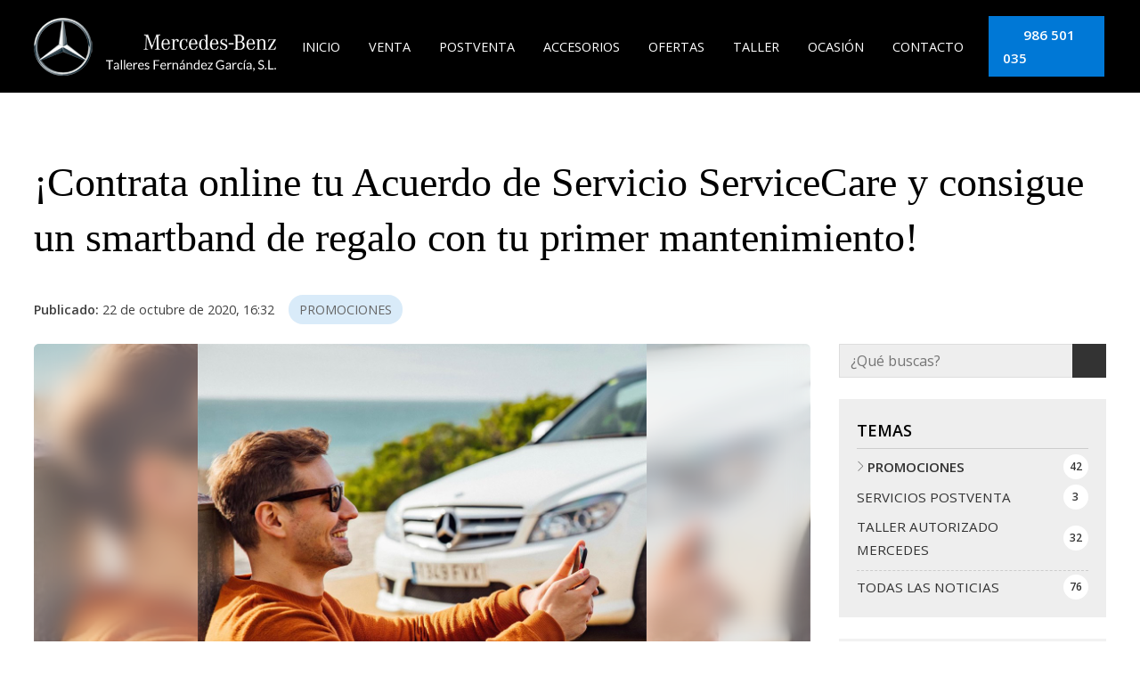

--- FILE ---
content_type: text/html; charset=utf-8
request_url: https://www.talleresfernandezgarcia.es/contrata-online-tu-acuerdo-de-servicio-servicecare-y-consigue-un-smartband-de-regalo-con-tu-primer-mantenimiento_fb40336.html
body_size: 29604
content:

<!DOCTYPE html>

<html lang="es">
<head>
    <!-- Metas comunes -->
    <title>
	Taller autorizado Mercedes-Benz en Vilagarcía - Acuerdo ServiceCare
</title><meta charset="UTF-8" /><meta name="viewport" content="width=device-width, initial-scale=1.0, maximum-scale=5" /><meta name="author" content="Páxinas Galegas" />

    <!-- Carga de favicon -->
    <link rel="icon" type="image/png" href="/images/favicon.png" sizes="96x96" />

    <!-- Pre-conexión con servidores externos para la solicitud de múltiples recursos -->
    <link rel="preconnect" href="https://ajax.googleapis.com/" /><link rel="dns-prefetch" href="https://ajax.googleapis.com/" /><link rel="preconnect" href="https://fonts.googleapis.com" /><link rel="preconnect" href="https://fonts.gstatic.com" crossorigin="" />
	

    <!-- Precarga de recursos CSS Comunes-->
    <link rel="preload" as="style" href="/css/normalize.css" /><link rel="preload" as="style" href="/css/main.css" /><link rel="preload" as="style" href="/css/header.css" /><link rel="preload" as="style" href="/css/footer.css" /><link rel="preload" as="style" href="/css/components.css" /><link rel="preload" as="style" href="/css/fontawesome.css" /><link rel="preload" as="style" href="https://fonts.googleapis.com/css2?family=Open+Sans:wght@300..800&amp;family=Oranienbaum&amp;display=swap" />
	
    <!-- Precarga de recursos JS -->
    <link rel="preload" as="script" href="/js/base.js" /><link rel="preload" as="script" href="/js/header.js" /><link rel="preload" as="script" href="/js/postmessage_WEB.js" />

    <!-- Recursos CSS (precargados) -->
    <link rel="stylesheet" href="/css/normalize.css" /><link rel="stylesheet" href="/css/main.css" /><link rel="stylesheet" href="/css/header.css" /><link rel="stylesheet" href="/css/footer.css" /><link rel="stylesheet" href="/css/components.css" /><link rel="stylesheet" href="https://fonts.googleapis.com/css2?family=Open+Sans:wght@300..800&amp;family=Oranienbaum&amp;display=swap" />

    <!-- Recursos JS con defer (preconectados). Se cargarán y ejecutarán en orden cuando el DOM esté listo -->
    <script defer src="/js/critical.js"></script>
    <script defer src="https://ajax.googleapis.com/ajax/libs/jquery/3.5.1/jquery.min.js"></script>    

    <!-- Recursos JS con async. Se cargarán en cualquier orden y se ejecutarán a medida que estén disponibles -->
    <script async src="https://stats.administrarweb.es/Vcounter.js" data-empid="16811A"></script>
    <script async src="https://cookies.administrarweb.es/pgcookies.min.js" id="pgcookies" data-style="modern4" data-product="web"></script>

    

	<!-- Precarga de recursos CSS Comunes-->
	<link rel="preload" as="style" href="/css/noticias.css">

    <!-- Precarga de recursos JS -->
    <link rel="preload" as="script" href="/js/noticias.js">

    <!-- Recursos CSS (precargados) -->
	<link rel="stylesheet" href="/css/noticias.css">

	<!-- Recursos JS con defer (preconectados). Se cargarán y ejecutarán en orden cuando el DOM esté listo -->
    <script defer src="/js/noticias.js"></script>
    <script>
        window.onload = function () {
            Noticias.Base();
            Noticias.Ficha();
        }
    </script>
	<script type="text/javascript" src="https://www.youtube.com/iframe_api"></script>
    <script async id="ShareCorporativas" data-target="#shares" data-buttons="facebook, twitter, whatsapp, copy" data-style="basic" data-showstats="true" src="https://compartir.administrarweb.es/ShareCorporativas.js"></script>
	
	<script defer src="/js/base.js"></script>
	<script defer src="/js/header.js"></script>
    <script defer src="/js/postmessage_WEB.js"></script>
<script type="application/ld+json">{"@context": "http://schema.org","@type": "BreadcrumbList","itemListElement": [{"@type": "ListItem","position": 1,"item": {"id": "https://www.talleresfernandezgarcia.es/promociones_cb11765.html","name": "PROMOCIONES"}}]}</script><script type="application/ld+json">{"@context": "http://schema.org","@type": "NewsArticle","headline": "¡Contrata online tu Acuerdo de Servicio ServiceCare y consigue un smartband de regalo con tu primer mantenimiento!","datePublished": "2020-10-22T16:32:28"}</script><meta name="title" content="Taller autorizado Mercedes-Benz en Vilagarcía - Acuerdo ServiceCare" /><meta property="og:title" content="Taller autorizado Mercedes-Benz en Vilagarcía - Acuerdo ServiceCare" /><meta property="og:description" content="Contrata online tu Acuerdo de Servicio ServiceCare y además de conseguir el mejor precio llévate un reloj SmartBand de regalo. ¿Tienes dudas? Visítanos en Talleres Fernández García. Tu taller autorizado Mercedes-Benz en Vilagarcía." /><meta property="og:url" content="https://www.talleresfernandezgarcia.es/contrata-online-tu-acuerdo-de-servicio-servicecare-y-consigue-un-smartband-de-regalo-con-tu-primer-mantenimiento_fb40336.html" /><meta property="og:image" content="https://www.talleresfernandezgarcia.es/contrata-online-tu-acuerdo-de-servicio-servicecare-y-consigue-un-smartband-de-regalo-con-tu-primer-mantenimiento_img40336t1.jpg" /><meta property="og:image:url" content="https://www.talleresfernandezgarcia.es/contrata-online-tu-acuerdo-de-servicio-servicecare-y-consigue-un-smartband-de-regalo-con-tu-primer-mantenimiento_img40336t1.jpg" /><meta property="og:image:type" content="image/jpeg" /><meta property="og:image:width" content="640" /><meta property="og:image:height" content="480" /><meta property="og:type" content="article" /><meta property="og:locale" content="es_ES" /><link rel="canonical" href="https://www.talleresfernandezgarcia.es/contrata-online-tu-acuerdo-de-servicio-servicecare-y-consigue-un-smartband-de-regalo-con-tu-primer-mantenimiento_fb40336.html" /><meta name="description" content="Contrata online tu Acuerdo de Servicio ServiceCare y además de conseguir el mejor precio llévate un reloj SmartBand de regalo. ¿Tienes dudas? Visítanos en Talleres Fernández García. Tu taller autorizado Mercedes-Benz en Vilagarcía." /></head>
<body>
    <form method="post" action="./contrata-online-tu-acuerdo-de-servicio-servicecare-y-consigue-un-smartband-de-regalo-con-tu-primer-mantenimiento_fb40336.html" id="formSiteMaster">
<div class="aspNetHidden">
<input type="hidden" name="__EVENTTARGET" id="__EVENTTARGET" value="" />
<input type="hidden" name="__EVENTARGUMENT" id="__EVENTARGUMENT" value="" />
<input type="hidden" name="__VIEWSTATE" id="__VIEWSTATE" value="WegBuR77ruLQgLXHjWCX/[base64]/aUC0oRl1q5wI3c+O0caCK96Jt+oeQZKWcJkXU2xoTzE/joGAyR3O21rYjulLJYiX9d1Da+z52SHMXaP77U+mgoBvgCR9GiS4h7ViZCPQdumqxOjC+LsvcFgcS6Dzgg+FKDS/KPULj7PZMvauTHpvK0hs/ktByIQm+/tDGwjPSL0ghpYXmWEfDaVqKBz2XlpfAAuFBHYsxFagmkVV2+8GVKl+59sh8vpZqFGnr284Iy7dJP8BL0NwWGDxawvd/2M6VpR7TdkXGEtnE5HHnx4482PEPKKYWT/Nx24LQkP7BvwFRgJUoimpisUrffrzNHXgiiAvVdE4eRZcqGHN7MfA/zE4jVZnfBqL0ZHEUJjC6jIgSkWK4G+CEYl6igDrBMyvkJvrtfhREaMyPachEM4FcPfiPvAxDPpwOPgfMVvzzLhOeHefCZVSFm95g9Ul8eXHJkXjk7odvL0AsyIE4yS36AFsWQrFyuY/yxcDVajNPDMWLLnWucBS4KZ8/sKwUf+dEMwncvqIrdRQq+GsmHFN/QEAgjYGXCzcxwPFmpydqNA1Vq6wHAjULMrm/IBaSabLrmjCY25BciBHF27X/4UbWlPgqGBxE5fLRV6QAieV3ER6iRGdhdr0dE+lfAqmO/oLl6tCft07zeBPzIB10Sc+CmuOBln1KWOGW8z6aGw3TZJBZ/WVd5+bpgUqlhIpOjPuBpu+qMTy/[base64]/HYQY4VAClFzD+MpRwDJiOcD5yL/Epe6/MbkrdAa5A3vIcGhsBbmBkTwbDOfL3/Wle23RW/lrJIXGSQ4g0E5yOCR0NrxScSk4DifjLnYAufmatyKHfKqKVXYZWTjHO+PtbkRfJeIDM84a0E1CYz0C+quWzjhmvsNLJAjmXDFRnUVjO9jNQhz/[base64]/s9JIsar6Nzfp52w8lmT6y5D8YayXo/ncIa+BUX0KHIHRt0xghT7udhepcRF2zXJCBV2h6IV/1iSQnExwkXa9ThNHH4HnWz+a7hIz2rB+O0wFXpbK8SQK2Nn49O4As9HIpGwSgsdwBUtZDonYSvT9RQuWT9L+jJv5BLWG63tAyRnSPqrvuD7PHBLW8K9kzw8HXGrFJVqv/Jazu3RyT+u8/GQw5eggiWWc8sfgEIGB021CCIZRQFP7Lq1wibpAWndggL+nbrj2axn5iZ31oMJTqIR+uDHUkBFnPHZCsZaRmwY6Vxgc3HcvL7CN2xfEy36woRPxJ+BEUKRzFTalK+7rEfMAN4m8UsOofb3ulbzAc0bpJTlMI7t7eCf+xKT+wI9SBkzy6I7ko/iTEK1yZeNVA7IMFg9Lb383ls5zRTbGoubEiUpT7xwzdktb5px6OHgSkV/xsc8d/QVzsmgWpMhODWHN7FCtDUd2ATiFYRxLZRiQ3c6+Y/t7RF1OcHCnAasjahdgcRSfS2vbMe/wQ0Vlpmt+l9nVsYqupucSlHr+dJV7kYYWQWliv23VKwqppDZWCL4yKzlvhtxXslNvLQ7cMdQFM62COkuuEVL3h7m+3bCamXXjdRC/Di7zjLs0RGsGEJDD2AFqLHk4axW6LiOTbIbiQGWKfNF0lma6v1OC5GqRk3GhS+I3Qxi7gDiWDNJbBGdvDAN8Agek+dBwDPrN9OU9VLGXS8d8yl+00MKR6BFhKcigq3kOmjCGIbdaiszFubINFl4fV95wRQ0dyi/WQHw+Z7cp9H33h7+U+2bMiNUB5T+hYbHdyNBSAUh1IQub+entMJmUTQOyy2RZsi0bCewvCt6Fdtf1ahAH3CNKtVd43vWuXDrT6eVEo8G4X2RIUxRHat5gWAFN8j/E1iLhITsCB7XjWkAC4ii1P6QyBGMGakIR0GH+PRP5pNk317Hn3OArEyDR1a/EHvIksubbZQD5pjh8XoH1HH9OF7JyPY3shXJ0BMDgWN1e4ehzNq2czxRQMDhSusV+b9tImxBAQl3kdoqCxXDOKHVBf0hu+l/Iq1Wb9BBMPSh59guVRt6GkOLBqev7ID5O9MGGawwIXsPjOq+EBbLeM6GEzTt3eBt+ufILYGggjwqooSSfg46SutZvzWDJHq28bfjU64bn/lTF7m11DkP6hLMyjYGUuGv3zWHdx+Uyqu/ZfjgqndyrHWoP1yFsNtVMa4cFpR5Glbc4Y8FkS4yv0ngXvVUP8R5/M9E+x8uMWbSyKDUAAZToVLRgKEzQN2TNuSYN7zwiRwaAmvm2iOyEXXXyKWPpU4ag8zPgTvnRDGL11JhpK1sxfLMPFI99j1fTzBqqBtu1yJve3nDXhe16Q8sewgvxRkPdhxd1O7ICsINiHZZNGZCejVNeSdJgylLRyYAH6Dw11QezvWDWyG/6RecQsM00aV5n362/EaAzguEdva0rox592m0OR56gfgcrynGgM7dKnY4uMiBllxYo8efbsbm9eAQansewnaO5g53ncejfSSIcoaBUZKUWo9HMVm7WeAAFFlZ9hwMyB4vXcJI/UTMnLQ/KwKSsNihRBO8T0E23isqv1TfBTiZnqWgndtxUOoe6zsgRdxNgntYYWRgQAeUT8NEAhctZOFNbVxzc6+Ftt9Z+iThGEYYG6/v9UQbGdH/fDDZxM7UodE+B8qTdb9O815mVub+G9kn95xcZlBeZLPOHb8q1GALEUgF4kZ/zn8VSmYzYU6uX1s302yH8eOpsWvT8JTwqzx1WYoy2lmp6JcoIaJeGqR7IY11wfrO6NCEswOj/TC9wMiVrsaAqMjYll3GZk/72SQ77nZeHfn6bEAiI23wiq6Pre2a0/VZqnkzfVnzZL2c2pdXiHgCM9yc4KTez4Nc4WxPAcLiQbi9gLtJsM+uGWSkbU4rypjB/g4eZ3wEOdeD4Gdm971KpjkL35gzMl1qpuj8/5876oYNtO8oAtDzwJwQ24Atz3Ao0IIAnuT/WUsSRhDrhbLga3bqfYxCn/U9iKSvEJZEeTGdY+lC534KTs5I8hzHLLKRjgeAXM86AGN737wA5/AADBCDCh6rpjaHteyno0eU+u53wkmuTNmNm5s7bjP5zLmj+bwcFK8VosK+ADnzdaEtsNIXrxegqLxIWR6RVsE/2B6T4hafgkIAgrw98ZMnga4C5+x4bCgQz6heKMeuGDGmTS/h0TYnT2PuMKnmNr30VwOaKXH5ofsCwM/LH9FL9NFjBH0x2vTLpDNC4m72yWaYPdk9o3yfxE0XTtFvJzHXv1wTibbQ8LcNcxN7lrlW3Ua5dH1+OTc9Vww4ROUws6Zg5TeucVYQ3RGoORF4R+C8RA82NrmzTCUYxTe8KdpE5fWYPg5dU6Aw1u/MFm0j16StCz7AidnPJR3bpVyYcZxy+UsRvEMmyPD6ANpoazl85jui5YCqYTpLmYS+WbhSF8Qn/znBUtBLiWhYhBnZ4/[base64]/7EazpiQjxUjUhNgPY98Jaz+/ghmOMlrBIT08kb3osd5mC2kX80Ln4CKRGDXvqqSM6QnogajjDoJkv9Fox2IIDlBXhBfpV/x68eYAhLfIF5355LpaOpDd5N/UgLGjo/5xANLyP9rOGBIik4Bcx5fJLqjRdxdRQbYvfU2QrEQvhQYyc0Mh7qM0F875qWpyQEJa1+kFvP/d+scdlW9mEuE1BX6ploOuJd+jEnisvu++AufnsZC+n/9kdHa57MXnrOmeeWSdSdwtyHJaB7m7rE2kJlk5t6zMHDzmjoeZlDzhpiSjs4nzRBObf48sEFx2JQpm3p9sKSlprZeS8jne8Q2eEXk8HlzMP2fn/Qwg3hIU2M8Qhx6YNYVnP57rWvKFOwiAFqDdssMzJq7t9SXivNu5N2S28GbFi4m//h5yZUEs4KAUt0aaddTPczp5EiKbQeOjPfv/MfrqKI5akXgExP+eiuvmyN1N4z7qiFGEHJsI0NZdhriVX4ddykXZgAXfRE00/e35k8Zp6aeV66PXyuJPVyMmzGpa6MYFpImaCoVbUPXXoAWQlq9ge/4WizTFMIMEWOKPQEO3/eDt3KTWXYsv6omMgh9/iZk3WCBX/9pwXTDEASbaTiRcLEmqcFY8I1hONOABHH3IXMgfkbdz6piViKTwHWhiQZGu06PFVcT767eUUyceGWhRDfGvqyvnC2zJ/7OLchvomyiI0mE0I/ROJhwHIe1+wvzpeOwRFiapvovetrZ49irWoWkDgpTfWYCZHU/vz78FxztnIbQ9uqe9v5llwKYymGIsIv/sAUcF5yhH4WDg9VVOE1kX52KiNiZnBaXuaKQB3t8GlmcBMhlzFFz0GB1gH09uso2giGKoQN2QS97ketWRzhhjV7p/+Q/KyZx0yXBR2io3p2GVjZvN6t94xl7SgrKJK9+/lJh9NefjC85LWNObB2j1hpFbT9Bj+tM2DSCETjzDpnaNDi63MH1oSxUBTgOcPxcv2vsch9zz6Y0qZqylqpl0afZQlMzG8n6Fky8rVY2GOPbYDARMnih7n7IQle59UAaCsq17qtlKpHIj09Oan+aPvK9XW4TB489fOsl72jm3KNA1IlU5oTYTmTdIrSul/pab2qhjHkKjRCv3bMqyFmrZT3Ex/Ao/zgAI8LUEbAu7rf3GZzwQbaN4pzgbPbA3hjeJQ2SPSeQgdz+fq0ayYIPCRoddkD2CuhMUiUIHmbrgRqJAYia8yD5lXsTS7gmli53wIyifmMf4bww/0cehQY9AcP2C34iKTYO5TeVl5hFYi2eWC6/7SZO/ZiWYAsQp0gIQaKSG8Bev5H6RdDU1KjTr9Mc1xEPBlAPcT/BR9iakmBKs4xnU71XlOSjQx6SbvABjvDyBR+YGtKgoAeNUXg/3/PijD/lNNtRIq9NRnkHc0jroERTql3VSMZ74WYfFzl8amZMbU2Q9Pkv0y+WvZszJ1wOPXqhwx0JhKUs1uzn+hMF77zMoajdVDcsvj78ksbEz+1dMD/FfqeYSXBZ3qB59CKz49YHkbF+XpsWb+8oilJuY3d3Vqr5p4IBcMMvVo8E5NbMYyF9s5m3Le32B7miQ3nJnkKzHQxngd3k+K/14z7O0H1iZJ3oGckUqS/MM1T2DbfNgqVZS2WEqPAXB66nBi5NZEDHN9gzJOo7Lzra9hxhTMy8a5t5KQYY6v+GvbzQrV6ZmuDz5bYpgvAtr3AtbYQFX2szlzv1bh3Aq9zSo+1TXDhVU1syib2Cp+xUe1TxmnUD7Cz16c09s6UFh20FckR55j/laXP7G84JoSR9sab+pAlMEBqRVjWfTcEOgwTp7V+FeGtn5Cd5hGgIy7TCIlwwO6m9q29YXRGCUde07I82dXwmnQ88pY9RgZbLr2IzER72ivBLB+CEnGX4FPYc8oS5IACAg6VSPTq1bPU3Fs9YPMwP6vXru4gx3sYWayWbsz64s9nKpa6otSvpyONkk1/QhGptRE0WAnCphSke2RA5xP0lKz0KkgwH2ShdAZTy3nVAzbomTARtYXX4DcBUxCGpM1llC8nwbQBnbXj3LvJKKNloWLeCJmtyUK8Y0wUscaIL/i4PmLS77qztcDXq6heOBt898+FBvRlmrUzvzJtB2f27uQkD7c+kYR03bPB7OPcHEjTzXbNWKl56nQTdIWmm2XQLSYxOEzRd2tMS9I4KXA0/dUiI771AScc/N5AfBox17/JKoMdj8hswAsV0W3hNUPHo9SzwMBbvxtT8vLTMTdC5BR8pxZmDyG72bk1bOA/e4Uqc2SHnXdSx9Lfpx7W/2okJIIu3xUlXTCK71C19sw0Mx/EKoalC3NVdTP4GG3Armq3dq/tm96RuGK35jMYiKa2KvvA55p2O8KGnC46PvdFXqRQyaWDBsfsMDDb02YuNhgAdYDlY0VoQKv2SCaQw5A4C3TYUIRU//hxvRlT3bmrFDfH+hcJx7QkAjSi3hWxACv2ECyXTzX5hR5puvkYLX2R/L7uje9vQXcr82FJwjlPk07XV4WZPYhafEAVQgmEoihfGYGNHmDMXTN0mONZOK7bhYMx0QpdCB39iIg7UtZEhwA0YvBqgIUpj4y4WzyBDB2XHqQHQ7XuWTWovB4hhyrVR46Bzc7Uc/SA/2hWR8LAN91rUgXyiZpZFNMJB1PL2xzhkH1WaEgxrlrWmexXw0KzhVm90C5Xk2XZTZ6ExzD6zCyy1NoN/z2qdu4q0NIGXgTj3XPRwKUaI35SURyBIc1KEh7mK40gpNMdARCGKCozmOr4VNqpOBcg5fFo5XnF6fynKZPAhOqqkij0s5rz/2Py2HMIbfCUmRoq/[base64]/3eZmJdA80lWGBkYXpkGAJVEpK+5/TUbRBGQ03IaIej1e1sUtORnAnw6Ruv1N4p4eKYv1CFhpchax6exN6z5ahRG4xyb9lEnXT7gKo9Z4KwtKCE4nxhGuYHEsJwPI92zQr8L9CUZCCsJoExAnQ96+olYSdmXThDjWcGXs5Sv5b/1ri6q5qUoRdhsLb1/jAEMu2bwcY0BEfRRCheiJB/hr0ihSTDslrYsfG7jIspn+/t1jtV+GZvim8Si6Bl9mtatd8oLOO4gVDDu0JSLbAb58NRXF5gKwSv0LrItI2ua0/j7H3ZhEtql0abgAqADZA+DS9iSuMWjS7N93XdqGLpCpQhf+GKzKMXF1ZcZUl/BkqJHjVmcmwGY3tucx9FGDrGyP+VrE6hSHMSqSLQyc21hJQxdFwf/B24p3Say3XwcZjfMhuIcqQ5TpWH8auQZGC0Oji+9gQpKT8TzJnw1VV8sdeddSjvShxV8CuXNvPZJ4BQ0KYAuYW0ecreaThDZpfVGYdkm49ZcOzdE+Nzp2LX9DBgOCwxtW5qr/pKQZEg5HaAWdimZnAuweIJn1IhE7dheqn0wbLT1gfuCOWyJBpXanZ0V04guzeZqWPkvPaZRgcRmJWk4DZSFQuMrI0foFWaWxxX7VGx4YosNxgXJuz3fLCe6PKi9chdQEvFBI4IG9mGSKJPPLMUEVczCTYaZUfeC5WT3rqoNAqgaEJzI4lBIhmU0Ycgl5Q3AOuVsf/gOxRw7eT6gO33AO6k0zUCGpKj5kA8M/RuOjwYI052zKXemco33UUZq8HuPyzToqFWjctgo1t03dyLyR8Fpfbbh76e99xpWuU9Dtl/+2BqImgg0lynWfd5kZc+OO1+Z6EqNrkspvqBCYXMHo6JvhnFocE4vY+fItBYmKW29CSqtWJsB3hZ4q6w5otTmtrKhE1ODT3CrF7ksA6Wd28TjlghlDq0yF2/hXIrQqJ5MKW3O0mfB+Pblzm7+vJxObxM1+YCHJXTP2Il72odMp9v3v+2owrsQDV6Bh10gwKCcbdHRbhwEMxlnw/zq9YQLsLtkHqe3bTX2oJLC5Jr94GrC9TcQnKlSaS4PESlNV93KcH+2iqQgjZ7tnYAOmRSfo17dC+znVfAfALAWisdr2YR3bCYd05MsM6hdxuzEnc+SqnGKrfs1uI/VetMtx7N3rXRDPafM9qrksqvu1y5Lb86IMQnkWywsJoFyyTse+ImTTzoWiVk4dWblCQwDel4ojr5lsR2UHTavguAxRCyL73IVMchqqBb0BTd2Mm4HfNJs0OnWDhzI7OhWySCdA57au8Y1Ehl0zY4rai0X3aJum9Ua5tG/b6fKThzKViilkLP6sKO8CoIxJgOrfsmbduLXR3btJJB861OpO2/l7+hWMDq59GLKnNcrlYQEkOJBBdVkG186l/SptBMeZ+MTANa3ASZrnFcx49sBrHwqwoq2Girdk0tUJ2vZePN4djKd0xT3QDh0mXwEGGtj0wKe39bfnn3nDVxXe2+vywLSJNZUf7+/f889Pa8FRautcOwRWhie6YYcgSiv+p+N9+K7QLPPVtmaef8O6ZjVgJ9BZ2jTwovGEI6OZIaO0Wmzo2N/A/RaK1P+lrNyGdhWkcBpy/TAyJZPIOk/N5L7PoiIiE6+T5WIeqtDtAO4kBDqQ9cD5ByHnGx54fD7sqnmzX9rtWbTIQTtaqhXubmZ2l4GV9xdNkuEnSE23a3xpJtUF5EvgIvBFv9DWV0wS0sxKS/VEP5m89w0EuPIvdvMZdbPYQh2dduHprkxRepY+FjWZZZv/lnXjDyh6YQQt5CQbc4DC0CZsG7RopllnIjdBptOy99p2hC91BlDfLopzOhzh/S1fKY5JOQf9MDHmp75O4hbOrn9VvVIH9QT/rfkUYU7m1ZmoSc/rmr3Uyjk8kqwFqHmwRbN9CvOp4gPMOvPA1oP3p7OxiUHoASwSYQ50KFtyzGrpkhI6+LLbXrFJObzY0nfkhyte2/CyUtRdTxBZFSmhOPpdcy+hNOazyB6De5lHgJnqpzl8APH3LpvgJOopQm3ucQX23UPvXLEyJY7QI7VOmO1149CEXibzmV+rDLX7zxBkx0LNG2/gGoVcI3En4M8ElwAhjLIBII9y06yTL2VTb6RnfocOcu+SKy6s0Ltt9wC3YwkQE774OTJW4FEsnXGrydrOLaKY2Ww9QFwuNmRYDtya8f/mNY18AFG40rAXHacx3H1pkbYJatEHdjWvXA/[base64]/3Zdk1SlSCh0rrVkue50nfeGQUJWVn3NTxyPlG+1jumlZIv1wBbUKOt99zJTpRPBv0FvOiFRL1CLQYq02O3uAcaQcG2QCvpE8MfYEM1VeycqFq5+pkaB3NFOBeqES9t715tyFQDNjEGpGBXMYl4hQJ5UCtQ6I5cUnQvu9k6jlo24ILSf/yhu8YIWDRk0A5kym8oPMUBMqJk3WZ7KSBCZpMDewLxqn8+OEa8SqgslvOG5YsgoVCCmN+XnW8Ez5E9m22ZgEuEGKxWVESnsy050lqNAgb5UCEdy2dZtHs8cGlpunbyqJ97vip6OnXQht6P1pHLCA+bWPIPQM9YXH0s0UoqSx/UbH6YImm1AvjO0BzXqc3wWWUDhNC4iMp8PE1Y6zFGR83tHlZ8pd38/ywbsW0VInsKXdeR9tq7ujxeXiWuhEyRbpjxq/vjJTLbdDTSWXG+8Gn5h16f0nehQUyHRUSljKnnQGA41+LGhPm4sd5cdZnheCnxRKeMcxC+IPkPX3N4ixJpsf1toLr1AI7iTTURml5/CMnq2JfHrlL6IN1fnn6IKwMKWhkxnGXIDJCopJ3xkJWvDJm0wbFwl0s1i11uRuYoNHeGOP3pBn1wh1s5Hkph0CcPIRiAT4uV5+iD+RV26y/VEbedtNi3EKGuF9lldxdGTBQsdUc47dOal3DXPXn3ee4yYwDiKFdo6Oc/3cuStDwwG5lXmFxfaPns43FJWTEqmD0hRIws/cumC+duh+OYksg6lrWcBf4baHP0Rviz6YIyLz1aSrdIFNwFZkan+5BfV4VXq8l//Q1LtYO9C4qQy3EIWV4DNM2d8+o0kI5LBCdWktmaY8JquhdVuTnvhnjnkHCtYRr4Qp9jE5R1/cVZRHbo+IYhDeULYz929sQ/9pNUQpX6INAJXVxoTCuA1xmCyEPeut1VS9MdTqj/uZqbiy+R6lC2KRRKUL4ky7pjEubG987VKvNUrENjqyUPjO0EDAeKFBUCBRqm8lgvoRo+ey032ecInq7/tYYsAAicHEexj9BO/VgM5G96P874+r4uSzaSjbbYU8vlu/nb1zeCTHvtm2e/v42egr/w6aHrwkerjsNgsvs+hOTmaw0gnJ1ZQg6zfAzzY3p4mx1Eb3nlpJDXVtijhiOnYOHkEepo3SkJunvKGhKq8DsrNpUtULGjjdXQEL/Z3nHVt7or9D4KxIigx/xfqem7ElgjT7LnP5Y5DoYvIRPqp0Tjmv8hFfIrCyBCvofPVQBtkRb12b86O3YseQ5HfFIgXZWgJtLD7tAN1v6uWWXZhgr1K1GjEJooSlqf72fSE47yTdfTcuBqCXa9PcdaoKon0f8emtg+cD5nvwTNQFoRGKhgXtlR/7RYj6UJ+4O/[base64]/EMXx6d5OUQmdHgSY6gK7oHFzEHiyc8OF65Lzo+d86XM+WX9Elr7onJA+mrLI1LOEK4YAP9M7Ea9JUlitdV+rbplDOyREg37CDdK6FsGmYKRa6hlglHUWVse1Vte73gx7uefc0V7LmopDyJUQ8xPIfPIgevG9BMeRksZh5zzK+5MWBP/dn0jBtJEd//h8QyMVzxNendvQWV+MwkUdIEh6Gh9X7HH1oDU449Pblepr0qt5WTcImBYcQIPZQBEnJ0YDssmV17aksaw/OiIm08EqJdFstV4QZpm/ol0pAOdzr8sUcXwL1tvz/FlAvCusDAfv/+m+HRzeFkwNt+7QLWRW5ClM+peQjJDQFC866ReXYGI2CfZFgJMVTieaFcNHxEBfTYGFBGFZKmnNNjelSLA+l0IIK91CKXwE4w9Et8dYJSnhQIzGxDmZRtKBogY9znn3dMtfzSI0uc0OQs14QsGfiq55yLA7yyqX7t0cvp9qsc71PD5JpuFjzXVwqAfaPmsHmt7y/cK5jvoB6K8892nvdkY5H1r4zoYeiHrylJHJ6dqezVGD8nX44J2LxvU6UUFVLTuVT05tjZkLfQSxB8N3eMLOmrauYhMHB5q3+zKcuVvimu+SAlNLqJJFUuZVU89KcrfDelfdkyPx//SXIH6Q3KTnUy4N1gUeMWbbXLAEGur/XthpUcPDRpZejQeaKiyFsUpynu/pCkBgzKZIlmCdsK6k2vfCCT1NkKw2v2K4mXSMl7nqY4IAbt192loCHTJFVUflFVaTDrg/AkMVbSSE9JvNTGybKVZL8tbnYdBWnMaW1G1L3ueN4IC3at3R0t+icLgnSMczE0cDuJzhCYgAZg3T2Y7xfw8Y++kM0U9UABhiikm9hmLEyR9CwDDnIvxKHV9z7EpQ8G3kk/XOmlhHaUFZdRXZQTOW4q6t7ooCnCyeJp9tyBdhr9OZFVlB5kH+MewXgzSlYhHo+3Whu3TbN6uH5mw2sTuxgH9hNxbp7OpV/EZuHxbDZMXOkJM7BwTypn9k8T0Gsb/7nA/QPEvUL1ikZ5/EdoSHK2bcSzUuQkoVMa8FL9Jf4l+tdqRvYbU+OIiexE4rP26NEQ+kInietkto+wK/Zxcr2aDeokxDTP+Js+J5NvAhSneDM1ULNvDMLcNqhw9cmDrdx1AWd4ENQEFdnrME8fM5WQynK5WFvXE0cha8rAvuisgAH4I6SzwGEoGJh3A82ga7+cyszoRCmX3mTQ9+1MIPKIAZVNnX0aSJs4brn4s7YiaruBzghxAx5rgfDrp7nnVxlEvlt6cbgAhxBNoEkpsN9kw/GmiDFyORq053c6NYRdZRQSaSLX7GbQCrh6JF6gBZe4829y4JyMV/n+Sc6Xf8G8psF+A3yt4tpM1K+QnksYwCXM42FFLpCTjKxxJqy0Hj5Rp/0Pis0CTxfpoE6j44QunwW2CF3GjRRgsPNx11viCStKSy1uoUbsRi1d8LAdlnmCO0LMip+u5wTt497P9aM6Jk9oNRGovozI3Gxs21KIldezZtmCzx/[base64]/SUWytLAYpvtrmeD4dDYY8+ycv/IiOLoj0hX3b0OXis8fg81TqcU4WkCDEEZSzA5DXKB1k6hnvQ3h6rBKao3u6FigDUwKyiPrQ7k+L5+HMTRO2+RIX3VvdujlndlVcOPp/lLxZEnHEpYuroBqeDYLdWeIzGvSJsGA+ryRg8dPAuVjDluNF2YSjek4UTvhKkkTdgDDWe2UkFiaM+Esd9/b172g6w5Ge2M79PTITzdIo/TDO078uecG7yGC8YLl/ZrXJCg59w1XJszhwsZzoawPpILwfSTfInAyJiF+LPItBA8PDk1XBLIiQCN7db9oH8SczVSaTopIc/L5/vkfjN4DqQe5DIS0YbiTZNqSVElYPMLLln/vWzi3g9NJl5QISNpHtFm6oDOk0B/tnPfLFbIlVJ2br3212Ft3NUP2ENzBWFdLsbD9qyGbC01flQxHtBRfd2gexYYNa9vYxS+jI/+mNftJnUQYo2v1Hnkxbkz5o3hlnBdm54jdzZQE1Y3A9Lc15ls8f/n7pqwH/BRdVg/9tyYQiN3fJ2PwiZEEHGDlwjksXvwMVz0Rn6kgz7Btan2dMx8/50uURQmc82LbXCSouUWMsCtV6kRcC76slHYYdmFcjC+vQ8sp7lpMKQ/b1IvxfVAMiv3aHgRivt3mSTBWxSoZKNeEX90eQo5/ifhyMiMEXf6EtrD4VEWdhBfnhb9Su7gVuXdU2ro9NwBns501dIn+u/qUWKZKgnD4MQQ6iOYL9CoXSkFZvZMThj2kc3uvWDGR+5yhmTNqg6TUQjwNaK0w9wtCP2u9Ab30m/oVUraNcJ5sRYzyzhRNWWRfGUnCGk4pJ2/5PjX9Mp6nZD62zG+5fNSawaEjvH2yxvFgspn7lGiyjOUJA22xQQmA9ff6Ak6HjntsKsUO/Rlb42qRqU3HLRhrDducU/C6mqXTvIQEfLPpbu16F/l+Cq/H2F9f3v5InS6OE+PDD/GzanBS/jAd3+08O35KnKfbl1dzQ1DsDCKnKBPl9aEA+d/rDckt1Oc1KGkVYn6rVLZEiFm5t6vPxBFetAf2REzHv+488BHOZIFbJVE83u/+Nn/U3YI0wVPulPuEElegOr0RAYJhC2NuyoZfkW1EDQ0snkIwUVO1FqqeCxI7lVa9b0IyHDPAs3Sqwww6nKw06ZZitgX1elkSMFqeCOgWXaRMLLTu13EToXGakrp/8HxtSC2jGrD/ozJQGbIAzaOcUiB5+BJMIGd85OOcodPwJevCZ20HDoh2ik1iznm+7Z/2iqkOOk7nWGmOtWVjDvFtfARHj7EbQ8KAlLK54KpwOm99EW7rqmZey/Nc1OCLx260kHjqSOH0yFZqLJ6iYhQ+Lp3KqW/DNMFH9GCcMvbp/KADJI2+Pv2rXZD+G6IS2kNnJubMeLTQus0Gpo9oEl6eWYNZ1DzhHVXPN32q//[base64]/w0c0qdWxrEck9deBqq9OUJz7mRcyhLwghoQ8obem1Vo5xrpH5Fh/eeu+vPEOLfqVi/OZIsOG5B21BTHiIVkx5HmRzU3xpB4T3T8A1Z2LdoC7q5SGWh4f4/Fen7EgfgDQPqPTMZ2lRSB3VejhK8EvWUXFi+P8gHgFa83Zd93A/dQjvnyRHg/JsFI3Bjd8XaQ9CbMNj8OSbX4g4IE1wWXgB9c5O+gpJGIyfagq7BgiFMXpl76t+dGKhixtYN1FEppu8Y0SqqbUSN7K5ZCWCmNJ7EfF4mNeGKMa8SteOZjXZAByDhfz23RXxlGnxO5HumO5bCB5Pgz4sOHHJJBJJMx6PqeYef/[base64]/ytfcFImrufNRvAlUoTjcQwdglpN0XnViVQAK6Fir3qA1m2egWk3ui9CY1ite49cBobI16XdRLmQpGDTi6Hrz85DEwjKdGpK1RITt4D7qeQS14LqGvpXnTQv3G2DWcOFNSbPsb0ouuBkqKTmo3xKOgv0i+gOd6qAUOWAI2wTjdDUe/QIbCy3cvduN+Z9I21zPPpfcgLVNrjCsFlgCzs6EgOU+SVl+issPClHsU1A/226hNRx89bsTdefdzdWqxq1pBTquamFy5Rn2QoPSuRPXkL6unYCEUKO7ZQnLGlGS0w2AY+UliFdyvw2MP9HxOKPCndmmHG6F8CIW+LzBEwO70xsHwwJ0cCcwZk2KqXUPSPFQRYeNSKdkCSVTC4pgBW+iAcoJjE/0B5OBtLRDvs36MvQN24V7qL2ld+INWnETIwdz76/66ZfRaQEFEcXusxMXVgmINW06YhZSa+MIpfWI6OFgejtfesBJ5LcBANsCPPfvtKGdaKQr6ziVAMvNVFo9KiRdT6hd/izpEnP/s5ArJkC94/1SN/JBWWCdecW0nt3bVvQPuX+dpAxbb9cX5KXDLy/T38kT9M3ON81zoxCst904s5ShqC0RV3rJXC6u2IV3drUY+64oSxFU3t4rPur6fk3VJE+SzryzOafNtCHXMXZDEPIP1lyehlGLctKeg6bWu+L7zNEIfx5ml2U7KdsABb/8BL4iyvUez1k8JSUXAML5F5zeXiBOu+ZH+1e5jn7tZEyWDZqNRGe5xicJP4cnbRnAVzJ0UrBYMqkJAB85I+8y9S+XyapE402X16zuvIqV6oK33r5E/9+ZKEuNPoEpLHCkvJl5C6SSljsPfWaB4e80zU8sqR4xs1slAAOvmOHEi/NeFD+NTEhNEw7eYAKJeuRS+pIrDHKo90LgzFNHJApq/8jrEssBYrPhsjBDbY648ML0AUJtDRk9I7t/ibe9l5I6vDBx+r5tn4obLxK7TVF5ki5iQXw6VbSTQ/uSs18/GL9a3jHQgbFkV5T1m0bWtQCR6qBNglumFxxhoBRSsWZRKceZnlHWH/Fw3S6Pozpinn5rrO4/vPWRko1WLQtvhculfx6J4WtkMbdz1LjVFGVVhjjjl8EPsRmo2L5TRz4T12m36lTSeSSgfCHZX0SLbtbxof+Vg7FHpM0jVpaADiiaCp47S2Ww98nejMITAgDFsV+Ik/oMp1VgvvK5xR5TQCTV4BD+fbw3H7cbzFcY98t+WDeoePtsnLqvAxTQwIqfozC+tmvA3iv4Nu4JoDF+3dQKb/efe4FZ0wyLzPTFnptLJPF0zYx0VKjBgk6Q1+yr/QkmTV4bj3vCKZwU4gSCYxZW0k5y4rzwO+132+iKJ3+oyI6Fld+KjDoHY/kd2oX17/KXgIvOX+t0HmUsLa01yINnaPyMzcrsfWfB5WGrHrHz9t1pH+RZmGyqa6nZ70AL2xSYY2yGG5P0xiB5Sg3ruONW/5NytY/WR8+yd8GV8/PJ8DumvamHoxT8sCyPfaHaJU9+x6/gaAkLKs+ynMqty3p/fd87lWAS54l75fmhRZ1z5MyVptkBgG6KCdTbkaBa4XiDeERrAMpzVPb6aGx/e8ccJzFH7IVZVj+xXRZmQFHWo/S2qTXlS07iJZ0fjTqcE/PcGNE+KeOB6VM4RhdOvLh9dg3LwddOfJ+swvltaiXGd6iDRK/+PWiR2NqfXq1yHCZtBz5uPKDY983506266R7ZpHU9Qa1ZMro3A8Lsihl+IUsa4cFF7EQy5lph74U7rvSmVj8Jm1GT93h/L6DICkEPgP2HclME1pqZu18tQEizw54I3ooBhRfm7APPZFCgBNt9yarVA1g57jhVEJ31UioJqM3ZuHXFlpVrXbgsQkIR3/1nUPchdWb8vsMm/XpJn2DvRUMXqi17xmaOqwkMa1JtBRuaYnHqGkQsN8XXXJ+WX+9Hr8i+8fWIYAEjGHWnQk+NGOxQJtlprN4VlyuHdpyXb9+w0M5bn1uXgSQOG59qWC695jGPmEtj+iqTG5k1Scg5Ryw0PlUfuEOPMTo20XBoDWp9DWAkOTrGZ1gJBd6anyZR/YGpiFl3RYJfmLi01z/eOFtBPEXmxxIXxEqD7dOCvKc3pLy6YNPl6fPb0o+jiyD7WmYpvuw+qVls3zDM1+0WktwvcznPgNQSG5cZAMNbhUL7h/EeRSo8QHfmD/qJZ0w7nCmcSohfjb7wjByZdDUn9nKdldPgK83q6xTPpAlu7NpiYPiA3GSoM29V8PofjC51VA9Xg5NBQpZ/mM61z03PGUP8tb9IgChiXBr/qHDLrZpzy9oSPRmKCts+cRzSB/S0gVD7IOdZZqKWErpxYbTwGiGLuinY4crYDV4PuIA7BaarQWzWG9Ew04sc3tF9RjXBD8oy0HyQFMtWnJSWX433M1qV5mf/NJwK327IEGJBBiBv8e78A/52RKNYsNtOraP4Lz40TSz3yKwW3i/rEi7yQcLXWnH4qMkJNZCBj0sogFPezMfHACcT0QO/z6EA/wWEgJxEHPXqeU1kkUz48XMz+KPUH6uLr/UQfeVnRMcSBNme9rnmRzM6zXzFz39Cxf12XzALuj+JFeGLlZqJmyF/YEprZtIjfL7ujCXBQ19D96t/[base64]/0ZKaTfeW/N0P4wNJ/G+Qhtu77sRoaWTGCIt10zVvmXk8HbbNCyyuE0MqMOvizOMgPBMe+U6ZwBCXjFX/U3VRa0YHtYbapergEv7QTe7nDjRW197fxBBlO+ZsY2Fyg66vOxmOm/Sscgi/Nr77eDFzKeNlaKmyiJ06zcWFtufFI77yl8Sg0HVpeu72nhS1JZmTGZk6YqffMcxbIYIMPmH+wQWEAtQCEKTg3YBf4eVcWhMSkQnqsMqmlyUOHs+4TA/jLVaBNJlt2MsPFvGzeb+VwzjCXmsswux5LlzSbsWgn3y4Bswvew6udDjuB5ZU6q4RVRsuokDMcD/wog9J6bsKMsgvCzTBVl6HOV9jX0+roqt+QVCEMohpGDm4jpGW7kxA8ZIk1qzUuWguhNbXohpkcxND0tHe5bRwaM9vw9t6Tu9Mln8+tCrvQ3szPzYbXD1jjxjSycdo7G/gL/x5TDvrO1RjCgZAQvAYSedD4oY0qKK+rTLt6AVpAPPubyFRoWJkmsY+mJdBYVVRwTE7XYrIQCQy23XS3Hgg5NPRH7/pnhIKY4oPqK5tVCU5oq3g/Fg0nlgJnCud7hOAadlCh+bb1HlBWe+xyGU+htJ2wXlG+PiGeZnMn0HsR68eRT2tYZdTdb/OsXNaxApd2qH2ob6yKydLuakJY120Z+ihWRZirfjOCWFv3YURf3jk9eOE70/c4PCN8f48s6BeqG/Ic0/T6WapLKozpM55rEaYEI7C2+pewJ6NbUObNOvyqUDGauDEKNCkdHphgYesTivwrJW2EPaB1WhTSrZnmFHEtCVbDw/DiwJuGAGrD8PClQiZT+TpaGUnrLo/rYzHww+2h7xid4Xrah10Oz011g0Czad4zZEz7RgvlXU6/XZMrUZFbXJqlr54vx2d1QijI3YU7/OGwliRU0V/z5W1eOnHdggDPnGy8L8iuXvTAXVi4ybhqignUb8TWBznExlf4t1vrWvxbN99MouwcVdmMcAsq02LmMLJ7R22lFcTlRM5jwraZSzdr4Z718OSQHuZ7jMbA3tidmm4rsksEeFwuKBA0AccmqPc3ypEC+/UuU8p8m5siw907wz2d7HvciAGUf8GDPI2PVLRJj6ES6kuHHp5456ezgO5esIS4t0hVyIyvCC/YiWh0sy++yEAvnsysFHLrH2rOTPEIcCu2emC65L1TP50JVDbOd9VobiwjvpotfyBDWhk0i4BSzQ9ONFV7th9fONytFkm4WsXbjIYrcRxSvLY1RDsfAffz87XCYMw8R1fCAqYxRlf1hzpKiOxzSMC/dSOrBkTK+85ejy6Or9QlWe0j2U1siSrBiBsMEFfE3jh4nogZMg1jCg3uC9GSInmx4d52HpjYVWpWqmA/d5FOuXy1GBySt7UsmnD2r0o0zpQhaOAcSNp/aDodYnhL97c51180BSinG+V4iNoqj/SrbYlEy0C2fWs8TLSaBpnCyAsfyj9VyLZ1vhDbe5rMmDsPbqYplrrOjdGS8nnNCbj1Uz4NuXn2MxCjJ4LHvMlwz9m/0Bsia89X5Bitcq6YP5LvEWtAevmBG79hzA9vrsucoZW6U9yW3szaukjUV6+VsK1DfsLJi61tQ1KCmw9mhqt9dqy4PIg8WsPNnDRkn8Sc+/Y6PMJ6YfUkb4pia2ty94CAkfl+b6Ay+tbvNzKPJrKWqq8IwNMnjmZL/Wkbaw2ACh4CDX9TFrTBskKVxqAtDyBVzI/pjFABjushNWTmMg9WFIT2vAasuy8Kih4dPuF/jfJrTXz6rKx7nkb/soaSHMywHGqmVOpDDmEkynwf6s2iUGlu7mHVE4EVmIPaEinDu8wA27xDbV73XWb+GeLH9MG+dF3xtNF07EWhkAwJ1fS2+AK2fmJgacXt778G0Mp/sUCtufDX4Tx69mcMdTF5fGFlQVVwkEnfX0BzY9XodjycDbWsqVF4av/NEmZTK6YuJolGFQhEYkBaw3FTlw7GP04A5JulhS7vvsfykmnqWAVgs18umMt6RanldNkb7OYAebbKoSPt8vJ35NXNT+oHqhhb8UdqckMOxcttBvR7pLa8ag9IO1of3XK1AJsR4gER1XGdS6X4HlCAhfY1p6jVwdjX1cus5nWbLrc/cqMoX3p+vM5lm8mpdPoJNMZE96SvHWNamSm/l/Mw6yr1CrelI/QfGiGU5Y7b3EsNa9dD/jMhb/D9GWBntYPSO2rlNVhmpHcHR5TZ9g+CJxZNVpOSpS/9iSiPbScjWhJ+TZViFrhZcLZk/MZQPXmlf/ruC9+tpOQyOkF2J9f6s3nBg0iG1FUke3DFnON7wSO29LSoZaHame82hwktGoBCezuY55ahUKMz2GTBq1HNpNsSokhDegQIkG6Qz9KkZso6laHg8sQjVRVDh" />
</div>

<script type="text/javascript">
//<![CDATA[
var theForm = document.forms['formSiteMaster'];
if (!theForm) {
    theForm = document.formSiteMaster;
}
function __doPostBack(eventTarget, eventArgument) {
    if (!theForm.onsubmit || (theForm.onsubmit() != false)) {
        theForm.__EVENTTARGET.value = eventTarget;
        theForm.__EVENTARGUMENT.value = eventArgument;
        theForm.submit();
    }
}
//]]>
</script>


<script src="/WebResource.axd?d=pynGkmcFUV13He1Qd6_TZNAGmBfmurlWvt_8CI4Wt52r3RFlrJjSWf6rV9n4lHcWRtGQLFqhUPBuObPg7yL-Dw2&amp;t=638901608248157332" type="text/javascript"></script>

<div class="aspNetHidden">

	<input type="hidden" name="__VIEWSTATEGENERATOR" id="__VIEWSTATEGENERATOR" value="3B56E84A" />
	<input type="hidden" name="__SCROLLPOSITIONX" id="__SCROLLPOSITIONX" value="0" />
	<input type="hidden" name="__SCROLLPOSITIONY" id="__SCROLLPOSITIONY" value="0" />
</div>
        

 <header class="header header--sticky">
        <div class="header__main">
            <div class="container">
                <div class="header__logo">
                    <a class="header__logo-link" href="/" title="Talleres Fernández García, S.L."><img class="header__logo-img" src="/images/logo-talleres-fernandez-garcia.png" alt="Talleres Fernández García, S.L."></a>
                </div>
                <div class="header__info">
                    <nav class="nav nav--right">
                        <div class="nav__head">
                            <div class="nav__logo">
                                <img src="/images/ico-mercedes.svg" alt="Talleres Fernández García, S.L.">
                            </div>
                            <div class="nav__close" tabindex="0">
                                Cerrar <i class="fa-regular fa-xmark"></i>
                            </div>
                        </div>
                        <div class="nav__info">
                            <div class="nav__back">
                                <span>Menú</span>
                            </div>
                        </div>
                        <div class="nav__translate">
                            <ul class="nav__list nav__list--primary">                     
                              <li class="nav__item selected">
                                <a class="nav__link" href="/"><span class="nav__txt">Inicio</span></a>
                              </li>
                              <li class="nav__item">
                                <a class="nav__link" href="/mercedes-segunda-mano-vilagarcia.aspx"><span class="nav__txt">Venta</span></a>
                              </li>
                              <li class="nav__item">
                                <a class="nav__link" href="/servicio-postventa-vilagarcia.aspx"><span class="nav__txt">Postventa</span></a>
                              </li>
                              <li class="nav__item">
                                <a class="nav__link" href="/accesorios-vehiculos-vilagarcia.aspx"><span class="nav__txt">Accesorios</span></a>
                              </li>
                              <li class="nav__item">
                                <a class="nav__link" data-comp="noticias" href="/noticias.html"><span class="nav__txt">Ofertas</span></a>
                              </li>
                              <li class="nav__item">
                                <a class="nav__link" href="/taller-mecanico-vilagarcia.aspx"><span class="nav__txt">Taller</span></a>
                              </li>
                              <li class="nav__item">
                                <a class="nav__link" data-comp="motor" href="/vehiculos.html"><span class="nav__txt">Ocasión</span></a>
                              </li>
                              <li class="nav__item">
                                <a class="nav__link" href="/contacto-taller-vilagarcia.aspx"><span class="nav__txt">Contacto</span></a>
                              </li>
                            </ul>
    
                            <div class="nav__details">
                                <div class="buttons buttons--bg">
                                    <ul class="buttons__social">
                                        <li><a href="https://api.whatsapp.com/send?phone=34678797768" target="_blank" rel="noreferrer noopener" title="Enviar Whatsapp a Talleres Fernández García, S.L."><i class="fa-brands fa-whatsapp fa-fw"></i></a></li>
                                        <li><a href="https://www.facebook.com/MercedesBenzVilagarcia" target="_blank" rel="noreferrer noopener" title="Ir al Facebook"><i class="fa-brands fa-facebook-f fa-fw"></i></a></li>
                                        <li><a href="https://www.instagram.com/talleresfernandezgarcia/" target="_blank" rel="noreferrer noopener" title="Ir a Instagram"><i class="fa-brands fa-instagram fa-fw"></i></a></li>
                                    </ul>
                                </div>
                                <div class="font--center">
                                    <a class="button button--primary" href="tel:986501035" title="Llamar a Talleres Fernández García, S.L."><i class="fas fa-phone fa-fw"></i><span>986 501 035</span></a>
                                    <a class="button button--outlined" href="contacto-taller-vilagarcia.aspx" title="Llamar a Talleres Fernández García, S.L."><span>¿Alguna duda?</span><i class="fa-light fa-arrow-right"></i></a>
                                </div>
                            </div>

                        </div>
                    </nav>
                    <a class="button button--primary button--shutter-horizontal" href="tel:986501035" title="Llamar a Talleres Fernández García, S.L."><i class="fas fa-phone fa-fw"></i><span>986 501 035</span></a>
                    <div class="hamburger" tabindex="0">
                        <div class="bar top"></div>
                        <div class="bar middle"></div>
                        <div class="bar bottom"></div>
                    </div>
                </div>
            </div>
        </div>
    </header>
        
    
    <main>
		
		<section class="section section--comp">
			<div class="container">
				<div id="MainContent_form1" class="comp-noticias comp-noticias--ficha">
					<input type="hidden" name="ctl00$MainContent$notid" id="MainContent_notid" value="40336" />
					<input name="ctl00$MainContent$imagesettings" type="hidden" id="MainContent_imagesettings" value="0,640,480" />
					
						<!-- Descomentar en web multi idioma -->
						<!--

<select id="languageHandler">
    
            <option id="MainContent_selIdi_rptIdiomas_optIdi_0" value="es" selected="">es</option>
        
</select>-->
						<section class="noticias__ficha-head">
							<h1 id="MainContent_h1TituloNoticia" class="title title--1">¡Contrata online tu Acuerdo de Servicio ServiceCare y consigue un smartband de regalo con tu primer mantenimiento!</h1>
									
							<div class="hpag">
								
								
							</div>
							<div class="noticias__ficha-info">
								<div class="noticias__ficha-dates">
									<strong>Publicado:</strong>
									<span id="MainContent_spnFechaNoticiaAmpliada">22 de octubre de 2020, 16:32</span>
									
								</div>
								
										<ol class="noticias__ficha-topics">
									
										<li>
											<a href="/promociones_cb11765.html" title="PROMOCIONES">PROMOCIONES</a>
										</li>
									
										</ol>
									
							</div>
						</section>	
						<div id="MainContent_ficha" class="noticias__container">
							<aside class="noticias__aside noticias__topics">
									<h2 class="noticias__topics-title">Temas</h2>
									<nav class="noticias__nav" id="menu2">
										<a  href="#" id="pullcomp" class="noticias__topics-button"><span>Temas</span> <i class="fa-solid fa-plus"></i></a>
											
        <div>
        <ul class="blsubm">
            <li id="MainContent_categoriaspartialbl_rptCategorias_liCatPrin"><a href="/noticias.html" id="MainContent_categoriaspartialbl_rptCategorias_aNovedades" class="todos"><span id="MainContent_categoriaspartialbl_rptCategorias_spnCatPrin">Todas las noticias</span><span id="MainContent_categoriaspartialbl_rptCategorias_spnNumNotsPrin" class="numNot">76</span></a></li>
    
            <li>
                <a class="select" href='/promociones_cb11765.html' title='PROMOCIONES'><span>PROMOCIONES</span>
                <span class="numNot">42</span></a>
            </li>
    
            <li>
                <a class="" href='/servicios-postventa_cb20962.html' title='SERVICIOS POSTVENTA'><span>SERVICIOS POSTVENTA</span>
                <span class="numNot">3</span></a>
            </li>
    
            <li>
                <a class="" href='/taller-autorizado-mercedes_cb21051.html' title='TALLER AUTORIZADO MERCEDES'><span>TALLER AUTORIZADO MERCEDES</span>
                <span class="numNot">32</span></a>
            </li>
    
        </ul>
        </div>
    


									</nav>
							</aside>  
							<section class="noticias__ficha-article">

								<article>
									<div id="MainContent_dvImgCont" class="noticias__ficha-img" style="background-image: url(/contrata-online-tu-acuerdo-de-servicio-servicecare-y-consigue-un-smartband-de-regalo-con-tu-primer-mantenimiento_img40336t1m0w640h480.jpg)">
										<picture>
											<source id="MainContent_srcMaxImg" media="(max-width: 640px)" width="640" height="480" srcset="/contrata-online-tu-acuerdo-de-servicio-servicecare-y-consigue-un-smartband-de-regalo-con-tu-primer-mantenimiento_img40336t1m0w640h480.jpg" />
											<img src="/contrata-online-tu-acuerdo-de-servicio-servicecare-y-consigue-un-smartband-de-regalo-con-tu-primer-mantenimiento_img40336t1.jpg" id="MainContent_imgFotoNoticiaAmpliadaOrig" loading="lazy" title="" alt="¡Contrata online tu Acuerdo de Servicio ServiceCare y consigue un smartband de regalo con tu primer mantenimiento!" width="640" height="480" />
										</picture>
									</div>
						
									<div id="MainContent_pNoticiaDescrip" class="noticias__ficha-desc"><p>Si estás buscando la solución perfecta para el mantenimiento de tu Mercedes no dudes en <a title="Contratar el mantenimiento Mercedes online" href="https://www.mercedes-benz.es/passengercars/services/service-contracts.html">contratar</a> el Acuerdo de Servicio ServiceCare. Además, ahora, si contratas este servicio online además de conseguir un precio especial contarás con un smartband de regalo al realizar el mantenimiento del vehículo.</p>
<blockquote>
<p>¿Qué es el Acuerdo de Servicio ServiceCare?</p>
</blockquote>
<p>Desde <strong>Talleres Fernández García</strong> en Vilagarcía de Arousa te recomendamos la contratación de este servicio de mantenimiento para tu Mercedes, ya que es la mejor manera de tener tu vehículo siempre a punto.</p>
<p>Dentro de esta cobertura flexible para tu coche se incluye:</p>
<ul>
<li>El pago en cómodas cuotas mensuales o mediante un único pago.</li>
<li>El precio especial si se contrata de manera online</li>
<li>De 2 a 4 mantenimientos periódicos según el tipo de contratación</li>
<li>El uso siempre de recambios originales de Mercedes-Benz.</li>
<li>La mano de obra siempre incluida</li>
<li>Vehículo de cortesía al realizar los trabajos incluidos dentro de la contratación </li>
</ul>
<p><span style="text-decoration: underline;"><em><strong>Y ahora… ¡consigue un reloj Smartband de regalo!</strong></em></span></p>
<p>Si contratas el servicio de mantenimiento de tu Mercedes de manera <a title="Contratar el Servicio ServiceCare Mercedes online" href="https://www.mercedes-benz.es/passengercars/services/service-contracts.html">online</a> te regalaremos un Smartband a elegir entre el color negro o rosa a la hora de realizar el mantenimiento de tu vehículo en el taller Mercedes cubierto con el contrato ServiCare antes del 31 de diciembre.</p>
<p><span class="imagen"><img src="/contrata-online-tu-acuerdo-de-servicio-servicecare-y-consigue-un-smartband-de-regalo-con-tu-primer-mantenimiento_img40336t1m0w1600h1600n1.jpg" loading="lazy" alt="¡Contrata online tu Acuerdo de Servicio ServiceCare y consigue un smartband de regalo con tu primer mantenimiento! - Imagen 1"></span></p>
<p><em><span style="text-decoration: underline;">¿Cómo puedes conseguir tu reloj en Talleres Fernández García, tu taller Mercedes en Vilagarcía?</span></em></p>
<p>A la hora de solicitar el mantenimiento de tu Mercedes entrega en nuestro taller la copia del contrato en el que figura que se trata de un ServiceCare Online.</p>
<p>Recuerda que la promoción es válida hasta el próximo 31 de diciembre de este mismo año. </p>
<h2>Confía en los profesionales que formamos Talleres Fernández García</h2>
<ul>
<li><strong>Personal altamente cualificado</strong></li>
</ul>
<p>Todos los mecánicos que formamos este taller autorizado Mercedes en Vilagarcía contamos con gran experiencia en el sector y estamos en continua evolución para conocer todas las novedades y poder aplicarlas en las reparaciones que diariamente llevamos a cabo.</p>
<ul>
<li><strong>Perfecto servicio postventa</strong></li>
</ul>
<p>Gracias a los muchos años en el sector, a la profesionalidad de nuestro equipo y al respaldo de Mercedes-Benz podemos ofrecer a nuestros clientes el mejor servicio postventa. Visita nuestro taller en Vilagarcía y descubre todos los servicios que tenemos preparados para ti.</p>
<ul>
<li><strong>Taller autorizado Mercedes-Benz</strong></li>
</ul>
<p>Somos un taller autorizado Mercedes-Benz en Vilagarcía lo que significa que podemos ofrecerle la misma garantía de calidad que ellos. Elegir un coche Mercedes es siempre una muy buena decisión al igual que escoger Talleres Fernández García.</p>
<ul>
<li><strong>Únicamente recambios oficiales</strong></li>
</ul>
<p>Teniendo en cuenta que somos un taller Mercedes en Vilagarcía los recambios o repuestos que utilizamos en la reparación de los diferentes vehículos siempre son oficiales. Si estás buscando garantía y seguridad confía tu coche a nuestros profesionales.</p>
<h2>¡No dudes en pedir una cita en nuestro taller!</h2>
<p>Si quieres puedes pedir una cita de manera online con nuestro <strong>taller autorizado Mercedes-Benz en Vilagarcía</strong>. De una manera sencilla y desde cualquier lugar podrás reservar tu hora con nosotros.</p></div>
									
									
									
								</article>
								<div class="noticias__rels">
									<p class="title title--3">Noticias relacionadas</p>
									<div id="MainContent_mosaico1_dvContMosaicoBL" class="noticias-widget noticias-widget--estilo3">
    <div id="MainContent_mosaico1_dvContainer" class="">
        <div id="MainContent_mosaico1_dvWrapper" class="-wrapper noticias__list-items"> 
            
                    <div class="-slide noticias__item ">
                        <div class="noticias__item-img">
                            <a href="/mas-de-6-años-con-tu-mercedes-benz-beneficiate-de-service-select_fb392824.html" title="¿Más de 6 años con tu Mercedes-Benz? Benefíciate de Service Select">
                                
                                    <img alt="¿Más de 6 años con tu Mercedes-Benz? Benefíciate de Service Select" src="/mas-de-6-años-con-tu-mercedes-benz-beneficiate-de-service-select_img392824t1m4w200h150.jpg" loading='lazy' class="imgfull" width="200" height="150" />
                                
                            </a>
                            <span class="noticias__item-dateshort"><span>15</span> <span id="spnMes">dic</span></span>
                        </div>
                        <div class="noticias__item-inner">
                            <h2 class="noticias__item-title"><a href="/mas-de-6-años-con-tu-mercedes-benz-beneficiate-de-service-select_fb392824.html" title="¿Más de 6 años con tu Mercedes-Benz? Benefíciate de Service Select">¿Más de 6 años con tu Mercedes-Benz? Benefíciate de Service Select</a></h2>
                            <div class="noticias__item-info">
                                <span class="noticias__item-date" >15/12/2025</span>
                                <a class="noticias__item-topic" href="/promociones_cb11765.html" title="PROMOCIONES">PROMOCIONES</a>
                            </div>
                            <div class="noticias__item-desc">
                                Cuando un vehículo cumple más de seis años, mantenerlo en las mejores condiciones es esencial si aspiramos a prolongar su vida útil y disfrutarlo con total seguridad. Teniendo en cuenta esta premisa, desde Mercedes-Benz han diseñado su Service Select, un programa pensado para seguir confiando en el 
                            </div>
                        </div>
                    </div>
                
                    <div class="-slide noticias__item ">
                        <div class="noticias__item-img">
                            <a href="/disfruta-de-nuestra-campaña-de-accesorios-de-verano_fb322791.html" title="¡Disfruta de nuestra campaña de accesorios de verano!">
                                
                                    <img alt="¡Disfruta de nuestra campaña de accesorios de verano!" src="/disfruta-de-nuestra-campaña-de-accesorios-de-verano_img322791t1m4w200h150.jpg" loading='lazy' class="imgfull" width="200" height="150" />
                                
                            </a>
                            <span class="noticias__item-dateshort"><span>18</span> <span id="spnMes">ago</span></span>
                        </div>
                        <div class="noticias__item-inner">
                            <h2 class="noticias__item-title"><a href="/disfruta-de-nuestra-campaña-de-accesorios-de-verano_fb322791.html" title="¡Disfruta de nuestra campaña de accesorios de verano!">¡Disfruta de nuestra campaña de accesorios de verano!</a></h2>
                            <div class="noticias__item-info">
                                <span class="noticias__item-date" >18/08/2025</span>
                                <a class="noticias__item-topic" href="/promociones_cb11765.html" title="PROMOCIONES">PROMOCIONES</a>
                            </div>
                            <div class="noticias__item-desc">
                                ¿No te parece que el verano es el momento perfecto para disfrutar de cada trayecto con tu Mercedes-Benz? ¡Nosotros así lo creemos! Precisamente por eso, desde Talleres Fernández García, tu taller autorizado Mercedes-Benz en Vilagarcía de Arousa, queremos que lo hagas con todo el confort, la 
                            </div>
                        </div>
                    </div>
                
                    <div class="-slide noticias__item ">
                        <div class="noticias__item-img">
                            <a href="/30-en-tu-proximo-repostaje-cambiando-la-luna-en-tu-taller-autorizado-mercedes-benz_fb320784.html" title="30€ en tu próximo repostaje cambiando la luna en tu taller autorizado Mercedes-Benz">
                                
                                    <img alt="30€ en tu próximo repostaje cambiando la luna en tu taller autorizado Mercedes-Benz" src="/30-en-tu-proximo-repostaje-cambiando-la-luna-en-tu-taller-autorizado-mercedes-benz_img320784t1m4w200h150.jpg" loading='lazy' class="imgfull" width="200" height="150" />
                                
                            </a>
                            <span class="noticias__item-dateshort"><span>14</span> <span id="spnMes">ago</span></span>
                        </div>
                        <div class="noticias__item-inner">
                            <h2 class="noticias__item-title"><a href="/30-en-tu-proximo-repostaje-cambiando-la-luna-en-tu-taller-autorizado-mercedes-benz_fb320784.html" title="30€ en tu próximo repostaje cambiando la luna en tu taller autorizado Mercedes-Benz">30€ en tu próximo repostaje cambiando la luna en tu taller autorizado Mercedes-Benz</a></h2>
                            <div class="noticias__item-info">
                                <span class="noticias__item-date" >14/08/2025</span>
                                <a class="noticias__item-topic" href="/promociones_cb11765.html" title="PROMOCIONES">PROMOCIONES</a>
                            </div>
                            <div class="noticias__item-desc">
                                Circular con una luna dañada, más allá de lo más o menos feo que pueda ser a nivel estético, es un asunto que compromete la seguridad del vehículo y de las personas que viajan en su interior. ¿Has detectado que es el momento de un cambio? En ese caso, desde Talleres Fernández García, tu taller 
                            </div>
                        </div>
                    </div>
                
                    <div class="-slide noticias__item ">
                        <div class="noticias__item-img">
                            <a href="/sorprende-a-tu-madre-con-un-regalo-unico-especial-y-con-estilo_fb84094.html" title="¡Sorprende a tu madre con un regalo único, especial y con estilo!">
                                
                                    <img alt="¡Sorprende a tu madre con un regalo único, especial y con estilo!" src="/sorprende-a-tu-madre-con-un-regalo-unico-especial-y-con-estilo_img84094t1m4w200h150.jpg" loading='lazy' class="imgfull" width="200" height="150" />
                                
                            </a>
                            <span class="noticias__item-dateshort"><span>25</span> <span id="spnMes">abr</span></span>
                        </div>
                        <div class="noticias__item-inner">
                            <h2 class="noticias__item-title"><a href="/sorprende-a-tu-madre-con-un-regalo-unico-especial-y-con-estilo_fb84094.html" title="¡Sorprende a tu madre con un regalo único, especial y con estilo!">¡Sorprende a tu madre con un regalo único, especial y con estilo!</a></h2>
                            <div class="noticias__item-info">
                                <span class="noticias__item-date" >25/04/2023</span>
                                <a class="noticias__item-topic" href="/promociones_cb11765.html" title="PROMOCIONES">PROMOCIONES</a>
                            </div>
                            <div class="noticias__item-desc">
                                ¿Estás buscando el regalo perfecto para el día de la Madre? En Talleres Fernández García queremos ayudarte a encontrarlo. Es por ello que para esta fecha tan especial en la Boutique Mercedes-Benz contamos con variedad de regalos únicos, originales y con estilo para sorprender a la persona que más 
                            </div>
                        </div>
                    </div>
                
        </div>
        <div class="swiper-pagination"></div>
    </div>
</div>



								</div>
								<div class="noticias__footer">
									<div>
										
										
									</div>
									
								</div>
							</section>

							 <aside class="noticias__aside noticias__search">
								 
<div class="noticias__search-button-mv"><i class="fal fa-search"></i></div>
<div class="noticias__search-cont">
    <input name="ctl00$MainContent$Searchbl1$txtSearch" type="text" id="MainContent_Searchbl1_txtSearch" class="txtSearch" data-noreg="true" placeholder="¿Qué buscas?" />
    <button onclick="__doPostBack('ctl00$MainContent$Searchbl1$btSearch','')" id="MainContent_Searchbl1_btSearch" data-noreg="true" class="btSearch"><i class="fa-light fa-magnifying-glass"></i><span>buscar</span></button>
</div>


							 </aside>
							 <aside class="noticias__aside noticias__custom">
								<div id="MainContent_dvBloquePerso">
									
<div class="noticias__shared">
    <p>¡Compártelo!</p>
    <div id="shares"></div>
</div>



								</div>
							 </aside>
							 <aside class="noticias__aside noticias__dates">
								<nav id="MainContent_menuFechas" class="noticias__dates-nav">
									
        <ul>
    
        <input type="hidden" name="ctl00$MainContent$entradaFechabl$rptAnos$ctl01$hdAno" id="MainContent_entradaFechabl_rptAnos_hdAno_0" value="2025" />
      <li id="MainContent_entradaFechabl_rptAnos_liActual_0">
        <a href="#"  class="noticias__dates-title">
            <span id="MainContent_entradaFechabl_rptAnos_spnActual_0">2025</span>
            <span class="spanActualRight">
                <span id="MainContent_entradaFechabl_rptAnos_spnActualTot_0"></span>
                <span class="spanActualIcon">
                    <i class="fa-light fa-angle-down"></i>
                </span></span></a>
        <ul><li><a href="https://www.talleresfernandezgarcia.es/noticias.html?m=12-2025" id="MainContent_entradaFechabl_rptAnos_rptActual_0_lnkMonth_0" title="Diciembre - 2025"><span id="MainContent_entradaFechabl_rptAnos_rptActual_0_spnMonthName_0">Diciembre</span><span id="MainContent_entradaFechabl_rptAnos_rptActual_0_spnMonthTot_0" class="numNot">1</span></a></li><li><a href="https://www.talleresfernandezgarcia.es/noticias.html?m=11-2025" id="MainContent_entradaFechabl_rptAnos_rptActual_0_lnkMonth_1" title="Noviembre - 2025"><span id="MainContent_entradaFechabl_rptAnos_rptActual_0_spnMonthName_1">Noviembre</span><span id="MainContent_entradaFechabl_rptAnos_rptActual_0_spnMonthTot_1" class="numNot">1</span></a></li><li><a href="https://www.talleresfernandezgarcia.es/noticias.html?m=10-2025" id="MainContent_entradaFechabl_rptAnos_rptActual_0_lnkMonth_2" title="Octubre - 2025"><span id="MainContent_entradaFechabl_rptAnos_rptActual_0_spnMonthName_2">Octubre</span><span id="MainContent_entradaFechabl_rptAnos_rptActual_0_spnMonthTot_2" class="numNot">1</span></a></li><li><a href="https://www.talleresfernandezgarcia.es/noticias.html?m=8-2025" id="MainContent_entradaFechabl_rptAnos_rptActual_0_lnkMonth_3" title="Agosto - 2025"><span id="MainContent_entradaFechabl_rptAnos_rptActual_0_spnMonthName_3">Agosto</span><span id="MainContent_entradaFechabl_rptAnos_rptActual_0_spnMonthTot_3" class="numNot">3</span></a></li><li><a href="https://www.talleresfernandezgarcia.es/noticias.html?m=7-2025" id="MainContent_entradaFechabl_rptAnos_rptActual_0_lnkMonth_4" title="Julio - 2025"><span id="MainContent_entradaFechabl_rptAnos_rptActual_0_spnMonthName_4">Julio</span><span id="MainContent_entradaFechabl_rptAnos_rptActual_0_spnMonthTot_4" class="numNot">1</span></a></li><li><a href="https://www.talleresfernandezgarcia.es/noticias.html?m=6-2025" id="MainContent_entradaFechabl_rptAnos_rptActual_0_lnkMonth_5" title="Junio - 2025"><span id="MainContent_entradaFechabl_rptAnos_rptActual_0_spnMonthName_5">Junio</span><span id="MainContent_entradaFechabl_rptAnos_rptActual_0_spnMonthTot_5" class="numNot">2</span></a></li><li><a href="https://www.talleresfernandezgarcia.es/noticias.html?m=5-2025" id="MainContent_entradaFechabl_rptAnos_rptActual_0_lnkMonth_6" title="Mayo - 2025"><span id="MainContent_entradaFechabl_rptAnos_rptActual_0_spnMonthName_6">Mayo</span><span id="MainContent_entradaFechabl_rptAnos_rptActual_0_spnMonthTot_6" class="numNot">2</span></a></li><li><a href="https://www.talleresfernandezgarcia.es/noticias.html?m=4-2025" id="MainContent_entradaFechabl_rptAnos_rptActual_0_lnkMonth_7" title="Abril - 2025"><span id="MainContent_entradaFechabl_rptAnos_rptActual_0_spnMonthName_7">Abril</span><span id="MainContent_entradaFechabl_rptAnos_rptActual_0_spnMonthTot_7" class="numNot">2</span></a></li><li><a href="https://www.talleresfernandezgarcia.es/noticias.html?m=3-2025" id="MainContent_entradaFechabl_rptAnos_rptActual_0_lnkMonth_8" title="Marzo - 2025"><span id="MainContent_entradaFechabl_rptAnos_rptActual_0_spnMonthName_8">Marzo</span><span id="MainContent_entradaFechabl_rptAnos_rptActual_0_spnMonthTot_8" class="numNot">2</span></a></li></ul>
    </li>
    
        <input type="hidden" name="ctl00$MainContent$entradaFechabl$rptAnos$ctl02$hdAno" id="MainContent_entradaFechabl_rptAnos_hdAno_1" value="2024" />
      <li id="MainContent_entradaFechabl_rptAnos_liActual_1">
        <a href="#"  class="noticias__dates-title">
            <span id="MainContent_entradaFechabl_rptAnos_spnActual_1">2024</span>
            <span class="spanActualRight">
                <span id="MainContent_entradaFechabl_rptAnos_spnActualTot_1"></span>
                <span class="spanActualIcon">
                    <i class="fa-light fa-angle-down"></i>
                </span></span></a>
        <ul><li><a href="https://www.talleresfernandezgarcia.es/noticias.html?m=2-2024" id="MainContent_entradaFechabl_rptAnos_rptActual_1_lnkMonth_0" title="Febrero - 2024"><span id="MainContent_entradaFechabl_rptAnos_rptActual_1_spnMonthName_0">Febrero</span><span id="MainContent_entradaFechabl_rptAnos_rptActual_1_spnMonthTot_0" class="numNot">1</span></a></li></ul>
    </li>
    
        <input type="hidden" name="ctl00$MainContent$entradaFechabl$rptAnos$ctl03$hdAno" id="MainContent_entradaFechabl_rptAnos_hdAno_2" value="2023" />
      <li id="MainContent_entradaFechabl_rptAnos_liActual_2">
        <a href="#"  class="noticias__dates-title">
            <span id="MainContent_entradaFechabl_rptAnos_spnActual_2">2023</span>
            <span class="spanActualRight">
                <span id="MainContent_entradaFechabl_rptAnos_spnActualTot_2"></span>
                <span class="spanActualIcon">
                    <i class="fa-light fa-angle-down"></i>
                </span></span></a>
        <ul><li><a href="https://www.talleresfernandezgarcia.es/noticias.html?m=12-2023" id="MainContent_entradaFechabl_rptAnos_rptActual_2_lnkMonth_0" title="Diciembre - 2023"><span id="MainContent_entradaFechabl_rptAnos_rptActual_2_spnMonthName_0">Diciembre</span><span id="MainContent_entradaFechabl_rptAnos_rptActual_2_spnMonthTot_0" class="numNot">1</span></a></li><li><a href="https://www.talleresfernandezgarcia.es/noticias.html?m=10-2023" id="MainContent_entradaFechabl_rptAnos_rptActual_2_lnkMonth_1" title="Octubre - 2023"><span id="MainContent_entradaFechabl_rptAnos_rptActual_2_spnMonthName_1">Octubre</span><span id="MainContent_entradaFechabl_rptAnos_rptActual_2_spnMonthTot_1" class="numNot">1</span></a></li><li><a href="https://www.talleresfernandezgarcia.es/noticias.html?m=7-2023" id="MainContent_entradaFechabl_rptAnos_rptActual_2_lnkMonth_2" title="Julio - 2023"><span id="MainContent_entradaFechabl_rptAnos_rptActual_2_spnMonthName_2">Julio</span><span id="MainContent_entradaFechabl_rptAnos_rptActual_2_spnMonthTot_2" class="numNot">1</span></a></li><li><a href="https://www.talleresfernandezgarcia.es/noticias.html?m=4-2023" id="MainContent_entradaFechabl_rptAnos_rptActual_2_lnkMonth_3" title="Abril - 2023"><span id="MainContent_entradaFechabl_rptAnos_rptActual_2_spnMonthName_3">Abril</span><span id="MainContent_entradaFechabl_rptAnos_rptActual_2_spnMonthTot_3" class="numNot">1</span></a></li><li><a href="https://www.talleresfernandezgarcia.es/noticias.html?m=3-2023" id="MainContent_entradaFechabl_rptAnos_rptActual_2_lnkMonth_4" title="Marzo - 2023"><span id="MainContent_entradaFechabl_rptAnos_rptActual_2_spnMonthName_4">Marzo</span><span id="MainContent_entradaFechabl_rptAnos_rptActual_2_spnMonthTot_4" class="numNot">1</span></a></li><li><a href="https://www.talleresfernandezgarcia.es/noticias.html?m=2-2023" id="MainContent_entradaFechabl_rptAnos_rptActual_2_lnkMonth_5" title="Febrero - 2023"><span id="MainContent_entradaFechabl_rptAnos_rptActual_2_spnMonthName_5">Febrero</span><span id="MainContent_entradaFechabl_rptAnos_rptActual_2_spnMonthTot_5" class="numNot">1</span></a></li><li><a href="https://www.talleresfernandezgarcia.es/noticias.html?m=1-2023" id="MainContent_entradaFechabl_rptAnos_rptActual_2_lnkMonth_6" title="Enero - 2023"><span id="MainContent_entradaFechabl_rptAnos_rptActual_2_spnMonthName_6">Enero</span><span id="MainContent_entradaFechabl_rptAnos_rptActual_2_spnMonthTot_6" class="numNot">1</span></a></li></ul>
    </li>
    
        <input type="hidden" name="ctl00$MainContent$entradaFechabl$rptAnos$ctl04$hdAno" id="MainContent_entradaFechabl_rptAnos_hdAno_3" value="2022" />
      <li id="MainContent_entradaFechabl_rptAnos_liActual_3">
        <a href="#"  class="noticias__dates-title">
            <span id="MainContent_entradaFechabl_rptAnos_spnActual_3">2022</span>
            <span class="spanActualRight">
                <span id="MainContent_entradaFechabl_rptAnos_spnActualTot_3"></span>
                <span class="spanActualIcon">
                    <i class="fa-light fa-angle-down"></i>
                </span></span></a>
        <ul><li><a href="https://www.talleresfernandezgarcia.es/noticias.html?m=12-2022" id="MainContent_entradaFechabl_rptAnos_rptActual_3_lnkMonth_0" title="Diciembre - 2022"><span id="MainContent_entradaFechabl_rptAnos_rptActual_3_spnMonthName_0">Diciembre</span><span id="MainContent_entradaFechabl_rptAnos_rptActual_3_spnMonthTot_0" class="numNot">1</span></a></li><li><a href="https://www.talleresfernandezgarcia.es/noticias.html?m=11-2022" id="MainContent_entradaFechabl_rptAnos_rptActual_3_lnkMonth_1" title="Noviembre - 2022"><span id="MainContent_entradaFechabl_rptAnos_rptActual_3_spnMonthName_1">Noviembre</span><span id="MainContent_entradaFechabl_rptAnos_rptActual_3_spnMonthTot_1" class="numNot">2</span></a></li><li><a href="https://www.talleresfernandezgarcia.es/noticias.html?m=10-2022" id="MainContent_entradaFechabl_rptAnos_rptActual_3_lnkMonth_2" title="Octubre - 2022"><span id="MainContent_entradaFechabl_rptAnos_rptActual_3_spnMonthName_2">Octubre</span><span id="MainContent_entradaFechabl_rptAnos_rptActual_3_spnMonthTot_2" class="numNot">1</span></a></li><li><a href="https://www.talleresfernandezgarcia.es/noticias.html?m=9-2022" id="MainContent_entradaFechabl_rptAnos_rptActual_3_lnkMonth_3" title="Septiembre - 2022"><span id="MainContent_entradaFechabl_rptAnos_rptActual_3_spnMonthName_3">Septiembre</span><span id="MainContent_entradaFechabl_rptAnos_rptActual_3_spnMonthTot_3" class="numNot">2</span></a></li><li><a href="https://www.talleresfernandezgarcia.es/noticias.html?m=7-2022" id="MainContent_entradaFechabl_rptAnos_rptActual_3_lnkMonth_4" title="Julio - 2022"><span id="MainContent_entradaFechabl_rptAnos_rptActual_3_spnMonthName_4">Julio</span><span id="MainContent_entradaFechabl_rptAnos_rptActual_3_spnMonthTot_4" class="numNot">2</span></a></li><li><a href="https://www.talleresfernandezgarcia.es/noticias.html?m=6-2022" id="MainContent_entradaFechabl_rptAnos_rptActual_3_lnkMonth_5" title="Junio - 2022"><span id="MainContent_entradaFechabl_rptAnos_rptActual_3_spnMonthName_5">Junio</span><span id="MainContent_entradaFechabl_rptAnos_rptActual_3_spnMonthTot_5" class="numNot">2</span></a></li><li><a href="https://www.talleresfernandezgarcia.es/noticias.html?m=5-2022" id="MainContent_entradaFechabl_rptAnos_rptActual_3_lnkMonth_6" title="Mayo - 2022"><span id="MainContent_entradaFechabl_rptAnos_rptActual_3_spnMonthName_6">Mayo</span><span id="MainContent_entradaFechabl_rptAnos_rptActual_3_spnMonthTot_6" class="numNot">2</span></a></li><li><a href="https://www.talleresfernandezgarcia.es/noticias.html?m=4-2022" id="MainContent_entradaFechabl_rptAnos_rptActual_3_lnkMonth_7" title="Abril - 2022"><span id="MainContent_entradaFechabl_rptAnos_rptActual_3_spnMonthName_7">Abril</span><span id="MainContent_entradaFechabl_rptAnos_rptActual_3_spnMonthTot_7" class="numNot">3</span></a></li><li><a href="https://www.talleresfernandezgarcia.es/noticias.html?m=3-2022" id="MainContent_entradaFechabl_rptAnos_rptActual_3_lnkMonth_8" title="Marzo - 2022"><span id="MainContent_entradaFechabl_rptAnos_rptActual_3_spnMonthName_8">Marzo</span><span id="MainContent_entradaFechabl_rptAnos_rptActual_3_spnMonthTot_8" class="numNot">2</span></a></li><li><a href="https://www.talleresfernandezgarcia.es/noticias.html?m=2-2022" id="MainContent_entradaFechabl_rptAnos_rptActual_3_lnkMonth_9" title="Febrero - 2022"><span id="MainContent_entradaFechabl_rptAnos_rptActual_3_spnMonthName_9">Febrero</span><span id="MainContent_entradaFechabl_rptAnos_rptActual_3_spnMonthTot_9" class="numNot">2</span></a></li><li><a href="https://www.talleresfernandezgarcia.es/noticias.html?m=1-2022" id="MainContent_entradaFechabl_rptAnos_rptActual_3_lnkMonth_10" title="Enero - 2022"><span id="MainContent_entradaFechabl_rptAnos_rptActual_3_spnMonthName_10">Enero</span><span id="MainContent_entradaFechabl_rptAnos_rptActual_3_spnMonthTot_10" class="numNot">2</span></a></li></ul>
    </li>
    
        <input type="hidden" name="ctl00$MainContent$entradaFechabl$rptAnos$ctl05$hdAno" id="MainContent_entradaFechabl_rptAnos_hdAno_4" value="2021" />
      <li id="MainContent_entradaFechabl_rptAnos_liActual_4">
        <a href="#"  class="noticias__dates-title">
            <span id="MainContent_entradaFechabl_rptAnos_spnActual_4">2021</span>
            <span class="spanActualRight">
                <span id="MainContent_entradaFechabl_rptAnos_spnActualTot_4"></span>
                <span class="spanActualIcon">
                    <i class="fa-light fa-angle-down"></i>
                </span></span></a>
        <ul><li><a href="https://www.talleresfernandezgarcia.es/noticias.html?m=12-2021" id="MainContent_entradaFechabl_rptAnos_rptActual_4_lnkMonth_0" title="Diciembre - 2021"><span id="MainContent_entradaFechabl_rptAnos_rptActual_4_spnMonthName_0">Diciembre</span><span id="MainContent_entradaFechabl_rptAnos_rptActual_4_spnMonthTot_0" class="numNot">2</span></a></li><li><a href="https://www.talleresfernandezgarcia.es/noticias.html?m=11-2021" id="MainContent_entradaFechabl_rptAnos_rptActual_4_lnkMonth_1" title="Noviembre - 2021"><span id="MainContent_entradaFechabl_rptAnos_rptActual_4_spnMonthName_1">Noviembre</span><span id="MainContent_entradaFechabl_rptAnos_rptActual_4_spnMonthTot_1" class="numNot">2</span></a></li><li><a href="https://www.talleresfernandezgarcia.es/noticias.html?m=10-2021" id="MainContent_entradaFechabl_rptAnos_rptActual_4_lnkMonth_2" title="Octubre - 2021"><span id="MainContent_entradaFechabl_rptAnos_rptActual_4_spnMonthName_2">Octubre</span><span id="MainContent_entradaFechabl_rptAnos_rptActual_4_spnMonthTot_2" class="numNot">2</span></a></li><li><a href="https://www.talleresfernandezgarcia.es/noticias.html?m=9-2021" id="MainContent_entradaFechabl_rptAnos_rptActual_4_lnkMonth_3" title="Septiembre - 2021"><span id="MainContent_entradaFechabl_rptAnos_rptActual_4_spnMonthName_3">Septiembre</span><span id="MainContent_entradaFechabl_rptAnos_rptActual_4_spnMonthTot_3" class="numNot">2</span></a></li><li><a href="https://www.talleresfernandezgarcia.es/noticias.html?m=7-2021" id="MainContent_entradaFechabl_rptAnos_rptActual_4_lnkMonth_4" title="Julio - 2021"><span id="MainContent_entradaFechabl_rptAnos_rptActual_4_spnMonthName_4">Julio</span><span id="MainContent_entradaFechabl_rptAnos_rptActual_4_spnMonthTot_4" class="numNot">2</span></a></li><li><a href="https://www.talleresfernandezgarcia.es/noticias.html?m=6-2021" id="MainContent_entradaFechabl_rptAnos_rptActual_4_lnkMonth_5" title="Junio - 2021"><span id="MainContent_entradaFechabl_rptAnos_rptActual_4_spnMonthName_5">Junio</span><span id="MainContent_entradaFechabl_rptAnos_rptActual_4_spnMonthTot_5" class="numNot">2</span></a></li><li><a href="https://www.talleresfernandezgarcia.es/noticias.html?m=5-2021" id="MainContent_entradaFechabl_rptAnos_rptActual_4_lnkMonth_6" title="Mayo - 2021"><span id="MainContent_entradaFechabl_rptAnos_rptActual_4_spnMonthName_6">Mayo</span><span id="MainContent_entradaFechabl_rptAnos_rptActual_4_spnMonthTot_6" class="numNot">2</span></a></li><li><a href="https://www.talleresfernandezgarcia.es/noticias.html?m=4-2021" id="MainContent_entradaFechabl_rptAnos_rptActual_4_lnkMonth_7" title="Abril - 2021"><span id="MainContent_entradaFechabl_rptAnos_rptActual_4_spnMonthName_7">Abril</span><span id="MainContent_entradaFechabl_rptAnos_rptActual_4_spnMonthTot_7" class="numNot">2</span></a></li><li><a href="https://www.talleresfernandezgarcia.es/noticias.html?m=3-2021" id="MainContent_entradaFechabl_rptAnos_rptActual_4_lnkMonth_8" title="Marzo - 2021"><span id="MainContent_entradaFechabl_rptAnos_rptActual_4_spnMonthName_8">Marzo</span><span id="MainContent_entradaFechabl_rptAnos_rptActual_4_spnMonthTot_8" class="numNot">2</span></a></li><li><a href="https://www.talleresfernandezgarcia.es/noticias.html?m=2-2021" id="MainContent_entradaFechabl_rptAnos_rptActual_4_lnkMonth_9" title="Febrero - 2021"><span id="MainContent_entradaFechabl_rptAnos_rptActual_4_spnMonthName_9">Febrero</span><span id="MainContent_entradaFechabl_rptAnos_rptActual_4_spnMonthTot_9" class="numNot">2</span></a></li><li><a href="https://www.talleresfernandezgarcia.es/noticias.html?m=1-2021" id="MainContent_entradaFechabl_rptAnos_rptActual_4_lnkMonth_10" title="Enero - 2021"><span id="MainContent_entradaFechabl_rptAnos_rptActual_4_spnMonthName_10">Enero</span><span id="MainContent_entradaFechabl_rptAnos_rptActual_4_spnMonthTot_10" class="numNot">2</span></a></li></ul>
    </li>
    
        <input type="hidden" name="ctl00$MainContent$entradaFechabl$rptAnos$ctl06$hdAno" id="MainContent_entradaFechabl_rptAnos_hdAno_5" value="2020" />
      <li id="MainContent_entradaFechabl_rptAnos_liActual_5">
        <a href="#"  class="noticias__dates-title">
            <span id="MainContent_entradaFechabl_rptAnos_spnActual_5">2020</span>
            <span class="spanActualRight">
                <span id="MainContent_entradaFechabl_rptAnos_spnActualTot_5"></span>
                <span class="spanActualIcon">
                    <i class="fa-light fa-angle-down"></i>
                </span></span></a>
        <ul><li><a href="https://www.talleresfernandezgarcia.es/noticias.html?m=12-2020" id="MainContent_entradaFechabl_rptAnos_rptActual_5_lnkMonth_0" title="Diciembre - 2020"><span id="MainContent_entradaFechabl_rptAnos_rptActual_5_spnMonthName_0">Diciembre</span><span id="MainContent_entradaFechabl_rptAnos_rptActual_5_spnMonthTot_0" class="numNot">1</span></a></li><li><a href="https://www.talleresfernandezgarcia.es/noticias.html?m=11-2020" id="MainContent_entradaFechabl_rptAnos_rptActual_5_lnkMonth_1" title="Noviembre - 2020"><span id="MainContent_entradaFechabl_rptAnos_rptActual_5_spnMonthName_1">Noviembre</span><span id="MainContent_entradaFechabl_rptAnos_rptActual_5_spnMonthTot_1" class="numNot">3</span></a></li><li><a href="https://www.talleresfernandezgarcia.es/noticias.html?m=10-2020" id="MainContent_entradaFechabl_rptAnos_rptActual_5_lnkMonth_2" title="Octubre - 2020"><span id="MainContent_entradaFechabl_rptAnos_rptActual_5_spnMonthName_2">Octubre</span><span id="MainContent_entradaFechabl_rptAnos_rptActual_5_spnMonthTot_2" class="numNot">2</span></a></li></ul>
    </li>
    
        <input type="hidden" name="ctl00$MainContent$entradaFechabl$rptAnos$ctl07$hdAno" id="MainContent_entradaFechabl_rptAnos_hdAno_6" value="2019" />
      <li id="MainContent_entradaFechabl_rptAnos_liActual_6">
        <a href="#"  class="noticias__dates-title">
            <span id="MainContent_entradaFechabl_rptAnos_spnActual_6">2019</span>
            <span class="spanActualRight">
                <span id="MainContent_entradaFechabl_rptAnos_spnActualTot_6"></span>
                <span class="spanActualIcon">
                    <i class="fa-light fa-angle-down"></i>
                </span></span></a>
        <ul><li><a href="https://www.talleresfernandezgarcia.es/noticias.html?m=6-2019" id="MainContent_entradaFechabl_rptAnos_rptActual_6_lnkMonth_0" title="Junio - 2019"><span id="MainContent_entradaFechabl_rptAnos_rptActual_6_spnMonthName_0">Junio</span><span id="MainContent_entradaFechabl_rptAnos_rptActual_6_spnMonthTot_0" class="numNot">4</span></a></li></ul>
    </li>
    
        </ul>
    

								</nav>
							  </aside>

						</div>
					</div>
					<div id="shares"></div>
				
			</div>	
		</section>
	
    </main>

        
<footer class="footer">
    <div class="footer__info1">
        <div class="footer__inner container">
            <p class="footer__title title title--3">Talleres Fernández García - Mercedes-Benz</p>
            <p>Talleres Fernández García, S. L. pone a tu disposición un amplio abanico de vehículos de ocasión, así como un taller compuesto por un equipo de profesionales que te asesorará en todo lo que necesites.</p>
            <ul class="footer__list">
                <li><i class="fas fa-map-marker-alt"></i> <span>Ctra. de Pontevedra (Ande, 12) - Rubiáns - 36619 Vilagarcía de Arousa (Pontevedra)</span> </li>
                <li><i class="fas fa-phone-square"></i>
                    <span>
                        <a href="tel:986501035" title="Llamar a Talleres Fernández García, S.L.">986 501 035</a> <span class="sep">-</span> <a href="tel:678797768" title="Llamar a Talleres Fernández García, S.L.">678 797 768</a>
                        <a class="button button--s button--ico button--whatsapp" href="https://api.whatsapp.com/send?phone=34678797768" target="_blank" rel="noreferrer noopener" title="Enviar Whatsapp a Talleres Fernández García, S.L."><i class="fa-brands fa-whatsapp fa-fw"></i></a>
                    </span>
                </li>
                <li><i class="fas fa-envelope"></i> <span>postventa@talleresfernandezgarcia.com</span> </li>
            </ul>
            <div class="buttons buttons--bg">
                <ul class="buttons__social">
                    <li><a href="https://www.facebook.com/MercedesBenzVilagarcia" target="_blank" rel="noreferrer noopener" title="Ir al Facebook"><i class="fa-brands fa-facebook-f fa-fw"></i></a></li>
                    <li><a href="https://www.instagram.com/talleresfernandezgarcia/" target="_blank" rel="noreferrer noopener" title="Ir a Instagram"><i class="fa-brands fa-instagram fa-fw"></i></a></li>
                </ul>
            </div>
        </div>
    </div>
    <div class="footer__info2">
        <div class="footer__inner container">
            <div class="footer__legal"><p><a href="/files/POLITICA-CALIDAD.pdf" target="_blank" title="Ver política de calidad">Calidad</a> - <a href="/files/MEDIO-AMBIENTE.pdf" target="_blank" title="Ver política de medio ambiente">Medio Ambiente</a> - <a href="aviso-legal.aspx" title="Ir al Aviso legal" class="block">Aviso legal</a> - <a href="politica-privacidad-cookies.aspx" title="Ir a la Política de privacidad y cookies" class="block">Política de privacidad y cookies</a> - <a  href="http://wcpanel.administrarweb.es/login.aspx?empId=16811A" rel="noreferrer noopener" title="Acceder al área interna" target="_blank">Área Interna</a></p></div>
            <div class="footer__paxinas"><p><a href="https://www.paxinasgalegas.es/coches-talleres-mecanicos-vilagarcia-de-arousa-68ep_313ay.html" title="Coches talleres mecánicos en Vilagarcía de Arousa - Páxinas Galegas" target="_blank" >© Páxinas Galegas</a></p></div>
        </div>
    </div>
</footer>  
        

    

    

<script type="text/javascript">
//<![CDATA[

theForm.oldSubmit = theForm.submit;
theForm.submit = WebForm_SaveScrollPositionSubmit;

theForm.oldOnSubmit = theForm.onsubmit;
theForm.onsubmit = WebForm_SaveScrollPositionOnSubmit;
//]]>
</script>
</form>
    <div class="buttons buttons--circle buttons--fixed">
        <ul>
            <li class="whatsapp"><a href="https://api.whatsapp.com/send?phone=34678797768" target="_blank" rel="noreferrer noopener" title="Enviar Whatsapp a Talleres Fernández García, S.L."><i class="fab fa-whatsapp fa-fw"></i></a></li>
        </ul>
    </div>
    <div id="preloader"><svg width="48" height="48" viewBox="0 0 24 24" xmlns="http://www.w3.org/2000/svg"><style>.spinner_ajPY{transform-origin:center;animation:spinner_AtaB .75s infinite linear}@keyframes spinner_AtaB{100%{transform:rotate(360deg)}}</style><path d="M12,1A11,11,0,1,0,23,12,11,11,0,0,0,12,1Zm0,19a8,8,0,1,1,8-8A8,8,0,0,1,12,20Z" opacity=".25"/><path d="M10.14,1.16a11,11,0,0,0-9,8.92A1.59,1.59,0,0,0,2.46,12,1.52,1.52,0,0,0,4.11,10.7a8,8,0,0,1,6.66-6.61A1.42,1.42,0,0,0,12,2.69h0A1.57,1.57,0,0,0,10.14,1.16Z" class="spinner_ajPY"/></svg></div>
	<div class="go-top" title="Subir al inicio"><i class="fal fa-chevron-up" aria-hidden="true"></i></div>
    <link rel="stylesheet" href="/css/fontawesome.css">
</body>
</html>


--- FILE ---
content_type: text/css
request_url: https://www.talleresfernandezgarcia.es/css/main.css
body_size: 7560
content:
@import 'ratio.css';:root{--font-size:1rem;--line-height:1.75;--container-min:360;--container-max:1280;--font-color:#000;--primary:#0078d6;--primary-invert:#fff;--secondary:#333;--secondary-invert:#fff;--light:#f5f5f5;--light-invert:var(--font-color);--dark:#000;--dark-invert:#fff;--dark-transparent:rgba(0,0,0,0.8);--white-transparent:rgba(255,255,255,0.8);--swiper-theme-color:var(--primary)!important;--bg-gradient:linear-gradient(rgba(245,245,245,1),rgba(245,245,245,0.2));--color-fb:#0865FE;--color-ig:#C536A4;--color-tw:#000;--color-wa:#1BD741;--radiusButton:0;--radiusBox:0;--radiusImg:0;--radius1:var(--radiusButton);--radius2:var(--radiusBox);--bold1:600;--bold2:400;--font1:'Open Sans';--font2:'Oranienbaum ';--awesome:'Font Awesome 7 Pro';--max-width:1600px;--padding-h:clamp(1rem,3vw,3rem);--padding-v:clamp(3rem,16vw,7rem);--padding-inner:clamp(1rem,6%,2rem);--width-logo:200px;--app-height:100vh;--header-height:0}@supports not(padding:clamp(1rem,1vw,1rem)){:root{--padding-h:max(1rem,min(3vw,3rem));--padding-v:max(3rem,min(16vw,7rem));--padding-inner:max(1rem,min(6%,2.5rem))}}@media screen and (min-width:600px){:root{--width-logo:240px}}@media screen and (min-width:821px){:root{--width-logo:260px}}@media screen and (min-width:1200px){:root{--width-logo:273px}}*,*:after,*:before{margin:0;padding:0;-webkit-box-sizing:border-box;-moz-box-sizing:border-box;box-sizing:border-box;-webkit-text-size-adjust:none}#preloader{position:fixed;top:0;left:0;width:100%;height:100%;background:#fff;display:flex;justify-content:center;align-items:center;z-index:9999;font-size:3rem;color:var(--primary);opacity:1;visibility:visible;transition:opacity 600ms ease-in-out,600ms visibility 0ms ease-in-out}#preloader svg{opacity:0;fill:var(--primary);animation:1000ms preloaderShow 2000ms forwards linear}@keyframes preloaderShow{from{opacity:0}to{opacity:1}}#preloader.hide{opacity:0;visibility:hidden}a{color:var(--primary)}b,strong{font-weight:var(--bold1)}a[href^="tel:"]:not([class]){white-space:nowrap;color:currentColor;text-decoration:none}html{font-family:var(--font1);color:var(--font-color);font-size:var(--font-size);line-height:var(--line-height);text-rendering:optimizeLegibility;-webkit-font-smoothing:antialiased}body{min-width:300px;overflow-x:hidden;position:relative;font-weight:400}body.no-scroll{overflow:hidden}.sep-top{margin-top:min(var(--padding-v),1.5rem)}.sep-bottom{margin-bottom:min(var(--padding-v),1.5rem)}.error404{min-height:60vh;display:flex;flex-direction:column;align-items:center;justify-content:center;text-align:center}.error404__title{font-size:clamp(120px,30vw,300px);letter-spacing:12px;font-family:var(--font1);font-weight:var(--bold1);line-height:.75em;margin:0;color:#D9D9D9}@supports not(padding:clamp(1rem,1vw,1rem)){.error404__title{font-size:max(120px,min(30vw,300px))}}.error404__container{background:#D9D9D9;padding:var(--padding-v) var(--padding-h);width:100%;flex:1;display:flex;align-items:center;justify-content:center}.error404 .title--1{color:#666;margin-bottom:1.75rem}.error404 .button{background:#4d4d4d;color:#fff;font-weight:normal;padding:.75rem 1.25rem;border-radius:4px;font-size:var(--font-s);min-width:140px}div[data-tpc="rpl"]{background:#f5f5f5;padding:30px;text-align:center;display:flex;align-items:center;justify-content:center;flex:1;font-size:120%;color:#333;height:100%;width:100%}div[data-tpc="rpl"] span{display:block;padding:16px;border:2px dashed #ccc}#dvAviso{text-align:left}#dvAviso ul{padding-left:22px;margin-bottom:0 0 1.25rem}#dvAviso .enc{font-weight:var(--bold1);font-size:1.2rem}.section{padding:var(--padding-v) var(--padding-h)}.section--grid{padding:0 .5rem .5rem}.section--comp:first-child{padding-top:min(var(--padding-h),3rem)}.section.section--s{padding:min(var(--padding-v),3rem) var(--padding-h)}.section>.section.container{border-radius:var(--radiusBox)}.section.section--gap-v{padding:var(--padding-v) 0}.section.section--gap-h{padding:0 var(--padding-h)}.section.section--nogap{padding:0}.section.section--nogap-down{padding-bottom:0}.section.section--nogap-up{padding-top:0}.section--border,*:not(.galeria-portada):not(.portada)+.section--comp,.section--comp:first-child{border-top:1px solid rgba(0,0,0,0.05)}.section--primary{background:var(--primary);color:var(--primary-invert)}.section--primary a:not(.button){color:var(--primary-invert)}.section--secondary{background:var(--secondary);color:var(--secondary-invert)}.section--secondary a:not(.button){color:var(--secondary-invert)}.section--light{background:var(--light);color:var(--light-invert)}.section--dark{background:var(--dark);color:var(--dark-invert)}.section--dark a:not(.button):not(.galeria-portada__overlink){color:var(--dark-invert)}.section--gradient{background:var(--bg-gradient)}.section--bg{position:relative;background-size:cover;background-repeat:no-repeat;min-height:40vh;display:flex;flex-direction:column;justify-content:center;width:calc(100% - calc(var(--padding-h)*2));margin:0 auto}.section--bg a:not(.button):not(.galeria-portada__overlink){color:#fff}.section--filter:before{content:"";width:100%;height:100%;position:absolute;top:0;left:0;background:rgba(0,0,0,0.8);z-index:1}.section--filter .container{position:relative;z-index:1}.container{width:100%;max-width:var(--max-width);margin:0 auto}.container--m{max-width:calc( var(--max-width) * 0.75)}.container--s{max-width:calc( var(--max-width) * 0.65)}.container--xl{max-width:calc( var(--max-width) * 1.4)}.container--xs{max-width:calc( var(--max-width) * 0.4)}.container[data-position="left"],.container__inner[data-position="left"]{margin:0 auto 0 0}.container[data-position="right"],.container__inner[data-position="right"]{margin:0 0 0 auto}.container--box{padding:var(--padding-h);background:var(--white-transparent)}.block{display:inline-block}.button{position:relative;padding:.6em 1em;display:inline-block;text-decoration:none;border-radius:var(--radiusButton);margin:2px;vertical-align:middle;cursor:pointer;text-decoration:none;font-weight:var(--bold1);overflow:hidden}.button>*{position:relative;z-index:1}.button i{transition:transform .3s ease-out}.button i:last-child{margin-left:.5em}.button i:first-child{margin-right:.25em}.button--shutter-horizontal{transition:color .3s ease-out}.button--shutter-horizontal span{position:relative;z-index:2}.button--shutter-horizontal::before{content:"";position:absolute;top:0;left:0;right:0;bottom:0;background:rgba(0,0,0,0.15);transform:scaleX(0);transform-origin:50%;transition:transform .3s ease-out}.button--outlined.button--shutter-horizontal::before{background:var(--primary)}.button--shutter-horizontal:hover,.button--shutter-horizontal:active,.button--shutter-horizontal:focus{color:var(--primary-invert)}.button--shutter-horizontal:hover::before,.button--shutter-horizontal:active::before,.button--shutter-horizontal:focus::before{transform:scaleX(1)}.button--shutter-horizontal{transition:opacity .3s ease-out}.button--shutter-horizontal:hover,.button--shutter-horizontal:active,.button--shutter-horizontal:focus{opacity:.75}.button:hover i:last-child,.button:active i:last-child,.button:focus i:last-child{transform:translateX(6px)}.button:hover i:first-child:last-child,.button:active i:first-child:last-child,.button:focus i:first-child:last-child{transform:translateX(0)}.button:hover i[class*="phone"],.button:hover i[class*="mobile"],.button:hover i[class*="brands"],.button:hover i[class*="envelope"],.button:active i[class*="phone"],.button:active i[class*="mobile"],.button:active i[class*="brands"],.button:active i[class*="envelope"],.button:focus i[class*="phone"],.button:focus i[class*="mobile"],.button:focus i[class*="brands"],.button:focus i[class*="envelope"]{transform:translateX(0);transform:rotateY(360deg)}.button.button--s{font-size:.95rem;line-height:var(--line-height)}.button--xl{font-size:1.125rem;line-height:var(--line-height)}.button--ico{padding:0;width:38px;height:38px;font-size:1.25rem;display:inline-flex;align-items:center;justify-content:center}.button--ico i:first-child,.button--ico i:last-child{margin:0}.button.button--ico:hover i,.button.button--ico:active i,.button.button--ico:focus i{transform:translateX(0);transform:rotate(360deg)}.button--ico.button--s{padding:0;width:24px;height:24px;margin:0 0 0 .25rem;line-height:var(--line-height);font-size:.9rem}.button--ico span{display:none}.button--white{color:#fff}.button--primary{background:var(--primary);color:var(--primary-invert)}.button--secondary{background:var(--secondary);color:var(--secondary-invert)}.button--dark{background:var(--dark);color:var(--dark-invert)}.button--light{background:var(--light);color:var(--light-invert)}.button--outlined{background:#fff;box-shadow:inset 0 0 0 1px var(--primary);color:var(--primary)}.button--whatsapp{background:var(--color-wa);color:#fff}.button--fb{background:var(--color-fb);color:#fff}.button--ig{background:var(--color-ig);color:#fff}p{margin:0 0 1.25rem}p:last-child{margin-bottom:0}.blockquote{background:var(--secondary);color:var(--secondary-invert);padding:1.25rem;width:fit-content;border-radius:var(--radiusBox)}.blockquote:last-child{margin-bottom:0}.title{font-family:var(--font1);line-height:1.35em;margin:0 0 .75cap;font-weight:var(--bold1);text-wrap:balance;--font-size:calc(var(--min-size) * 1px + (var(--max-size) - var(--min-size)) * (100vw - var(--container-min) * 1px) / (var(--container-max) - var(--container-min)));font-size:clamp(var(--min-size) * 1px,var(--font-size),var(--max-size) * 1px)}@supports not(padding:clamp(1rem,1vw,1rem)){.title{font-size:max(var(--min-size) * 1px,min(var(--font-size),var(--max-size) * 1px))}}.subtitle{font-weight:var(--bold1);letter-spacing:.5px;text-transform:uppercase;font-size:.95rem;line-height:1.25em;margin:0 0 .5em}.title .font--upper{text-transform:uppercase;display:block;line-height:1.2em}.title:last-child{margin:0}.title:has(+.dual){margin-bottom:min(var(--padding-v),1.75rem)}.title--1{--max-size:46;--min-size:28;line-height:1.35em;font-family:var(--font2);font-weight:var(--bold2)}.font--center.title--1{max-width:1200px;margin-left:auto;margin-right:auto}.title--2{--max-size:38;--min-size:26;line-height:1.35em;font-family:var(--font2);font-weight:var(--bold2)}.title--3{--max-size:26;--min-size:22}.title--4{--max-size:22;--min-size:20}.family--primary{font-family:var(--font1)}.family--secondary{font-family:var(--font2)}.font--xs,.font--s,.font--m,.font--l,.font--xl,.font--xxl,.font--3xl{--font-size:calc(var(--min-size) * 1px + (var(--max-size) - var(--min-size)) * (100vw - var(--container-min) * 1px) / (var(--container-max) - var(--container-min)));font-size:clamp(var(--min-size) * 1px,var(--font-size),var(--max-size) * 1px)}@supports not(padding:clamp(1rem,1vw,1rem)){.font--xs,.font--s,.font--m,.font--l,.font--xl,.font--xxl,.font--3xl{font-size:max(var(--min-size) * 1px,min(var(--font-size),var(--max-size) * 1px))}}.font--3xl{--max-size:60;--min-size:48}.font--xxl{--max-size:48;--min-size:40}.font--xl{--max-size:36;--min-size:28}.font--l{--max-size:32;--min-size:24}.font--m{--max-size:24;--min-size:20}.font--s{--max-size:20;--min-size:18}.font--xs{--max-size:14;--min-size:12}.font--center{text-align:center}.font--primary{color:var(--primary)}.font--secondary{color:var(--secondary)}.font--invert{color:var(--primary-invert)}.font--base{color:var(--font-color)}.list{list-style:none}.list li:not(:last-child){margin:0 0 .4rem}.list-contact{list-style:none;display:grid;grid-template-columns:1fr;grid-gap:1rem}.list-contact__title{margin-bottom:.4rem;border-bottom:1px solid #eee;padding-bottom:.4rem;font-weight:var(--bold1);display:block}.list-contact:not(:last-child){margin:0 0 1.25rem}.list-contact li ul{list-style:none}.list-contact li ul li{display:inline-block}.list-contact li ul:not(.buttons__social) li:not(:first-child):not(:has(.button:not(.button--ico)))::before{content:'-';display:inline-block;margin:0 4px}.list-items{list-style:none;display:flex;flex-wrap:wrap}.list-items:not(:last-child){margin:0 0 1.25rem}.list-items li{display:inline-flex;padding:.5rem 1rem;background:var(--primary);color:var(--primary-invert);border-radius:var(--radiusBox);margin:.2rem}.list-items--light li{background:var(--light);color:var(--light-invert)}.list-items--dark li{background:var(--dark);color:var(--dark-invert)}.list-points{padding-left:1.25rem}.list-points:not(:last-child){margin:0 0 1.25rem}.list-points li:not(:last-child){margin:0 0 .5rem}.list-points ul{margin:0 0 0 1.25rem;margin-top:.5rem}.list-points--contact>li:not(:last-child){margin:0 0 1.25rem}.list-icons{margin:0;list-style:none}.list-icons:not(:last-child){margin:0 0 1.25rem}.list-icons li{display:flex}.list-icons li:not(:last-child){margin:0 0 .8rem}.list-icons:not(.list-icons--customize) li:before{content:'\f00c';font-family:var(--awesome);margin-right:.5rem;font-weight:600;color:var(--primary)}.list-icons--customize li i:not(.fab):not(.fa-brands){content:'\f00c';font-family:var(--awesome);margin-right:.5rem;line-height:var(--line-height);color:var(--primary)}.list-icons--inline{display:flex;flex-wrap:wrap;margin-left:-1rem}.list-icons.list-icons--inline li{padding:.5rem 1rem;margin:0}.list-marcas{display:flex;gap:.5rem;justify-content:center;flex-wrap:wrap;list-style:none;text-align:center;font-size:.9rem;line-height:1.25em}.list-marcas:not(:last-child){margin:0 0 1.25rem}.list-marcas li{background:#fff;border:1px solid rgba(0,0,0,0.1);width:100%;display:block;width:calc(50% - 0.5rem);padding:.25rem;max-width:200px;transition:border-color 300ms ease}.list-marcas li a{text-decoration:none;color:inherit;display:block}.list-marcas li span{display:block;padding:.25rem .25rem 0}.list-marcas li:has(a):hover{border:1px solid rgba(0,0,0,0.5)}.list-marcas img{display:block;aspect-ratio:1;background:#fff;width:100%;object-fit:contain;padding:12px}@media screen and (min-width:601px){.list-marcas li{width:calc(25% - 0.5rem)}}@media screen and (min-width:821px){.list-marcas li{width:calc(20% - 0.5rem)}}.list-numbers{list-style:none;counter-reset:section;display:grid;grid-template-columns:1fr;grid-gap:var(--padding-h)}.list-numbers li{display:flex;text-align:left;margin:0}.list-numbers li .title{padding-bottom:.25em;border-bottom:1px solid rgba(0,0,0,0.1)}.list-numbers li:before{min-width:38px;counter-increment:section;content:counter(section);font-weight:var(--bold1);font-size:4rem;color:var(--primary);margin-right:1rem;line-height:1em}@media screen and (min-width:821px){.list-numbers{grid-template-columns:1fr 1fr}}.list-timeline:not(:last-child){margin:0 0 1.8rem}.list-timeline li{padding-bottom:1.75rem;border-left:1px solid var(--primary);position:relative;padding-left:1.5rem;margin-left:1rem;list-style:none}.list-timeline li:before{content:"";width:16px;height:16px;background:#fff;border:1px solid var(--primary);box-shadow:3px 3px 0 var(--primary);border-radius:50%;position:absolute;left:-9px;top:0}.list-timeline .title{margin:0 0 .5em}.list-timeline li:last-child{border:0;padding-bottom:0}.list-box{--number:var(--mobile);display:grid;grid-template-columns:repeat(var(--number),1fr);--list-gap:max(1rem,min(calc(2.5 * var(--padding-h) / var(--number)), var(--padding-h)));grid-gap:var(--list-gap)}.list-box:not(:last-child){margin:0 0 1.8rem}.list-box li{list-style:none;padding:var(--padding-inner)}.list-box li:nth-child(2n+1){background:var(--primary);color:var(--primary-invert)}.list-box li:nth-child(2n){background:var(--secondary);color:var(--secondary-invert)}@media screen and (min-width:600px){.list-box{--number:var(--tablet);grid-template-columns:repeat(var(--tablet),1fr)}}@media screen and (min-width:1024px){.list-box{--number:var(--pc);grid-template-columns:repeat(var(--pc),1fr)}}.img-responsive{display:block;width:100%;border-radius:var(--radiusImg)}.img-cover{display:block;width:100%;height:100%;object-fit:cover;border-radius:var(--radiusImg)}.img-contain{display:block;width:100%;height:100%;object-fit:contain;border-radius:var(--radiusImg)}.mapa{height:50vh;min-height:260px;border-radius:var(--radiusImg);overflow:hidden;display:flex;flex-direction:column;justify-content:center;align-items:center;background:#f5f5f5;flex:1}.mapa iframe{width:100%;display:block;flex:1}.go-top{opacity:.8;cursor:pointer;z-index:2;position:fixed;bottom:8px;right:8px;display:none;width:42px;height:42px;text-align:center;background-color:rgba(0,0,0,0.8);color:white;border-radius:var(--radiusButton);justify-content:center;align-items:center}.go-top i{font-size:24px;display:block}.formulario{background:#f5f5f5;padding:20px}.iframe{position:relative;padding-bottom:56.25%;overflow:hidden}.iframe iframe{position:absolute;top:0;left:0;width:100%;height:100%;border:0}.grid-auto:not(:first-child){margin-top:min(var(--padding-h),2rem)}.grid-auto:not(:last-child){margin-bottom:min(var(--padding-h),2rem)}.grid-auto{--number:var(--mobile);display:grid;grid-template-columns:repeat(var(--number),1fr);--grid-gap:clamp(1.5rem,calc(4vw / var(--number)), calc(var(--padding-h) * 0.75));grid-gap:var(--grid-gap)}@supports not(padding:clamp(1rem,1vw,1rem)){.grid-auto{--grid-gap:max(1.5rem,min(calc(4vw / var(--number)), calc(var(--padding-h) * 0.75)))}}.grid-auto>*{display:flex;flex-direction:column}.flex-auto:not(:first-child){margin-top:min(var(--padding-h),2rem)}.flex-auto:not(:last-child){margin-bottom:min(var(--padding-h),2rem)}.flex-auto{--number:var(--mobile);display:flex;flex-wrap:wrap;justify-content:center;--flex-gap:clamp(1.5rem,calc(4vw / var(--number)), calc(var(--padding-h) * 0.75));gap:var(--flex-gap)}@supports not(padding:clamp(1rem,1vw,1rem)){.flex-auto{--flex-gap:max(1.5rem,min(calc(4vw / var(--number)), calc(var(--padding-h) * 0.75)))}}.flex-auto>*{display:flex;flex-direction:column;width:calc((100% / var(--number)) - (var(--flex-gap)  / var(--number) * (var(--number) - 1) ))}.grid-mosaico{--gap:.75rem;display:grid;grid-gap:var(--gap)}.grid-mosaico>*{display:flex;flex-direction:column}.grid-mosaico[data-type="text"]{--gap:1.5rem}@media screen and (max-width:600px){.grid-mosaico[data-type="text"]{grid-template-columns:repeat(2,1fr)}main .section .grid-mosaico[data-type="text"]>*[data-full-row-mv="true"],main .section .grid-mosaico[data-type="text"]>*{grid-column:span 2;grid-row:auto}}.grid-mosaico{grid-template-columns:repeat(12,1fr)}.grid-mosaico[data-items="1"]>*{grid-column-start:1;grid-column-end:13}.grid-mosaico[data-items="2"]>*:first-child,.grid-mosaico[data-items="2"]>*:nth-child(2n-1){grid-column-start:1;grid-column-end:9}.grid-mosaico[data-items="2"]>*:nth-child(2n){grid-column-start:9;grid-column-end:13}.grid-mosaico[data-items="2"]>*:nth-child(4n-1){grid-column-start:1;grid-column-end:5}.grid-mosaico[data-items="2"]>*:nth-child(4n){grid-column-start:5;grid-column-end:13}.grid-mosaico[data-items="3"]>*:first-child,.grid-mosaico[data-items="3"]>*:nth-child(3n-2){grid-column-start:1;grid-column-end:9;grid-row:span 2}.grid-mosaico[data-items="3"]>*:nth-child(2),.grid-mosaico[data-items="3"]>*:nth-child(3n-1){grid-column-start:9;grid-column-end:13}.grid-mosaico[data-items="3"]>*:nth-child(3n){grid-column-start:9;grid-column-end:13}.grid-mosaico[data-items="3"]>*:nth-child(6n-1){grid-column-start:5;grid-column-end:13;grid-row:span 2}.grid-mosaico[data-items="3"]>*:nth-child(6n),.grid-mosaico[data-items="3"]>*:nth-child(6n-2){grid-column-start:1;grid-column-end:5;grid-row:span 1}.grid-mosaico[data-items="3b"]>*:first-child,.grid-mosaico[data-items="3b"]>*:nth-child(3n-2){grid-column-start:1;grid-column-end:13}.grid-mosaico[data-items="3b"]>*:nth-child(2),.grid-mosaico[data-items="3b"]>*:nth-child(3n-1){grid-column-start:1;grid-column-end:6}.grid-mosaico[data-items="3b"]>*:nth-child(3n){grid-column-start:6;grid-column-end:13}.grid-mosaico[data-items="3b"]>*:nth-child(6n-1){grid-column-start:1;grid-column-end:8}.grid-mosaico[data-items="3b"]>*:nth-child(6n-2){grid-column-start:1;grid-column-end:13}.grid-mosaico[data-items="3b"]>*:nth-child(6n){grid-column-start:8;grid-column-end:13}.grid-mosaico[data-items="4"]>*:first-child,.grid-mosaico[data-items="4"]>*:nth-child(4n-3){grid-column-start:1;grid-column-end:8}.grid-mosaico[data-items="4"]>*:nth-child(2),.grid-mosaico[data-items="4"]>*:nth-child(4n-2){grid-column-start:8;grid-column-end:13}.grid-mosaico[data-items="4"]>*:nth-child(3),.grid-mosaico[data-items="4"]>*:nth-child(4n-1){grid-column-start:6;grid-column-end:13;grid-row:2}.grid-mosaico[data-items="4"]>*:nth-child(4n){grid-column-start:1;grid-column-end:6;grid-row:2}@media screen and (max-width:820px){.grid-mosaico[data-items="4b"]{grid-template-columns:repeat(2,1fr)}.grid-mosaico[data-items="4b"]>*:first-child,.grid-mosaico[data-items="4b"]>*:nth-child(4n-3){grid-column-start:1;grid-column-end:2}.grid-mosaico[data-items="4b"]>*:nth-child(2),.grid-mosaico[data-items="4b"]>*:nth-child(4n-2){grid-column-start:2;grid-column-end:3;grid-row:span 2}.grid-mosaico[data-items="4b"]>*:nth-child(3),.grid-mosaico[data-items="4b"]>*:nth-child(4n-1){grid-column-start:1;grid-column-end:2}.grid-mosaico[data-items="4b"]>*:nth-child(4n){grid-column-start:1;grid-column-end:3}}@media screen and (min-width:821px){.grid-mosaico[data-items="4b"]>*:first-child,.grid-mosaico[data-items="4b"]>*:nth-child(4n-3){grid-column-start:1;grid-column-end:5}.grid-mosaico[data-items="4b"]>*:nth-child(2),.grid-mosaico[data-items="4b"]>*:nth-child(4n-2){grid-column-start:5;grid-column-end:9}.grid-mosaico[data-items="4b"]>*:nth-child(3),.grid-mosaico[data-items="4b"]>*:nth-child(4n-1){grid-column-start:9;grid-column-end:13;grid-row:span 2}.grid-mosaico[data-items="4b"]>*:nth-child(4n){grid-column-start:1;grid-column-end:9}}.grid-mosaico[data-items="5"]>*:first-child,.grid-mosaico[data-items="5"]>*:nth-child(5n-4){grid-column-start:1;grid-column-end:7}.grid-mosaico[data-items="5"]>*:nth-child(2),.grid-mosaico[data-items="5"]>*:nth-child(5n-3){grid-column-start:7;grid-column-end:13}.grid-mosaico[data-items="5"]>*:nth-child(3),.grid-mosaico[data-items="5"]>*:nth-child(5n-2){grid-column-start:1;grid-column-end:5}.grid-mosaico[data-items="5"]>*:nth-child(4),.grid-mosaico[data-items="5"]>*:nth-child(5n-1){grid-column-start:5;grid-column-end:9}.grid-mosaico[data-items="5"]>*:nth-child(5n){grid-column-start:9;grid-column-end:13}.grid-mosaico[data-items="5b"]>*:first-child,.grid-mosaico[data-items="5b"]>*:nth-child(3n-2){grid-column-start:1;grid-column-end:9;grid-row:span 2}.grid-mosaico[data-items="5b"]>*:nth-child(2),.grid-mosaico[data-items="5b"]>*:nth-child(3n-1){grid-column-start:9;grid-column-end:13}.grid-mosaico[data-items="5b"]>*:nth-child(3n){grid-column-start:9;grid-column-end:13}.grid-mosaico[data-items="5b"]>*:nth-child(6n-1){grid-column-start:7;grid-column-end:13;grid-row:span 1}.grid-mosaico[data-items="5b"]>*:nth-child(6n),.grid-mosaico[data-items="5b"]>*:nth-child(6n-2){grid-column-start:1;grid-column-end:7;grid-row:span 1}@media screen and (min-width:1025px){.grid-mosaico[data-items="5b"]>*:first-child,.grid-mosaico[data-items="5b"]>*:nth-child(5n-4){grid-column-start:1;grid-column-end:7;grid-row:span 2}.grid-mosaico[data-items="5b"]>*:nth-child(2),.grid-mosaico[data-items="5b"]>*:nth-child(5n-3){grid-column-start:7;grid-column-end:10}.grid-mosaico[data-items="5b"]>*:nth-child(3),.grid-mosaico[data-items="5b"]>*:nth-child(5n-2){grid-column-start:10;grid-column-end:13}.grid-mosaico[data-items="5b"]>*:nth-child(4),.grid-mosaico[data-items="5b"]>*:nth-child(5n-1){grid-column-start:7;grid-column-end:10}.grid-mosaico[data-items="5b"]>*:nth-child(5n){grid-column-start:10;grid-column-end:13}.grid-mosaico[data-items="5b"]>*:nth-child(10n-4){grid-column-start:1;grid-column-end:4;grid-row:span 1}.grid-mosaico[data-items="5b"]>*:nth-child(10n-3){grid-column-start:4;grid-column-end:7}.grid-mosaico[data-items="5b"]>*:nth-child(10n-2){grid-column-start:7;grid-column-end:13;grid-row:span 2}.grid-mosaico[data-items="5b"]>*:nth-child(10n-1){grid-column-start:1;grid-column-end:4}.grid-mosaico[data-items="5b"]>*:nth-child(10n){grid-column-start:4;grid-column-end:7}}.grid-mosaico[data-items="6"]>*:first-child,.grid-mosaico[data-items="6"]>*:nth-child(6n-5){grid-column-start:1;grid-column-end:9;grid-row:span 2}.grid-mosaico[data-items="6"]>*:nth-child(2),.grid-mosaico[data-items="6"]>*:nth-child(6n-4){grid-column-start:9;grid-column-end:13}.grid-mosaico[data-items="6"]>*:nth-child(3),.grid-mosaico[data-items="6"]>*:nth-child(6n-3){grid-column-start:9;grid-column-end:13}.grid-mosaico[data-items="6"]>*:nth-child(4),.grid-mosaico[data-items="6"]>*:nth-child(6n-2){grid-column-start:1;grid-column-end:5}.grid-mosaico[data-items="6"]>*:nth-child(5),.grid-mosaico[data-items="6"]>*:nth-child(6n-1){grid-column-start:5;grid-column-end:9}.grid-mosaico[data-items="6"]>*:nth-child(6n){grid-column-start:9;grid-column-end:13}.grid-mosaico[data-items="6"]>*:nth-child(12n-4){grid-column-start:5;grid-column-end:13;grid-row:span 2}.grid-mosaico[data-items="6"]>*:nth-child(9n),.grid-mosaico[data-items="6"]>*:nth-child(12n-5){grid-column-start:1;grid-column-end:5;grid-row:span 1}.grid-mosaico[data-items="6b"]>*:first-child,.grid-mosaico[data-items="6b"]>*:nth-child(6n+1){grid-column-start:1;grid-column-end:8;grid-row:span 2}.grid-mosaico[data-items="6b"]>*:nth-child(2),.grid-mosaico[data-items="6b"]>*:nth-child(6n+2){grid-column-start:8;grid-column-end:13}.grid-mosaico[data-items="6b"]>*:nth-child(3),.grid-mosaico[data-items="6b"]>*:nth-child(6n+3){grid-column-start:8;grid-column-end:13}.grid-mosaico[data-items="6b"]>*:nth-child(4),.grid-mosaico[data-items="6b"]>*:nth-child(6n+4){grid-column-start:1;grid-column-end:6}.grid-mosaico[data-items="6b"]>*:nth-child(5),.grid-mosaico[data-items="6b"]>*:nth-child(6n+5){grid-column-start:6;grid-column-end:13;grid-row:span 2}.grid-mosaico[data-items="6b"]>*:nth-child(6),.grid-mosaico[data-items="6b"]>*:nth-child(6n+6){grid-column-start:1;grid-column-end:6}@media screen and (min-width:821px){.grid-mosaico[data-items="6b"]>*:first-child,.grid-mosaico[data-items="6b"]>*:nth-child(6n+1){grid-column-start:1;grid-column-end:7;grid-row:span 2}.grid-mosaico[data-items="6b"]>*:nth-child(2),.grid-mosaico[data-items="6b"]>*:nth-child(6n+2){grid-column-start:7;grid-column-end:10}.grid-mosaico[data-items="6b"]>*:nth-child(3),.grid-mosaico[data-items="6b"]>*:nth-child(6n+3){grid-column-start:10;grid-column-end:13}.grid-mosaico[data-items="6b"]>*:nth-child(4),.grid-mosaico[data-items="6b"]>*:nth-child(6n+4){grid-column-start:7;grid-column-end:13;grid-row:span 2}.grid-mosaico[data-items="6b"]>*:nth-child(5),.grid-mosaico[data-items="6b"]>*:nth-child(6n+5){grid-column-start:1;grid-column-end:4;grid-row:span 1}.grid-mosaico[data-items="6b"]>*:nth-child(6),.grid-mosaico[data-items="6b"]>*:nth-child(6n+6){grid-column-start:4;grid-column-end:7}}main{min-height:50vh}main>*{position:relative;z-index:1}@media screen and (min-width:600px){.columns{column-count:2;column-gap:30px;text-align:left}.grid-auto{--number:var(--tablet)}.flex-auto{--number:var(--tablet)}.list-contact--double{display:grid;grid-template-columns:1fr 1fr;grid-column-gap:var(--padding-h);grid-row-gap:1rem}}@media screen and (min-width:1024px){.grid-auto{--number:var(--pc)}.flex-auto{--number:var(--pc)}}@media screen and (min-width:1280px){.grid-auto{--number:var(--pc-xl,var(--pc))}.flex-auto{--number:var(--pc-xl,var(--pc))}}

--- FILE ---
content_type: text/css
request_url: https://www.talleresfernandezgarcia.es/css/footer.css
body_size: 81
content:
.footer{text-align:center;background:var(--dark);color:var(--dark-invert)}.sep{display:inline-block;margin:0 .5rem}.footer .buttons{justify-content:center}.footer p:not(:last-child){margin:0 0 1rem}.footer p a:not(.button){color:currentColor;text-decoration:none;display:inline-block}.footer__legal a{padding:4px;display:inline-block}.footer__info1{padding:min(var(--padding-v),3rem) var(--padding-h)}.footer__list{transform:translateX(-1rem);width:calc(100% + 2rem)}.footer__list:not(:last-child){margin:0 0 1rem}.footer__list li{display:inline-block;list-style:none;margin:.25rem 1rem}.footer__list li>i{margin-right:4px;color:#fff}.footer__info2{padding:1rem var(--padding-h);border:1px solid rgba(0,0,0,.1);font-size:.8rem;text-align:center}.footer__paxinas{margin:12px 0 0}.footer__paxinas a{display:block;color:#000;font:normal 12px/16px Arial;text-transform:uppercase;opacity:.3;background:linear-gradient(rgba(255,255,255,0),rgba(255,255,255,0))}@media screen and (min-width:821px){.footer__info2 .footer__inner{display:flex;justify-content:space-between;flex-wrap:wrap}.footer__paxinas{margin:0 0 0 24px}}

--- FILE ---
content_type: text/css
request_url: https://www.talleresfernandezgarcia.es/css/components.css
body_size: 24058
content:
.desplegables{display:grid;overflow:hidden;position:relative;transition:1s}.desplegables:not(.--expanded):not(:last-child){margin:0 0 1.25rem}.desplegables>div{min-height:0;grid-row:1/-1}.desplegables+.button{background:var(--primary);color:var(--primary-invert);height:38px;display:inline-flex;align-items:center;padding-top:0;padding-bottom:0;transition:transform 500ms ease,opacity 500ms ease,800ms height 0ms ease,800ms margin 0ms ease}.desplegables:has(~p .button)+.button{height:32px;background:none;border-bottom:1px solid;color:var(--primary);border-radius:0;padding:0 .25rem;text-transform:uppercase;font-size:.9rem}.desplegables+.button:not(:last-child){margin-bottom:1.25rem}.desplegables[style*="--heightmobile: 0"]{margin:0}.desplegables+.button:after{content:'+';font-weight:300;font-family:var(--awesome);margin-left:.5rem}.desplegables.--expanded+.button{transform:scale(0);opacity:0;height:0;margin:0}.desplegables:not([data-mode="parrafo"])::after{content:'';display:block;position:absolute;bottom:0;left:0;width:100%;height:0;opacity:0;background:linear-gradient(transparent,#fff);transition:opacity 800ms ease,800ms height 0ms ease}.section--light .desplegables::after,.dual--radius .desplegables::after{background:linear-gradient(transparent,var(--light))}.desplegables:not(.--expanded)::after{opacity:1;height:90px}@media screen and (max-width:600px){.desplegables{grid-template-rows:var(--heightmobile) 0}.desplegables.--expanded{grid-template-rows:var(--heightmobile) 1fr}}@media screen and (min-width:601px){.desplegables[data-onlymobile="false"]{grid-template-rows:var(--heightpc) 0}.desplegables[data-onlymobile="false"].--expanded{grid-template-rows:var(--heightpc) 1fr}.desplegables[data-onlymobile="true"]+.button{display:none}.desplegables[data-onlymobile="true"]::after{display:none}}.section--primary .title{--alt-color:var(--primary-invert)}.section--secondary .title{--alt-color:var(--secondary-invert)}.section--dark .title{--alt-color:var(--dark-invert)}.section--bg .title,.sectionImage .title{--alt-color:var(--dark-invert)}.title{--alt-color:var(--dark)}.title--mask-bubble{line-height:1.5em}.title--mask-bubble span{box-decoration-break:clone;background:var(--primary);padding:.25rem 1rem;filter:url(/images/title-bubble.svg#goo);color:var(--primary-invert)}.title--underline-1 span{--color-underline:var(--light);--height:.35em;--space:.3em;background:linear-gradient(to bottom,transparent calc(100% - var(--height) - var(--space)),var(--color-underline) calc(100% - var(--height) - var(--space)),var(--color-underline) calc(100% - var(--space)),transparent calc(100% - var(--space)),transparent 100%);box-decoration-break:clone}.title--underline-2{line-height:1.5em}.title--underline-2 span{--color-underline:var(--primary);--height:.15em;--space:.05em;padding:0 0 var(--space);background:linear-gradient(to bottom,transparent 0%,transparent calc(100% - var(--height)),var(--color-underline) calc(100% - var(--height)),var(--color-underline) 100%,transparent 100%);box-decoration-break:clone}.title--underline-3{line-height:1.5em}.title--underline-3 span{--skew:45deg;--height:.15em;--space:.05em;color:var(--primary);--_s:calc(var(--height)*cos(var(--skew)));background:linear-gradient(var(--skew),#0000 var(--_s),currentColor 0 calc(100% - var(--_s)),#0000 0) bottom/100% var(--height) no-repeat;padding:0 0 var(--space);box-decoration-break:clone;transition:.3s;cursor:pointer}.title--linebox{position:relative;padding-bottom:.75em}.title--linebox::before{content:"";position:absolute;left:0;bottom:0;height:5px;width:60px;background-color:var(--alt-color)}.title--linebox::after{content:"";position:absolute;left:0;bottom:2px;height:1px;width:50%;max-width:180px;background-color:var(--alt-color)}.font--center .title--linebox::after,.font--center.title--linebox::after,.font--center .title--linebox::before,.font--center.title--linebox::before{right:0;margin-left:auto;margin-right:auto}.title--doubleline-down::after{content:'';display:block;width:80px;margin-top:.35em;height:4px;background:linear-gradient(to right,var(--alt-color) 50%,#fff 50%);box-shadow:0 -1px 0 var(--alt-color),0 1px 0 var(--alt-color)}.title--doubleline-up::before{content:'';display:block;width:80px;margin-bottom:.35em;height:4px;background:linear-gradient(to right,var(--alt-color) 50%,#fff 50%);box-shadow:0 -1px 0 var(--alt-color),0 1px 0 var(--alt-color)}.font--center .title--doubleline-down::after,.font--center.title--doubleline-down::after,.font--center .title--doubleline-up::before,.font--center.title--doubleline-up::before{margin-left:auto;margin-right:auto}.title--double-underline{position:relative;padding-bottom:1rem}.title--double-underline::before,.title--double-underline::after{content:"";display:block;position:absolute;background-color:var(--alt-color);width:80px;height:1px}.title--double-underline::before{left:0;bottom:6px}.title--double-underline::after{left:8px;bottom:0}.font--center .title--double-underline::after,.font--center.title--double-underline::after{left:50%;transform:translateX(calc(-50% - 4px))}.font--center .title--double-underline::before,.font--center.title--double-underline::before{left:50%;transform:translateX(calc(-50% + 4px))}.title--line-down::after{content:'';display:block;width:80px;margin-top:.35em;background:var(--alt-color);height:3px}.title--line-up::before{content:'';display:block;width:80px;margin-bottom:.35em;background:var(--alt-color);height:3px}.title--line-gradient-up::before{content:'';display:block;width:80px;margin-bottom:.35em;background:linear-gradient(to right,var(--primary),var(--dark));height:4px}.font--center .title--line-gradient-up::after,.font--center.title--line-gradient-up::after,.font--center .title--line-gradient-up::before,.font--center.title--line-gradient-up::before{margin-left:auto;margin-right:auto}.title--line-gradient-down::after{content:'';display:block;width:80px;margin-top:.35em;background:linear-gradient(to right,var(--primary) 50%,var(--secondary) 50%);height:4px}.font--center .title--line-gradient-down::after,.font--center.title--line-gradient-down::after,.font--center .title--line-gradient-down::before,.font--center.title--line-gradient-down::before{margin-left:auto;margin-right:auto}.title--line{--lineWidth:max(var(--padding-h),32px);--lineHeight:1px;--gap:min(var(--padding-h),1.5rem);position:relative;display:grid;grid-gap:var(--gap);grid-template-columns:var(--lineWidth) auto;margin-left:calc(min(var(--padding-h),var(--lineWidth))*-1)}.title--line::before{content:'';height:var(--lineHeight);display:inline-block;background:var(--alt-color);top:calc(1.25em/2);position:relative}.font--center.title--line,.font--center .title--line{--lineWidth:48px;text-align:center;place-content:center;grid-template-columns:1fr;grid-template-rows:var(--lineWidth) auto;place-items:center;margin-left:0}.font--center.title--line::before,.font--center .title--line::before{content:'';height:var(--lineWidth);width:var(--lineHeight);top:initial}.title--ico-down::after{content:'';display:block;width:38px;height:38px;margin-top:.15em;background-image:url(/images/ico-mercedes.svg);background-size:contain;background-position:center center;background-repeat:no-repeat}.title--ico-up::before{content:'';display:block;width:38px;height:38px;margin-bottom:.15em;background-image:url(/images/ico-mercedes.svg);background-size:contain;background-position:center center;background-repeat:no-repeat}.font--center .title--ico-down::after,.font--center.title--ico-down::after,.font--center .title--ico-up::before,.font--center.title--ico-up::before{margin-left:auto;margin-right:auto}.title--icofa-down::after{content:'  ';font-family:var(--awesome);display:block;font-size:.8rem;margin-top:.15em;color:var(--alt-color)}.title--icofa-up::before{content:'  ';font-weight:300;font-family:var(--awesome);display:block;font-size:.8rem;margin-bottom:.15em;color:var(--alt-color)}.font--center .title--icofa-down::after,.font--center.title--icofa-down::after,.font--center .title--icofa-up::before,.font--center.title--icofa-up::before{margin-left:auto;margin-right:auto}.title--icoline-down{position:relative;--icoSize:36px}.title--icoline-down::after{content:'';display:block;width:var(--icoSize);height:var(--icoSize);margin-top:.25em;background:#fff url(/images/ico-mercedes.svg);background-size:60%;background-position:center center;background-repeat:no-repeat;position:relative;z-index:1;border-radius:50%}.title--icoline-down::before{content:'';position:absolute;bottom:18px;left:0;width:160px;height:1px;background:linear-gradient(to right,transparent var(--icoSize),var(--alt-color) var(--icoSize))}.title--icoline-up{position:relative;--icoSize:36px;--lineSize:160px}.title--icoline-up::before{content:'';display:block;width:var(--icoSize);height:var(--icoSize);margin-bottom:.25em;background:url(/images/ico-mercedes.svg);background-size:60%;background-position:center center;background-repeat:no-repeat;position:relative;z-index:1;border-radius:50%}.title--icoline-up::after{content:'';position:absolute;left:0;top:18px;width:var(--lineSize);height:1px;background:var(--alt-color);background:linear-gradient(to right,transparent var(--icoSize),var(--alt-color) var(--icoSize))}.font--center .title--icoline-down::after,.font--center.title--icoline-down::after,.font--center .title--icoline-down::before,.font--center.title--icoline-down::before,.font--center .title--icoline-up::before,.font--center.title--icoline-up::before,.font--center .title--icoline-up::after,.font--center.title--icoline-up::after{margin-left:auto;margin-right:auto}.font--center .title--icoline-down::before,.font--center.title--icoline-down::before,.font--center .title--icoline-up::after,.font--center.title--icoline-up::after{margin-left:auto;left:0;right:0;margin-right:auto;background:linear-gradient(to right,var(--alt-color) calc(50% - (var(--icoSize)/2)),transparent calc(50% - (var(--icoSize)/2)),transparent calc(50% + (var(--icoSize)/2)),var(--alt-color) calc(50% + (var(--icoSize)/2)))}.font--center.title--square,.font--center .title--square{justify-content:center}.title--square{--size:.5cap}.title--square::before{content:'';display:inline-block;background:var(--alt-color);height:var(--size);width:var(--size);border-radius:var(--radiusBox);margin-right:.25em;margin-bottom:calc(.5cap - (var(--size)/2))}.font--center.title--square::after,.font--center .title--square::after{content:'';display:inline-block;background:var(--alt-color);height:var(--size);width:var(--size);border-radius:var(--radiusBox);margin-left:.25em;margin-bottom:calc(.5cap - (var(--size)/2))}.slider-box{--swiper-navigation-color:#666;--swiper-navigation-size:36px;--swiper-navigation-sides-offset:0;position:relative;padding:0 45px}.slider-box .swiper-slide{height:auto;display:flex}.slider-box .swiper-slide{max-width:500px}.slider-box .swiper-button-next,.slider-box .swiper-button-prev{width:var(--swiper-navigation-size);font-size:var(--swiper-navigation-size);background:var(--light);border-radius:50%;z-index:1}.slider-box .swiper-button-next:after,.slider-box .swiper-button-prev:after{font-size:.4em;font-weight:bold}@supports(aspect-ratio:1){.slider-box .box-txtOverImg{aspect-ratio:1;min-height:inherit}}@media screen and (max-width:600px){.slider-box{width:calc(100% + (var(--padding-h)*2));transform:translateX(calc(var(--padding-h)*-1));padding:0}.slider-box .swiper-button-next,.slider-box .swiper-button-prev{display:none}}.sectionImage{position:relative}.sectionImage__img{position:relative}.sectionImage__img img{display:block;width:100%;height:100%;object-fit:cover;min-height:300px}.sectionImage .container{position:relative}@media screen and (min-width:601px){.sectionImage:not(.sectionImage--3){padding:var(--padding-v) var(--padding-h);min-height:60vh;display:flex;flex-direction:column;justify-content:center}.sectionImage__img:not(.sectionImage--3){height:100%;width:100%;position:absolute;object-fit:cover;top:0;left:0;z-index:0}}@media screen and (max-width:600px){.sectionImage.section--filter:before{display:none}}.sectionImage--1 .container:not(:has(.container)){padding:var(--padding-inner);border-radius:var(--radiusBox);backdrop-filter:blur(6px);-webkit-backdrop-filter:blur(6px);box-shadow:0 0 12px rgba(0,0,0,.15)}.section .sectionImage.container .sectionImage__img img{border-radius:var(--radiusBox)}@media screen and (max-width:600px){.sectionImage--1{padding:0 0 var(--padding-v)}.section .sectionImage--1{padding-bottom:0}.sectionImage--1 .container:not(:has(.container)){margin:0 auto;margin-bottom:calc(var(--padding-v)*-1);transform:translateY(calc(var(--padding-v)*-1));width:calc(100% - (var(--padding-h))*2);padding:var(--padding-h);max-width:100%;background:rgb(var(--bgcolor-mv,var(--bgcolor-pc,255 255 255))/75%)}.sectionImage--1:has(+.section:not(.section--primary):not(.section--secondary):not(.section--dark):not(.section--bg):not(.sectionImage)){padding-bottom:0}}@media screen and (min-width:601px){.sectionImage--1 .container:not(:has(.container)){position:relative;z-index:2;background:rgb(var(--bgcolor-pc,var(--bgcolor-mv,255 255 255))/75%)}}.sectionImage--2 .container .title{color:#fff}.sectionImage--2.container{border-radius:var(--radiusBox);overflow:hidden}@media screen and (max-width:600px){.sectionImage--2{padding:0;color:var(--primary-invert)}.sectionImage--2 .sectionImage__img:before{content:"";width:100%;height:50%;position:absolute;bottom:0;left:0;background:linear-gradient(rgb(var(--bgcolor-mv,var(--bgcolor-pc,0 0 0))/0%),rgb(var(--bgcolor-mv,var(--bgcolor-pc,0 0 0))));z-index:1}.sectionImage--2 .container{margin:0 auto;background:rgb(var(--bgcolor-mv,var(--bgcolor-pc,0 0 0)));padding:var(--padding-h) var(--padding-h) var(--padding-inner);max-width:100%}}@media screen and (min-width:601px){.sectionImage--2{color:var(--primary-invert);text-shadow:1px 1px 6px rgba(0,0,0,.75)}.sectionImage--2 .button{text-shadow:none}.sectionImage--2 .sectionImage__img:before{content:"";width:100%;height:100%;position:absolute;bottom:0;left:0;background:rgb(var(--bgcolor-pc,var(--bgcolor-mv,0 0 0))/75%);z-index:1}.sectionImage--2 .container{position:relative;z-index:2}}.sectionImage--3{display:grid;grid-template-rows:minmax(300px,auto) var(--padding-inner) min-content;grid-template-columns:var(--padding-h) auto var(--padding-h)}.sectionImage--3 .container{grid-row:2/4;grid-column:2/3;margin:0 auto;order:2;width:100%;background:var(--dark);color:var(--dark-invert);padding:var(--padding-inner);position:relative;z-index:1;border-radius:var(--radiusBox)}.sectionImage--3 .sectionImage__img{grid-row:1/3;grid-column:1/4;position:relative}.sectionImage--3 .sectionImage__img img{object-position:50% 50%}.sectionImage--3 .sectionImage__img img{border-radius:0}@media screen and (min-width:769px){.sectionImage--3 .sectionImage--3{grid-template-rows:minmax(50vh,auto) min-content min-content}.sectionImage--3 .sectionImage__img img{position:absolute;object-position:50% 35%}}.timeline{position:relative;margin-top:2rem;display:flex;flex-direction:column;gap:2rem;--sizeCounter:25px}.timeline:after{content:"";position:absolute;top:0;left:12px;height:100%;width:2px;background:var(--primary)}.timeline .timeline__item{position:relative;left:12px;padding:0 0 0 calc(var(--padding-inner) + (var(--sizeCounter)/2));width:calc(100% - 12px);counter-increment:number;z-index:1;view-timeline-name:--subjectReveal;animation-timeline:--subjectReveal;animation-name:appear;animation-fill-mode:both;animation-duration:1ms}@keyframes appear{0%{opacity:0;transform:translateY(50%)}20%{opacity:1;transform:translateY(0%)}80%{opacity:1;transform:translateY(0%)}100%{opacity:1;transform:translateY(-10%)}}.timeline .timeline__item:before{content:"";position:absolute;top:0;z-index:1;left:1px;transform:translateX(-50%);height:var(--sizeCounter);width:var(--sizeCounter);border-radius:50%;background:var(--primary);display:grid;place-content:center;border:6px solid rgba(255,255,255,.2)}@media screen and (min-width:601px){.timeline--center:after{right:0;left:0;margin:0 auto}.timeline--counters.timeline--center:after{left:0;transform:translateX(0%)}.timeline--box.timeline--center:after{left:0;transform:none}.timeline--counters.timeline--center .timeline__item{left:inherit;width:calc(50% - (var(--sizeCounter)/2) - var(--sizeTriangle,0px) - var(--sizeSpace,0px))}.timeline--box.timeline--center .timeline__item{width:calc(50% - (var(--sizeLine,0)/2) - (var(--sizeCounterSmall,0)/2))}.timeline--center .timeline__item:nth-child(2n){margin-left:auto}}.timeline--counters{--sizeCounter:32px;--sizeTriangle:12px;--sizeSpace:8px}.timeline--counters:after{left:calc(var(--sizeCounter)/2);transform:translateX(-50%)}.timeline--counters .timeline__item:before{content:counter(number);color:var(--primary-invert);left:calc((var(--sizeCounter) + var(--sizeSpace))*-1);top:50%;transform:translate(calc(var(--sizeTriangle)*-1),-50%);height:var(--sizeCounter);width:var(--sizeCounter);font-weight:var(--bold1);border:0;z-index:2}.timeline--counters .timeline__item{counter-increment:number;background:var(--light);padding:var(--padding-inner);border-radius:var(--radiusBox);filter:drop-shadow(-1px 1px 1px rgba(0,0,0,.15));width:calc(100% - var(--sizeCounter) - var(--sizeTriangle) - var(--sizeSpace));margin-right:0;margin-left:auto;left:inherit}.timeline--counters .timeline__item:after{position:absolute;left:0;top:50%;transform:translate(-100%,-50%);content:'';display:block;width:0;height:0;border-top:var(--sizeTriangle) solid transparent;border-bottom:var(--sizeTriangle) solid transparent;border-right:var(--sizeTriangle) solid var(--light)}.timeline .timeline__item:last-child{margin-bottom:0}@media screen and (min-width:601px){.timeline--counters.timeline--center .timeline__item:nth-child(odd):after{left:inherit;right:0;transform:translate(100%,-50%);border-right:0;border-left:var(--sizeTriangle) solid var(--light)}.timeline--counters.timeline--center .timeline__item:nth-child(odd){margin-left:0}.timeline--counters.timeline--center .timeline__item:nth-child(odd):before{left:inherit;right:calc((var(--sizeCounter) + var(--sizeSpace))*-1);transform:translate(var(--sizeTriangle),-50%)}}.timeline--box{--sizeCounter:38px;--sizeCounterSmall:12px;--sizeLine:20px}.timeline--box:after{background:var(--dark);left:calc(var(--sizeCounterSmall)/2);transform:translateX(-50%)}.timeline--box .timeline__item{left:calc(var(--sizeCounterSmall)/2);border-radius:var(--radiusBox);background:rgba(0,0,0,.05);width:calc(100% - calc((var(--sizeLine) + var(--sizeCounterSmall))));padding:var(--padding-inner);padding-left:calc(var(--padding-inner) + var(--sizeCounter) + (var(--sizeLine)/2));margin-left:calc((var(--sizeLine) + var(--sizeCounterSmall))/2);counter-increment:number}.timeline--box .timeline__item:before{height:var(--sizeCounterSmall);width:var(--sizeCounterSmall);background:#f0f0f0;box-shadow:0 0 0 2px var(--dark);left:calc((((var(--sizeLine)/2) + (var(--sizeCounterSmall))))*-1);top:50%;transform:translate(0,-50%)}.timeline--box .timeline__item:after{content:'';position:absolute;top:50%;transform:translateY(-50%);display:block;width:var(--sizeLine);height:2px;background:var(--dark);left:calc((var(--sizeLine)/2*-1))}.timeline--box .timeline__item .title:after{content:counter(number);color:var(--dark);border-radius:54%;border:2px solid var(--dark);background:#fff;display:grid;place-content:center;left:calc(var(--sizeLine)/2);height:var(--sizeCounter);width:var(--sizeCounter);font-weight:var(--bold1);position:absolute;top:50%;transform:translateY(-50%)}@media screen and (min-width:601px){.timeline--box.timeline--center .timeline__item{left:inherit;padding-right:var(--padding-inner)}.timeline--box.timeline--center .timeline__item:before{transform:translate(0%,-50%)}.timeline--box.timeline--center .timeline__item:nth-child(odd){padding-right:calc(var(--padding-inner) + var(--sizeCounter) + (var(--sizeLine)/2));padding-left:var(--padding-inner);margin:0;right:0}.timeline--box.timeline--center .timeline__item:nth-child(odd):before{left:inherit;right:calc((((var(--sizeLine)/2) + (var(--sizeCounterSmall))))*-1)}.timeline--box.timeline--center .timeline__item:nth-child(odd):after{left:inherit;right:calc((var(--sizeLine)/2*-1))}.timeline--box.timeline--center .timeline__item:nth-child(odd) .title:after{left:inherit;right:calc(var(--sizeLine)/2)}}.timeline--serpiente{padding:0 20px;gap:0;--sizeCounter:48px}.timeline--serpiente:after{display:none}.timeline--serpiente .timeline__item{padding:var(--padding-inner) calc(var(--padding-inner) + (var(--sizeCounter)/2)) var(--padding-inner);border-top:3px solid var(--primary);margin:0;left:inherit;position:relative}.timeline--serpiente .timeline__item:before{content:counter(number);background:var(--primary);border:4px solid rgba(255,255,255,.5);height:var(--sizeCounter);width:var(--sizeCounter);top:max(var(--padding-h),20px);transform:translateY(-25%);font-size:var(--font-s);color:#fff;display:flex;align-items:center;justify-content:center}.timeline--serpiente .timeline__item:after{display:none}.timeline--serpiente .timeline__item:nth-child(even){border-right:3px solid var(--primary);text-align:right;padding-left:0}.timeline--serpiente .timeline__item:nth-child(even):before{right:0;transform:translateX(50%);left:inherit}.timeline--serpiente .timeline__item:nth-child(odd){border-left:3px solid var(--primary);padding-right:0}.timeline--serpiente .timeline__item:nth-child(odd):before{left:0;transform:translateX(-50%);right:inherit}.timeline--serpiente .timeline__item:first-child{border-top:0;border-top-right-radius:0;border-top-left-radius:0}.timeline--serpiente .timeline__item:last-child{border-bottom-right-radius:0;border-bottom-left-radius:0}.timeline--numbers{gap:3rem;margin-top:4rem}.timeline--numbers .timeline__item:before{--sizeCounter:13px;background:#fff;top:0;left:1px;border:0;transform:translateX(-50%);box-shadow:0 0 0 2px var(--primary)}.timeline--numbers .timeline__item .title{transform:translateY(-.3em);margin:0 0 .25em}.timeline--numbers .timeline__item p{border-left:2px solid rgba(0,0,0,.25);padding-left:1rem}.timeline--numbers .timeline__item{counter-increment:number}.timeline--numbers .title:before{content:counter(number);position:absolute;top:0;transform:translateY(-50%);font-size:5rem;line-height:100%;color:var(--dark);opacity:.15;left:0}.opinions{--swiper-navigation-sides-offset:0;--swiper-navigation-color:#fff;--swiper-navigation-size:18px;position:relative}.opinions__item{display:flex;flex-direction:column}.opinions__text{font-style:italic;margin:0 0 1rem;flex:1}.opinions .opinions__title{margin:0 0 .6rem}.opinions .opinions__stars{color:#ff8345}.opinions--estilo1{--swiper-navigation-sides-offset:-8px;padding:0 32px;position:relative}.opinions--estilo1 .opinions__item{background:#fff;padding:var(--padding-inner);border-radius:var(--radiusBox)}.opinions--estilo1 .opinions__title{border-bottom:1px solid #ddd;padding-bottom:.6rem}.opinions--estilo1 .swiper-button-prev,.opinions--estilo1 .swiper-button-next{height:32px;width:32px;background:#666;border-radius:50%;z-index:0}.opinions--estilo1 .swiper-pagination{display:none}.opinions--estilo2{--swiper-navigation-size:18px;margin:0 0 1.125rem}.opinions--estilo2 .swiper-container{overflow:hidden;position:relative}.opinions--estilo2 .swiper-pagination{display:none}.opinions--estilo2 .swiper-button-next,.opinions--estilo2 .swiper-button-prev{width:60px;height:40px;text-align:center;background:var(--secondary);top:0;transform:translate(12px,-12px);margin:0;z-index:2}.opinions--estilo2 .swiper-button-prev{left:calc(100% - 121px);border-radius:var(--radiusBox) 0 0 var(--radiusBox);display:flex}.opinions--estilo2 .swiper-button-next{right:0;border-radius:0 var(--radiusBox) var(--radiusBox) 0;display:flex}.opinions--estilo2 .swiper-pagination{display:none}.opinions--estilo2 .opinions__item{background:#fff;border-radius:var(--radiusBox);overflow:hidden;border:0;padding:var(--padding-inner) 0 0}.opinions--estilo2 .opinions__text{font-style:italic;position:relative;font-size:1.125rem;order:1;padding:0 var(--padding-inner)}.opinions--estilo2 .opinions__title{margin:0}.opinions--estilo2 .opinions__text:before{font-size:3rem;color:var(--primary);opacity:.5;content:'';line-height:100%;font-weight:900;display:block;margin:0 0 1rem;font-family:var(--awesome)}.opinions--estilo2 .opinions__title{order:2;padding:0 var(--padding-inner) var(--padding-inner);margin:0}.opinions--estilo2 .opinions__stars{order:3;background:#ddd;padding:1rem var(--padding-inner);color:#ff8345}.opinions--estilo3{--swiper-pagination-bottom:0;--swiper-pagination-color:var(--secondary);padding-bottom:30px}.opinions--estilo3 .opinions__item{display:grid;grid-column-gap:1rem;grid-template-columns:1fr minmax(100px,min-content);grid-template-rows:min-content min-content}.opinions--estilo3 .opinions__title{grid-area:1/1/1/1}.opinions--estilo3 .opinions__stars{grid-area:1/2/1/2}.opinions--estilo3 .opinions__text{grid-area:2/1/2/3;margin:0}.opinions--estilo3 .swiper-button-prev,.opinions--estilo3 .swiper-button-next{display:none}.grid-img.gallery-light:not(.grid-mosaico){margin:0}.grid-img{position:relative;display:grid;margin:0}.grid-img>*{position:relative;z-index:1}.grid-img--1{grid-template-columns:repeat(5,1fr)}.grid-img--1 img:first-child{grid-column:1/4;grid-row:1/3}.grid-img--1 img:last-child{grid-column:3/6;grid-row:2/4}.grid-img--2{grid-gap:min(calc(var(--padding-h)/2),1rem);grid-template-columns:repeat(2,1fr)}.grid-img--3{grid-template-columns:repeat(6,1fr)}.grid-img--3 img:first-child{grid-column:1/5;grid-row:1/4}.grid-img--3 img:last-child{grid-column:4/7;grid-row:3/5}.grid-img--4{grid-template-columns:repeat(7,1fr)}.grid-img--4 img:first-child{grid-column:1/4;grid-row:1/3;position:relative;z-index:1}.grid-img--4 img:last-child{grid-column:3/8;grid-row:2/5}.grid-img--5{grid-template-columns:repeat(8,1fr)}.grid-img--5 img:first-child{grid-column:2/9;grid-row:1/5}.grid-img--5 img:last-child{grid-column:1/4;grid-row:4/6}.grid-img--6{grid-template-columns:repeat(8,1fr)}.grid-img--6 img:first-child{grid-column:1/7;grid-row:1/4}.grid-img--6 img:last-child{grid-column:6/9;grid-row:3/5}.grid-img--7{grid-column-gap:min(calc(var(--padding-h)/2),1rem);grid-template-columns:repeat(6,1fr)}.grid-img--7 img:nth-child(1){grid-column:1/4;grid-row:1/5}.grid-img--7 img:nth-child(2){grid-column:4/7;grid-row:1/5}.grid-img--7 img:nth-child(3){grid-column:2/6;grid-row:4/9}.grid-img--8{grid-gap:min(calc(var(--padding-h)/2),1rem);grid-template-columns:repeat(2,1fr)}.grid-img--8 img{aspect-ratio:4/3}.grid-img--9{grid-gap:min(calc(var(--padding-h)/2),1rem);grid-auto-rows:minmax(1rem,min-content);grid-template-areas:". uno ." "dos uno ." "dos uno tres" "dos seis tres" "cinco seis tres" "cinco seis cuatro" " . seis cuatro" " . seis ."}@media screen and (min-width:601px){.grid-img--9{grid-template-areas:". . tres ." ". dos tres ." ". dos tres seis" "uno dos tres seis" "uno cinco tres seis" "uno cinco cuatro seis" ". cinco cuatro seis" ". cinco cuatro ." ". . cuatro ."}}.grid-img--9>*:nth-child(1){grid-area:uno}.grid-img--9>*:nth-child(2){grid-area:dos}.grid-img--9>*:nth-child(3){grid-area:tres}.grid-img--9>*:nth-child(4){grid-area:cuatro}.grid-img--9>*:nth-child(5){grid-area:cinco}.grid-img--9>*:nth-child(6){grid-area:seis}.grid-img--10{grid-gap:min(calc(var(--padding-h)/2),1rem);grid-auto-rows:minmax(1rem,min-content);grid-template-areas:". dos" ". dos" "uno dos" "uno tres" "uno tres" ". tres"}.grid-img--10>*:nth-child(1){grid-area:uno}.grid-img--10>*:nth-child(2){grid-area:dos}.grid-img--10>*:nth-child(3){grid-area:tres}.grid-img--11{grid-gap:min(calc(var(--padding-h)/2),1rem);grid-auto-rows:minmax(1rem,min-content);grid-template-areas:"dos ." "dos uno" "tres uno" "tres uno" "tres ."}.grid-img--11>*:nth-child(1){grid-area:uno}.grid-img--11>*:nth-child(2){grid-area:dos}.grid-img--11>*:nth-child(3){grid-area:tres}@keyframes moving{0%,40%,80%{transform:translateX(0%)}20%,60%{transform:translateX(-30%)}80%{opacity:1}100%{opacity:0}}.tabs{display:grid;--padding-inner:clamp(1rem,4%,1.5rem)}.tabs__buttons{overflow-x:auto;display:flex;gap:.75rem}.tabs__buttons::-webkit-scrollbar-track{-webkit-box-shadow:inset 0 0 6px rgba(0,0,0,.1);background-color:#f5f5f5}.tabs__buttons::-webkit-scrollbar{height:10px;background-color:#f5f5f5}.tabs__buttons::-webkit-scrollbar-thumb{background-color:rgba(0,0,0,.35);-webkit-box-shadow:inset 0 0 6px rgba(0,0,0,.1)}.tabs__button{flex-shrink:0;padding:1rem;cursor:pointer;flex:1 0 auto;min-width:140px;text-align:center;border:0;display:block;cursor:pointer;transition:all 300ms linear}.tabs__inner{padding:var(--padding-inner);position:relative}.tabs:not(.tabs--estilo1):not(.tabs--estilo4) .tabs__inner{margin-top:1px}.tabs--estilo1 .tabs{background:#fff}.tabs--estilo1 .tabs__button{background:rgba(0,0,0,.05)}.tabs--estilo1 .tabs__button{border-top-left-radius:var(--radiusBox);border-top-right-radius:var(--radiusBox)}.tabs--estilo1 .tabs__button:last-child{border-top-right-radius:var(--radiusBox)}.tabs--estilo1 .tabs__inner{background:rgba(0,0,0,.1);border-radius:0 0 var(--radiusBox) var(--radiusBox)}.tabs--estilo1 .tabs__button--active{background:rgba(0,0,0,.1);font-weight:var(--bold1)}.tabs--estilo1 .tabs__button:hover:not(.tabs__button--active){background:#f5f5f5;color:var(--primary)}.tabs--estilo2 .tabs__buttons{padding-bottom:.5rem}.tabs--estilo2 .tabs__button{border-radius:var(--radiusButton);background:#eee}.tabs--estilo2 .tabs__button:last-child{margin-right:0}.tabs--estilo2 .tabs__inner{border-radius:var(--radiusBox);border:1px solid #666;background:#fff}.tabs--estilo2 .tabs__button--active{background:var(--primary);opacity:1;color:#fff;font-weight:var(--bold1)}.tabs--estilo2 .tabs__button:hover:not(.tabs__button--active){background:#ddd}.tabs--estilo3{display:flex;flex-direction:column}.tabs--estilo3 .tabs__buttons{display:flex;flex-direction:row;padding-bottom:.5rem}.tabs--estilo3 .tabs__buttons .tabs__button{text-align:center;background:var(--light);display:flex;flex-direction:column;justify-content:center;border-radius:var(--radiusBox)}.tabs--estilo3 .tabs__buttons i{background:#fff;color:#333;font-size:1.5rem;flex-shrink:0;width:42px;height:42px;display:grid;place-content:center;border-radius:var(--radiusBox)}.tabs--estilo3 .tabs__buttons .title{display:flex;flex-direction:column;gap:.5rem;align-items:center}.tabs--estilo3 .tabs__inner{border:solid 1px #ddd}.tabs--estilo3 .tabs__buttons .tabs__button--active{background:var(--secondary);color:var(--secondary-invert)}.tabs--estilo4 .tabs__inner{padding:1rem 0 0}.tabs--estilo4 .tabs__button{background:none;position:relative}.tabs--estilo4 .tabs__buttons{border-bottom:1px solid}.tabs--estilo4 .tabs__button::after{content:'';display:block;position:absolute;height:5px;width:0%;bottom:0;left:0;right:0;margin:0 auto;transition:all 300ms ease}.tabs--estilo4 .tabs__button:hover:not(.tabs__button--active):after{background:#ddd;width:100%}.tabs--estilo4 .tabs__button--active:after{background:var(--primary);width:100%}.tabs__content{display:none}.tabs__content--active{display:block}@media screen and (max-width:600px){.tabs__button{width:75%}.tabs__inner.inview::before{content:'';font-weight:400;font-family:var(--awesome);width:32px;height:32px;background:#fff;border-radius:50%;font-size:1.25rem;display:grid;place-content:center;line-height:100%;margin-left:auto;position:absolute;top:-20px;right:0;box-shadow:0 0 0 1px #ddd;z-index:1;animation:moving 2000ms forwards ease-in-out}}@media screen and (max-width:1024px){.tabs--estilo2 .tabs__buttons,.tabs--estilo3 .tabs__buttons{margin-left:calc(var(--padding-h)*-1);width:calc(100% + var(--padding-h)*2)}.tabs--estilo2 .tabs__button:first-child,.tabs--estilo3 .tabs__button:first-child{margin-left:var(--padding-h)}.tabs--estilo2 .tabs__button:last-child,.tabs--estilo3 .tabs__button:last-child{margin-right:var(--padding-h)}.tabs--estilo2 .tabs__buttons::-webkit-scrollbar-track,.tabs--estilo3 .tabs__buttons::-webkit-scrollbar-track{margin:0 var(--padding-h)}}@media screen and (min-width:1025px){.tabs--estilo3{align-items:center;gap:var(--padding-inner);flex-direction:row}.tabs--estilo3 .tabs__inner{width:65%;border-radius:var(--radiusBox)}.tabs--estilo3 .tabs__buttons{flex-direction:column;width:35%}.tabs--estilo3 .tabs__buttons .title{flex-direction:row;gap:1rem}.tabs--estilo3 .tabs__buttons .tabs__button{text-align:left;max-width:100%}}.acordeon__item>div{display:none}.acordeon__item>.title{cursor:pointer;padding:1rem;text-align:left;display:flex;justify-content:space-between;margin:0;align-items:center}.acordeon__item>.title i{margin-left:1rem}.acordeon--estilo1 .acordeon__item:first-child{border-top:1px dotted #dce7eb}.acordeon--estilo1 .acordeon__item{border-bottom:1px dotted #dce7eb}.acordeon--estilo1 .acordeon__item>.title{color:var(--primary);padding:1rem 0}.acordeon--estilo1 .acordeon__item>div{padding:0 0 1rem;opacity:0;transform:translateY(8px);transition:opacity 300ms 400ms ease,transform 300ms 400ms ease}.acordeon--estilo1 .acordeon__item.active>div{opacity:1;transform:translateY(0)}.acordeon--estilo1 .acordeon__item>.title:after{content:'';font-weight:300;line-height:100%;width:24px;text-align:center;height:24px;display:flex;align-items:center;justify-content:center;font-family:var(--awesome);margin-left:1rem;transition:transform 600ms ease}.acordeon--estilo1 .acordeon__item.active>.title:after{transform:rotate(180deg)}.acordeon--estilo2 .acordeon__item{border-radius:var(--radiusBox);overflow:hidden}.acordeon--estilo2 .acordeon__item:not(:last-child){margin-bottom:.5rem}.acordeon--estilo2 .acordeon__item>.title{background:var(--light);justify-content:start}.section--light .acordeon--estilo2 .acordeon__item>.title{background:#fff}.acordeon--estilo2 .acordeon__item>.title::before{content:'+';font-weight:400;line-height:100%;width:24px;text-align:center;height:24px;display:flex;align-items:center;justify-content:center;font-family:var(--awesome);margin-right:1rem}.acordeon--estilo2 .acordeon__item>div{padding:1rem;border-top:1px dashed rgba(0,0,0,.1);background:#f5f5f5;opacity:0;transform:translateY(8px);transition:opacity 300ms 400ms ease,transform 300ms 400ms ease}.section--light .acordeon--estilo2 .acordeon__item>div{background:#fff}.acordeon--estilo2 .acordeon__item.active>div{opacity:1;transform:translateY(0)}.acordeon--estilo2 .acordeon__item.active>.title:before{content:''}.acordeon--estilo3 .acordeon__item:not(:last-child){margin-bottom:1.25rem}.acordeon--estilo3 .acordeon__item>.title{color:var(--primary);border:1px solid;border-radius:var(--radiusBox)}.acordeon--estilo3 .acordeon__item.active>.title{color:var(--primary-invert);background:var(--primary)}.acordeon--estilo3 .acordeon__item>.title:after{content:'+';font-weight:300;line-height:100%;width:24px;text-align:center;height:24px;display:flex;align-items:center;justify-content:center;font-family:var(--awesome);margin-left:1rem}.acordeon--estilo3 .acordeon__item>div{padding:1rem;border-left:1px solid var(--primary);border-right:1px solid var(--primary);background:#f5f5f5;opacity:0;width:calc(100% - 2rem);margin:.75rem auto 0;transform:translateY(8px);transition:opacity 300ms 400ms ease,transform 300ms 400ms ease}.section--light .acordeon--estilo2 .acordeon__item>div{background:#fff}.acordeon--estilo3 .acordeon__item.active>div{opacity:1;transform:translateY(0)}.acordeon--estilo3 .acordeon__item.active>.title:after{content:''}.acordeon--estilo4 .acordeon__item{background:var(--light);border-radius:var(--radiusBox);overflow:hidden}.acordeon--estilo4 .acordeon__item>.title{padding:1rem}.acordeon--estilo4 .acordeon__item>.title:after{content:'';font-weight:300;line-height:100%;width:24px;text-align:center;height:24px;display:flex;align-items:center;justify-content:center;font-family:var(--awesome);margin-left:1rem;transition:transform 600ms ease}.acordeon--estilo4 .acordeon__item.active>.title:after{transform:rotate(180deg)}.acordeon--estilo4 .acordeon__item:not(:last-child){margin-bottom:1rem}.acordeon--estilo4 .acordeon__item>div{background:#fff;padding:1rem;margin:0 1rem 1rem;border-radius:var(--radiusBox);transition-delay:.4s;transform:scale(.75);opacity:0;transition:opacity 400ms 400ms ease,transform 400ms 400ms ease}.acordeon--estilo4 .acordeon__item.active>div{transition-delay:.4s;transform:scale(1);opacity:1}.acordeon--estilo5 .acordeon__item{border-bottom:1px solid #eee;overflow:hidden}.acordeon--estilo5 .acordeon__item>.title{justify-content:start;padding:.75rem 0}.acordeon--estilo5 .acordeon__item>.title:hover{color:var(--secondary)}.acordeon--estilo5 .acordeon__item>.title::before{content:'+';font-weight:400;line-height:100%;width:24px;border-radius:var(--radiusButton);background:var(--primary);color:var(--primary-invert);font-size:.9rem;text-align:center;height:24px;display:flex;align-items:center;justify-content:center;font-family:var(--awesome);margin-right:1rem;flex-shrink:0}.acordeon--estilo5 .acordeon__item>div{padding:.25rem 0 .75rem;opacity:0;transform:translateY(8px);transition:opacity 300ms 400ms ease,transform 300ms 400ms ease}.acordeon--estilo5 .acordeon__item.active>div{opacity:1;transform:translateY(0)}.acordeon--estilo5 .acordeon__item.active>.title:before{content:''}.comp-multiportada{--swiper-navigation-color:#fff;--swiper-navigation-size:var(--font-l);background:var(--dark)}.comp-multiportada .galeria-portada__item{border-radius:var(--radiusBox);overflow:hidden;background:var(--light)}.comp-multiportada .swiper-button-prev,.comp-multiportada .swiper-button-next{text-shadow:0 1px 3px black}.comp-multiportada .swiper-pagination{display:none}.comp-multiportada .galeria-portada__img{position:relative;overflow:hidden}.comp-multiportada .galeria-portada__img img{display:block;width:100%;height:100%}.comp-multiportada .galeria-portada__img:not(:last-child):not(first-child) img{--polygon:40px;--mask-path:polygon(100% 0,100% calc(100% - var(--polygon)),50% 100%,0% calc(100% - var(--polygon)),0 0);--mask-padding:var(--padding-inner) var(--padding-inner) calc(var(--padding-inner) + var(--polygon)) var(--padding-inner);clip-path:var(--mask-path,0);border-radius:var(--mask-radius,0);-webkit-mask-image:var(--mask-image);-webkit-mask-size:contain;-webkit-mask-repeat:no-repeat;-webkit-mask-position:center center}.comp-multiportada .galeria-portada__overlink{text-decoration:none;color:inherit}.comp-multiportada .galeria-portada__overlink[href="javascript:void(0);"]{cursor:auto}.comp-multiportada .galeria-portada__inner{padding:min(var(--padding-h),2rem);width:100%;z-index:1;margin:0}.comp-multiportada .galeria-portada__info{text-align:center}.comp-multiportada .galeria-portada__title:not(:last-child){margin:0 0 .6rem}.comp-multiportada .galeria-portada__desc:not(:last-child){margin:0 0 1rem}.comp-multiportada .galeria-portada__title .title{margin:0;font-size:var(--font-l);font-family:var(--font1);font-weight:var(--bold1)}.comp-multiportada .galeria-portada__link .button{cursor:pointer;display:inline-block;transition:all 300ms ease;background:var(--primary);color:var(--primary-invert);text-transform:uppercase;border-radius:var(--radius1,4px);padding:.5rem 1.25rem;text-decoration:none;letter-spacing:1px;font-size:.95rem;box-shadow:0 1px 6px rgba(0,0,0,.25)}.comp-multiportada .galeria-portada__link .button:after{font-family:var(--awesome);content:'';font-weight:300;margin:0 0 0 8px}.kitDigital{font-size:14px;line-height:140%;text-align:center}.kitDigital>.container{display:grid;grid-template-columns:repeat(2,1fr);gap:20px;align-items:center}.kitDigital .kitDigital__logo{display:block;width:220px;max-width:100%}@media screen and (min-width:1024px){.kitDigital>.container{grid-template-columns:220px 220px auto;text-align:left}}@media screen and (max-width:1023px){.kitDigital .kitDigital__logo.kitDigital__logo--EU{grid-area:1/1;margin:0 0 0 auto}.kitDigital .kitDigital__logo.kitDigital__logo--TR{grid-area:1/2;margin:0 auto 0 0}.kitDigital .kitDigital__text{grid-area:2/1/3/3}}.triple{display:grid;grid-template-columns:1fr;grid-gap:1.5rem}@media screen and (min-width:821px){.triple{grid-template-columns:1fr 1fr;grid-column-gap:var(--padding-h);grid-row-gap:calc(1rem*var(--ratio))}.triple>div:not(:nth-child(2)){grid-column:1}.triple>div:nth-child(2){grid-column:2;grid-row:span 2;position:relative}.triple>div:nth-child(2) img{height:100%;object-fit:cover;position:absolute}}.portada{text-decoration:none;color:inherit;display:grid;align-items:flex-end;position:relative}.portada__img{position:relative;max-height:1024px;grid-area:1/1}main:has(.section--comp) .portada:not(:has(.portada__info)) .portada__img{height:calc(var(--header-height)*3);min-height:auto}.portada__img img{display:block;width:100%;height:100%;object-fit:cover;border-radius:0}.portada__img:before{content:"";display:block;width:100%;height:100%;position:absolute;bottom:0;left:0;z-index:1}main:has(.section--comp) .portada:not(:has(.portada__info)) .portada__img:before{background:linear-gradient(to bottom,rgba(0,0,0,.45) var(--header-height),rgba(0,0,0,0) 100%)}.portada__info{position:relative;z-index:2;max-width:calc(var(--max-width) + (var(--padding-inner)*2));margin:0 auto;grid-area:1/1;width:100%;background:linear-gradient(to top,rgba(0,0,0,.65) 50%,rgba(0,0,0,0));text-shadow:0 1px 3px rgba(0,0,0,.35)}.portada__info>div{padding:var(--padding-v) var(--padding-h) var(--padding-inner);max-width:800px;color:#fff;animation:fadeIn 1s;animation-delay:1s;animation-fill-mode:both}.portada__title{--max-size:48;--min-size:25;font-family:var(--font2);font-weight:var(--bold2);line-height:1.25em;margin:0 0 .25em}.portada__info p:not(:last-child){display:none}.portada__button{cursor:pointer;display:inline-block;text-decoration:none;text-shadow:none;padding:.45rem 1rem}portada__button:after{font-family:var(--awesome);content:'';font-weight:300;margin:0 0 0 8px}@media screen and (min-width:768px){.portada__img img{position:absolute;height:100%;object-fit:cover}.portada__info p:not(:last-child){display:block}main:has(.section--light:nth-child(2)) .portada__img{background:var(--light)}.portada__img{min-height:640px;height:65vh}.portada--main .portada__img{height:85vh}.portada__info{background:none}.portada__img:before{background:linear-gradient(to bottom,rgba(0,0,0,.25),rgba(0,0,0,.5))}}@-webkit-keyframes fadeIn{from{opacity:0}to{opacity:1}}@keyframes fadeIn{from{opacity:0}to{opacity:1}}.animate--fadeIn{-webkit-animation-name:fadeIn;animation-name:fadeIn}.dual{display:flex;flex-direction:column;--dualgap:clamp(var(--padding-h),6vw,3rem)}@supports not (padding:clamp(1rem,1vw,1rem)){.dual{--dualgap:max(var(--padding-h),min(6vw,3rem))}}.dual:not(:last-child){margin-bottom:var(--padding-v)}.dual__item--center{justify-content:center}.dual__item--txt.dual__item--full:first-child{padding-left:var(--padding-h)}.dual__item--txt.dual__item--full:last-child{padding-right:var(--padding-h)}.dual__item--box .dual__inner{padding:var(--padding-inner);background:var(--light);border-radius:var(--radiusBox)}.section--light .dual__item--box .dual__inner{background:#fff}.dual__item:first-child{align-items:flex-end}.dual__item:last-child{align-items:flex-start}.dual__inner{position:relative}.dual--imgOver .dual__item--txt:not(.dual__item--under) .dual__inner{border:1px solid var(--primary);background:#fff;padding:var(--padding-inner);border-radius:var(--radiusBox)}.dual--imgOver .dual__item--under .dual__inner{background:var(--light);padding:var(--padding-inner);border-radius:var(--radiusBox)}.dual--imgOver:has(.dual__item--under) .dual__item:not(.dual__item--under){z-index:1}.dual--imgOver .dual__item--img-crop,.dual--imgOver .dual__item--img{z-index:1}.dual--txtOver .dual__item--txt:not(.dual__item--under) .dual__inner{background:var(--light);padding:var(--padding-inner);border-radius:var(--radiusBox)}.dual--txtOver .dual__item--under .dual__inner{background:var(--light);padding:var(--padding-inner);border-radius:var(--radiusBox)}.dual--txtOver .dual__item:not(.dual__item--img):not(.dual__item--img-crop){position:relative;z-index:1}.dual--txtOver .dual__item.dual__item--txt:not(.dual__item--under){z-index:2}.dual__item--mapa .dual__inner{display:flex;flex-direction:column}.dual__item--mapa iframe{flex:1;min-height:300px}.dual--radius{border-radius:var(--radiusBox);overflow:hidden}.dual--radius .dual__item--txt:first-child{background:linear-gradient(to right,rgba(248,248,248,1),rgba(238,238,238,1))}.dual--radius .dual__item--txt:last-child{background:linear-gradient(to left,rgba(248,248,248,1),rgba(238,238,238,1))}.dual--radius img{border-radius:0}.dual--card{--dualgap:clamp(var(--padding-h),6vw,2rem);background:#fff;padding:1rem;border-radius:var(--radiusBox);overflow:hidden}@media screen and (max-width:820px){.section--gap-v .dual__item--img.dual__item--full[data-order-mv="2"] img,.section--gap-v .dual__item--img-crop.dual__item--full[data-order-mv="2"] img{border-bottom-right-radius:0;border-bottom-left-radius:0}.section--nogap .dual__item--img.dual__item--full img,.section--nogap .dual__item--img-crop.dual__item--full img{border-radius:0}.dual--imgOver .dual__item--img[data-order-mv="2"] img,.dual--imgOver .dual__item--img-crop[data-order-mv="2"] img{border-bottom-right-radius:0;border-top-right-radius:0}.section--gap-v .dual__item--img.dual__item--full[data-order-mv="1"] img,.section--gap-v .dual__item--img-crop.dual__item--full[data-order-mv="1"] img{border-top-left-radius:0;border-top-right-radius:0}.dual--imgOver .dual__item--img[data-order-mv="1"] img,.dual--imgOver .dual__item--img-crop[data-order-mv="1"] img{border-bottom-right-radius:0;border-top-right-radius:0}.section--gap-v .dual__item:not(.dual__item--full),.section--nogap .dual__item:not(.dual__item--full){padding-left:var(--padding-h);padding-right:var(--padding-h)}.dual__item--txt.dual__item--full:first-child{padding-right:var(--padding-h)}.dual__item[data-order-mv="1"]{order:1}.dual__item[data-order-mv="2"]{order:2;padding-top:var(--dualgap)}.dual__item--txt~.dual__item--txt[data-order-mv="2"]{padding-top:calc(var(--dualgap)*2)}.dual__item--txt[data-order-mv="2"]~.dual__item--txt{padding-bottom:var(--dualgap)}.dual__item--img-crop img{max-height:50vh;min-height:220px}.section--nogap .dual__item--gap-v[data-order-mv="1"]{padding-top:var(--padding-v)}.section--nogap .dual__item--gap-v[data-order-mv="2"]{padding-bottom:var(--padding-v)}.section .container>.dual .dual__item:first-child,.section .container>.dual .dual__item:last-child{padding-left:0;padding-right:0}.section .dual--radius .dual__item--txt{padding-top:var(--dualgap);padding-bottom:var(--dualgap)}.section .dual--radius .dual__item--img,.section .dual--radius .dual__item--img-crop{padding:0}.dual--imgOver{--translate:1.5rem}.dual--imgOver .dual__item[data-order-mv="1"]{width:calc(100% - var(--translate));padding:0}.dual--imgOver .dual__item[data-order-mv="2"]{width:calc(100% - var(--translate));transform:translateX(var(--translate));padding:0}.dual--imgOver:not(:has(.dual__item--under)) .dual__item--txt[data-order-mv="2"] .dual__inner{margin-top:calc(var(--translate)*-2);padding-top:calc(var(--padding-inner) + (var(--translate)*2));border-right:0;border-top-right-radius:0;border-bottom-right-radius:0}.dual--imgOver:not(:has(.dual__item--under)) .dual__item--txt[data-order-mv="1"] .dual__inner{margin-bottom:calc(var(--translate)*-2);padding-bottom:calc(var(--padding-inner) + (var(--translate)*2));border-left:0;border-top-left-radius:0;border-bottom-left-radius:0}.dual--imgOver:has(.dual__item--under) .dual__item[data-order-mv="1"] .dual__inner{border-left:0;border-top-left-radius:0;border-bottom-left-radius:0}.dual--imgOver:has(.dual__item--under) .dual__item[data-order-mv="2"] .dual__inner{border-right:0;border-top-right-radius:0;border-bottom-right-radius:0}.dual--imgOver:has(.dual__item--under) .dual__item--under[data-order-mv="1"] .dual__inner{margin-bottom:calc(var(--translate)*-2);padding-bottom:calc(var(--padding-h) + (var(--translate)*2))}.dual--imgOver:has(.dual__item--under) .dual__item--under[data-order-mv="2"] .dual__inner{margin-top:calc(var(--translate)*-2);padding-top:calc(var(--padding-h) + (var(--translate)*2))}.dual--txtOver{--translate:3rem;--dualgap:0}.dual--txtOver .dual__item[data-order-mv="2"]{padding-top:0}.dual--txtOver:not(:has(.dual__item--under)) .dual__item--txt:not(.dual__item--under)[data-order-mv="2"] .dual__inner{margin-top:calc(var(--translate)*-1)}.dual--txtOver:not(:has(.dual__item--under)) .dual__item--txt:not(.dual__item--under)[data-order-mv="1"] .dual__inner{margin-bottom:calc(var(--translate)*-1)}.dual--txtOver .dual__item--txt:not(.dual__item--under) .dual__inner{max-width:calc(100% - 2rem);margin-left:auto;margin-right:auto}.dual--txtOver .dual__item--txt.dual__item--under[data-order-mv="1"] .dual__inner{margin-bottom:calc(var(--translate)*-1);padding-bottom:calc(var(--padding-inner) + var(--translate))}.dual--txtOver .dual__item--txt.dual__item--under[data-order-mv="2"] .dual__inner{margin-top:calc(var(--translate)*-1);padding-top:calc(var(--padding-inner) + var(--translate))}}@media screen and (min-width:821px){.section--gap-v .dual__item--img.dual__item--full:last-child img,.section--gap-v .dual__item--img-crop.dual__item--full:last-child img{border-top-right-radius:0;border-bottom-right-radius:0}.section--nogap .dual__item--img.dual__item--full img,.section--nogap .dual__item--img-crop.dual__item--full img{border-radius:0}.section--gap-v .dual__item--img.dual__item--full:first-child img,.section--gap-v .dual__item--img-crop.dual__item--full:first-child img{border-top-left-radius:0;border-bottom-left-radius:0}.dual{flex-direction:row}.dual__item--full:not(.dual__item--cportada) .dual__inner{max-width:100%}.dual__item{--dualwidthitem:.5;--maxWidth:calc(var(--max-width)*var(--dualwidthitem));--padding:calc(var(--dualgap)/2);width:calc(50% + (var(--max-width)/2) - (var(--max-width)*(1 - var(--dualwidthitem))));min-width:calc(min(100%*var(--dualwidthitem),50%));display:flex;flex-direction:column}.dual__item:not(.dual__item--center) .dual__inner{flex:1}.dual__inner{max-width:calc(var(--maxWidth) - var(--padding));position:relative;width:100%}.dual__item--img .dual__inner{width:100%}.dual__item--img-crop .dual__inner{width:100%;min-height:480px}.dual__item--img-crop img{position:absolute}.dual__item:not(.dual__item--img-crop.dual__item--full):not(.dual__item--img.dual__item--full):first-child{padding-right:var(--padding)}.dual__item:not(.dual__item--img-crop.dual__item--full):not(.dual__item--img.dual__item--full):last-child{padding-left:var(--padding)}.dual .dual__item--full.dual__item--img+.dual__item--txt:not(.dual__item--img-crop.dual__item--full):last-child,.dual .dual__item--full.dual__item--img-crop+.dual__item--txt:not(.dual__item--img-crop.dual__item--full):last-child{padding-left:var(--dualgap)}.dual:has(.dual__item--full.dual__item--img) .dual__item--txt:not(.dual__item--img-crop.dual__item--full):first-child,.dual:has(.dual__item--full.dual__item--img-crop) .dual__item--txt:not(.dual__item--img-crop.dual__item--full):first-child{padding-right:var(--dualgap)}.section--gap-v .dual__item:not(.dual__item--full):first-child,.section--nogap .dual__item:not(.dual__item--full):first-child{padding-left:var(--padding-h)}.section--gap-v .dual__item:not(.dual__item--full):last-child,.section--nogap .dual__item:not(.dual__item--full):last-child{padding-right:var(--padding-h)}.dual__item--gap-v{padding-top:var(--padding-v);padding-bottom:var(--padding-v)}.section:not(.section--nogap) .dual__item--gap-v:not(.dual__item--full){padding-top:var(--dualgap);padding-bottom:var(--dualgap)}.section .container>.dual .dual__item:first-child{padding-left:0}.section .container>.dual .dual__item:last-child{padding-right:0}.dual--imgOver{--translate:40px}.dual--txtOver{--translate:40px}.dual--imgOver .dual__item--txt .dual__inner{padding:var(--padding-inner)}.dual--txtOver .dual__item--txt .dual__inner{flex:1;display:flex;flex-direction:column;justify-content:center}.dual--txtOver .dual__inner{max-width:var(--maxWidth)}.dual--imgOver .dual__inner{max-width:var(--maxWidth)}.dual--imgOver .dual__item:not(.dual__item--img-crop.dual__item--full):not(.dual__item--img.dual__item--full):first-child,.dual--txtOver .dual__item:not(.dual__item--img-crop.dual__item--full):not(.dual__item--img.dual__item--full):first-child{padding-right:0}.dual--imgOver .dual__item:not(.dual__item--img-crop.dual__item--full):not(.dual__item--img.dual__item--full):last-child,.dual--txtOver .dual__item:not(.dual__item--img-crop.dual__item--full):not(.dual__item--img.dual__item--full):last-child{padding-left:0}.dual--imgOver .dual__item:last-child .dual__inner{margin-top:var(--dualgap)}.dual--imgOver .dual__item:first-child .dual__inner{margin-bottom:var(--dualgap)}.dual--imgOver .dual__item--txt:not(.dual__item--under) .dual__inner{width:calc(100% + var(--translate));max-width:calc(var(--maxWidth) + var(--translate))}.dual--imgOver .dual__item--txt:not(.dual__item--under):first-child .dual__inner{transform:translateX(var(--translate));display:flex;flex-direction:column;justify-content:center}.dual--imgOver .dual__item--txt:not(.dual__item--under):last-child .dual__inner{transform:translateX(calc(var(--translate)*-1));display:flex;flex-direction:column;justify-content:center}.dual--imgOver:not(:has(.dual__item--under)) .dual__item--txt:first-child .dual__inner{padding-right:calc(var(--translate) + var(--padding-inner))}.dual--imgOver:not(:has(.dual__item--under)) .dual__item--txt:last-child .dual__inner{padding-left:calc(var(--translate) + var(--padding-inner))}.dual--imgOver .dual__item--txt.dual__item--under:first-child .dual__inner{padding-right:calc(var(--translate) + var(--padding-inner))}.dual--imgOver .dual__item--txt.dual__item--under:last-child .dual__inner{padding-left:calc(var(--translate) + var(--padding-inner))}.dual--txtOver .dual__item--txt:not(.dual__item--under) .dual__inner{margin:var(--dualgap) 0}.dual--txtOver .dual__item--txt:not(.dual__item--under) .dual__inner{width:calc(100% + var(--translate));max-width:calc(var(--maxWidth) + var(--translate))}.dual--txtOver .dual__item--txt:not(.dual__item--under):first-child .dual__inner{transform:translateX(var(--translate));display:flex;flex-direction:column;justify-content:center}.dual--txtOver .dual__item--txt:not(.dual__item--under):last-child .dual__inner{transform:translateX(calc(var(--translate)*-1));display:flex;flex-direction:column;justify-content:center}.dual--txtOver .dual__item--txt.dual__item--under:first-child .dual__inner{padding-right:calc(var(--translate) + var(--padding-inner))}.dual--txtOver .dual__item--txt.dual__item--under:last-child .dual__inner{padding-left:calc(var(--translate) + var(--padding-inner))}.dual .dual__item--full.dual__item--img+.dual__item--txt:not(.dual__item--full):last-child .dual__inner,.dual .dual__item--full.dual__item--img-crop+.dual__item--txt:not(.dual__item--full):last-child .dual__inner{max-width:calc(var(--maxWidth) - var(--dualgap))}.dual:has(.dual__item--full.dual__item--img) .dual__item--txt:not(.dual__item--full):first-child .dual__inner,.dual:has(.dual__item--full.dual__item--img-crop) .dual__item--txt:not(.dual__item--full):first-child .dual__inner{max-width:calc(var(--maxWidth) - var(--dualgap))}}@media screen and (min-width:1080px){.dual--imgOver{--translate:100px}.dual--txtOver{--translate:100px}.dual__item{--dualwidthitem:var(--dualwidth,.5);width:calc(50% + (var(--max-width)/2) - (var(--max-width)*(1 - var(--dualwidthitem))));min-width:calc(min(100%*var(--dualwidthitem),50%))}}.box-txtOverImg{position:relative;text-align:center;flex:1;display:flex;flex-direction:column;border-radius:var(--radiusBox);overflow:hidden}.box-txtOverImg a{text-decoration:none}.box-txtOverImg__link{text-decoration:none;color:currentColor;display:flex;flex:1}.box-txtOverImg__img{width:100%;border-radius:var(--radiusBox)}.box-txtOverImg__img img{transition:.6s ease-out;border-radius:var(--radiusBox)}.box-txtOverImg:hover .box-txtOverImg__img img{transform:scale(1.1)}.box-txtOverImg__info{position:absolute;overflow:hidden;z-index:1;padding:1rem;overflow:hidden;width:100%}.box-txtOverImg__title{color:currentColor}.box-txtOverImg__title i{margin-left:.25rem}@media screen and (min-width:1024px){.box-txtOverImg:not(:has(a)) i{display:none}}.box-txtOverImg__title:not(:last-child){margin:0 0 .5em}.box-txtOverImg__desc:not(:last-child){margin:0 0 .75em}.box-txtOverImg--style1 .box-txtOverImg__info{color:#fff;text-shadow:0 1px 3px rgba(0,0,0,.5);left:50%;top:50%;transform:translate(-50%,-50%)}.box-txtOverImg--style1 .box-txtOverImg__img:after{content:"";width:100%;height:100%;position:absolute;top:0;left:0;background:rgba(0,0,0,.6);transition:background 300ms ease}.box-txtOverImg--style1:hover .box-txtOverImg__img:after{background:rgba(0,0,0,.25)}.box-txtOverImg--style1 .box-txtOverImg__button .button{color:currentColor}.box-txtOverImg--style2 .box-txtOverImg__title{margin:0}.box-txtOverImg--style2 .box-txtOverImg__title:after{font-family:var(--awesome);content:'';font-size:.85em;font-weight:300;display:inline-block;margin-left:.2rem;line-height:var(--line-height)}.box-txtOverImg--style2 .box-txtOverImg__button{display:none}.box-txtOverImg--style2 .box-txtOverImg__info{text-align:center;background:var(--white-transparent);-webkit-backdrop-filter:blur(3px);backdrop-filter:blur(3px);font-size:.9rem;border-radius:max(calc(var(--radiusBox) - 1rem),4px);bottom:1rem;left:50%;transform:translateX(-50%);max-width:calc(100% - 2rem);width:max-content}@media screen and (min-width:600px){.box-txtOverImg--style2 .box-txtOverImg__title:not(:last-child){margin:0 0 .4em}.box-txtOverImg--style2 .box-txtOverImg__button{display:block}.box-txtOverImg--style2 .box-txtOverImg__title:after{display:none}}.box-txtOverImg--style3 .box-txtOverImg__info{bottom:0;left:0;font-size:.9rem}.box-txtOverImg--style3 .box-txtOverImg__img:after{content:"";width:100%;height:100%;position:absolute;top:0;left:0;background:linear-gradient(to top,rgba(255,255,255,.85) 50%,rgba(255,255,255,.25) 100%);transition:background 300ms ease}@media screen and (min-width:600px){.box-txtOverImg--style3 .box-txtOverImg__info{text-align:right;width:60%}.box-txtOverImg--style3 .box-txtOverImg__img:after{content:"";width:100%;height:100%;position:absolute;top:0;right:0;bottom:inherit;background:linear-gradient(45deg,rgba(255,255,255,0) 0%,rgba(255,255,255,.75) 50%,rgba(255,255,255,.9) 100%);transition:background 300ms ease}}.box-txtOverImg--style4 .box-txtOverImg__link{justify-content:flex-end}.box-txtOverImg--style4 .box-txtOverImg__title:after{font-family:var(--awesome);content:'';font-weight:600;display:inline-block;font-size:.75em;margin-left:.25rem;color:currentColor}.box-txtOverImg--style4 .box-txtOverImg__info{text-shadow:0 0 1rem rgba(0,0,0,.8);color:#fff;text-align:left;background:linear-gradient(to top,hsla(0,0%,0%,.8) 0%,hsla(0,0%,0%,.79) 8.1%,hsla(0,0%,0%,.761) 15.5%,hsla(0,0%,0%,.717) 22.5%,hsla(0,0%,0%,.66) 29%,hsla(0,0%,0%,.593) 35.3%,hsla(0,0%,0%,.518) 41.2%,hsla(0,0%,0%,.44) 47.1%,hsla(0,0%,0%,.36) 52.9%,hsla(0,0%,0%,.282) 58.8%,hsla(0,0%,0%,.207) 64.7%,hsla(0,0%,0%,.14) 71%,hsla(0,0%,0%,.083) 77.5%,hsla(0,0%,0%,.039) 84.5%,hsla(0,0%,0%,.01) 91.9%,hsla(0,0%,0%,0) 100%);width:100%;text-align:left;bottom:0;left:0}.box-txtOverImg--style4 .box-txtOverImg__title{margin:0;display:flex;justify-content:space-between;align-items:center;--max-size:36;--min-size:26}.box-txtOverImg--style4 .box-txtOverImg__desc{display:none}.box-txtOverImg--style4 .box-txtOverImg__button{display:none}.box-txtOverImg--style5 .box-txtOverImg__info{color:#fff;top:50%;left:50%;transform:translate(-50%,-50%)}.box-txtOverImg--style5 .box-txtOverImg__img:after{content:"";width:100%;height:100%;position:absolute;top:0;left:0;background:rgba(0,0,0,.5);transition:background 500ms ease}.box-txtOverImg--style5 .box-txtOverImg__img:after{background:rgba(0,0,0,.5)}.box-txtOverImg--style5:hover .box-txtOverImg__img:after{background:rgba(0,0,0,.75)}.box-txtOverImg--style5 .box-txtOverImg__desc,.box-txtOverImg--style5 .box-txtOverImg__button{overflow:hidden;min-height:0;transition:opacity 300ms ease}.box-txtOverImg--style5 .box-txtOverImg__info{display:grid;grid-template-rows:auto 0;transition:all 300ms 300ms ease;overflow:hidden}.box-txtOverImg--style5:hover .box-txtOverImg__info{grid-template-rows:auto 1fr;transition:all 300ms ease}.box-txtOverImg--style5 .box-txtOverImg__desc,.box-txtOverImg--style5 .box-txtOverImg__button{opacity:0}.box-txtOverImg--style5:hover .box-txtOverImg__desc,.box-txtOverImg--style5:hover .box-txtOverImg__button{opacity:1;transition:opacity 300ms 300ms ease}.box-txtOverImg--style6{text-align:left;border-radius:var(--radiusBox);overflow:hidden}.box-txtOverImg--style6 .box-txtOverImg__link{justify-content:flex-end}.box-txtOverImg--style6 .box-txtOverImg__info{color:#fff;text-shadow:0 1px 3px rgba(0,0,0,.5);bottom:0;left:0}.box-txtOverImg--style6 .box-txtOverImg__info:after{content:'';font-family:var(--awesome);font-size:2rem;height:32px;line-height:32px;margin-top:8px;display:block;transition:all 300ms ease}@media screen and (min-width:1024px){.box-txtOverImg--style6 .box-txtOverImg__info:after{transform:translateY(32px);height:0;margin-top:0}.box-txtOverImg--style6:hover .box-txtOverImg__info:after{transform:translateY(0%);margin-top:8px;height:32px}}.box-txtOverImg--style6 .box-txtOverImg__title{margin:0}.box-txtOverImg--style6 .box-txtOverImg__title+.box-txtOverImg__desc{margin-top:.5cap}.box-txtOverImg--style6 .box-txtOverImg__desc{opacity:.8;margin:0}.box-txtOverImg--style6 .box-txtOverImg__button{display:none}.box-txtOverImg--style6 .box-txtOverImg__img:after{content:"";width:100%;height:100%;position:absolute;bottom:0;left:0;background:linear-gradient(to bottom,rgba(0,0,0,0),rgba(0,0,0,.75))}.box-txtOverImg--style6 .box-txtOverImg__button .button{color:currentColor}.box-txtOverImg--style7{padding:.75rem;background:#fff}.box-txtOverImg--style7 .box-txtOverImg__img{position:relative;border-radius:var(--radiusBox);overflow:hidden}.box-txtOverImg--style7 .box-txtOverImg__info{position:absolute;bottom:.5rem;right:.5rem;background:#fff;padding:.5rem 1rem;border-top-left-radius:var(--radiusBox);overflow:visible;max-width:85%;width:fit-content}.box-txtOverImg--style7 .box-txtOverImg__info::before{position:absolute;content:"";bottom:4px;left:0;transform:translateX(-100%);z-index:2;background:transparent;width:1.25rem;height:1.25rem;border-bottom-right-radius:var(--radiusBox);box-shadow:4px 4px 0 4px #fff}.box-txtOverImg--style7 .box-txtOverImg__info::after{position:absolute;content:"";top:0;right:4px;transform:translateY(-100%);z-index:2;background:transparent;width:1.25rem;height:1.25rem;border-bottom-right-radius:var(--radiusBox);box-shadow:4px 4px 0 4px #fff}.box-txtOverImg--style7 .box-txtOverImg__link[href] .box-txtOverImg__title{display:flex;align-items:center;gap:.5rem}.box-txtOverImg--style7 .box-txtOverImg__link[href] .box-txtOverImg__title::after{content:'';font-weight:400;display:grid;place-content:center;font-family:var(--awesome);background:var(--primary);color:var(--primary-invert);height:20px;width:20px;border-radius:50%;font-size:.95rem;flex-shrink:0}.cols:not(.cols--box){border-top:1px solid;padding-top:var(--padding-h)}.cols__small{margin-bottom:1.125rem}.cols--box .cols__small{min-height:220px;display:grid;place-content:center;background:var(--primary);padding:var(--padding-inner);border-radius:var(--radiusBox);text-align:center}@media screen and (min-width:821px){.cols{display:flex}.cols__big{flex:1}.cols__small{width:30%;min-width:300px;margin-right:var(--padding-h);margin-bottom:0}.cols--box{align-items:center}.cols--box .cols__big{padding:1rem 0}.cols--box .cols__small{aspect-ratio:4/3;min-height:auto}}.grid-auto .icon-txt,.flex-auto .icon-txt{flex:1}.icon-txt{text-align:center;margin:.5rem 0}.icon-txt[href]{text-decoration:none;color:inherit;display:block}.icon-txt__img{--sizeIco:3.5rem;display:flex;align-items:center;justify-content:center;margin:0 auto;height:var(--sizeIco);width:var(--sizeIco);margin-bottom:1rem}.icon-txt__img img{width:100%;height:100%;display:block;filter:invert(1)}.icon-txt__ico{--sizeIco:3.5rem;line-height:100%;font-size:var(--sizeIco);display:flex;align-items:center;justify-content:center;width:var(--sizeIco);margin:0 auto;text-align:center;color:var(--primary);margin-bottom:1rem}.icon-txt__ico:has(.counter-value){width:auto}.section--primary .icon-txt__ico{color:var(--primary-invert)}.section--secondary .icon-txt__ico{color:var(--secondary-invert)}.section--dark .icon-txt__ico{color:var(--dark-invert)}.icon-txt__ico i{font-size:1em}.icon-txt__ico--border,.icon-txt__img--border,.icon-txt__ico--rounded,.icon-txt__img--rounded,.icon-txt__ico--square,.icon-txt__img--square{--sizeIco:5rem;font-size:var(--sizeIco);display:flex;width:var(--sizeIco);height:var(--sizeIco);flex-shrink:0;align-items:center;justify-content:center;line-height:100%;margin:0 auto 1rem;text-align:center}.icon-txt__ico--border i,.icon-txt__ico--rounded i,.icon-txt__img--rounded i,.icon-txt__ico--square i{font-size:.5em}.icon-txt__ico--border,.icon-txt__img--border{border-radius:var(--radiusBox);border:1px solid;color:var(--secondary)}.icon-txt__ico--border.icon-txt__ico--rounded{background:none;border:1px solid;color:var(--secondary)}.icon-txt__ico--rounded,.icon-txt__img--rounded{border-radius:50%;background:var(--dark);color:var(--dark-invert)}.icon-txt__ico--square,.icon-txt__img--square{background:linear-gradient(to bottom,var(--primary),var(--secondary));border-radius:var(--radiusBox);color:var(--primary-invert)}.icon-txt__img--rounded img,.icon-txt__img--square img,.icon-txt__img--border img{margin:0 auto;max-width:75%;height:auto}.icon-txt__title,.icon-txt:not(.icon-txt--headcols) .icon-txt__head .icon-txt__title{margin:0 0 .5em}.icon-txt--box{margin:0;color:var(--font-color);border-radius:var(--radiusBox);padding:var(--padding-inner);background:var(--dark);color:var(--dark-invert)}.icon-txt--box:not(.icon-txt--cols):not(.icon-txt--headcols):has(.icon-txt__ico--over){margin-top:2.5rem}.icon-txt__ico--border.icon-txt__ico--over,.icon-txt__img--border.icon-txt__ico--over,.icon-txt__ico--rounded.icon-txt__ico--over,.icon-txt__img--rounded.icon-txt__ico--over,.icon-txt__ico--square.icon-txt__ico--over,.icon-txt__img--square.icon-txt__ico--over{margin-top:calc(((var(--sizeIco)/2)*-1) - var(--padding-inner))}.icon-txt__ico--border.icon-txt__ico--over,.icon-txt__ico--border.icon-txt__ico--over{background:#fff}.icon-txt--headcols{text-align:left;margin:0;color:var(--font-color)}.icon-txt--headcols .icon-txt__head{display:flex;align-items:center;margin-bottom:1rem}.icon-txt--headcols:not(.icon-txt--box) .icon-txt__head{border-bottom:1px solid rgba(0,0,0,.1);padding-bottom:1rem}.icon-txt--headcols.icon-txt--box{border-bottom:4px solid var(--primary)}.icon-txt--headcols .icon-txt__ico:not(.icon-txt__ico--border):not(.icon-txt__ico--square),.icon-txt--headcols .icon-txt__img:not(.icon-txt__img--border):not(.icon-txt__img--square){background:var(--light);color:var(--primary)}.icon-txt--headcols .icon-txt__ico,.icon-txt--headcols .icon-txt__img{align-items:center;margin:0 1rem 0 0;flex-shrink:0}.icon-txt--cols{display:flex;text-align:left}.icon-txt--cols .icon-txt__ico,.icon-txt--cols .icon-txt__img{--sizeIco:4rem;flex-shrink:0;margin:0 1rem 0 0}.grid-auto .box,.flex-auto .box,.grid-mosaico .box{flex:1}.box{display:flex;flex-direction:column;background:#fff;border-radius:var(--radiusBox);overflow:hidden;--padding-inner:clamp(1rem,6%,2rem)}.box[class="box"],.box[class="box box--cols"],.box[class="box box--reverse"]{background:linear-gradient(#eee,#f5f5f5)}.section--light .box[class="box"],.section--light .box[class="box box--cols"],.section--light .box[class="box box--reverse"]{background:#fff}.box[href]{text-decoration:none;color:inherit}.box__inner{padding:var(--padding-inner);flex:1;display:flex;flex-direction:column}.box__img img{border-radius:0}.box__info{flex:1}.box__info:not(:last-child){margin:0 0 1.25rem}.box__title{margin:0 0 .75cap}.box.box--dark{background:var(--dark);color:var(--dark-invert)}.box.box--light{background:var(--light);color:var(--light-invert)}.box.box--gradient{background:var(--primary);color:var(--dark-invert);position:relative}.box--gradient::after{height:100%;width:100%;content:"";background:radial-gradient(at right top,rgba(255,255,255,.3),rgba(0,0,0,.1));position:absolute;z-index:0;right:0;top:0}.box--gradient .box__inner{z-index:1;position:relative;overflow:hidden}.box--gradient .box__inner::before{height:100%;content:"";background:rgb(255,255,255,.1);position:absolute;z-index:0;border-radius:50%;right:0;top:0;transform:translate(50%,-25%);aspect-ratio:1}.box--corner{position:relative;overflow:hidden;border:1px solid var(--primary)}.box--corner .box__inner:after{content:'';display:block;width:0;height:0;border-right:24px solid transparent;border-bottom:24px solid transparent;border-top:24px solid var(--primary);position:absolute;top:0;left:0}.box--triangle{transition:.7s;position:relative}.box--triangle[href]:hover,.box--triangle:has(.button:hover){background:var(--light);transform:scale(1.05)}.box--triangle .box__inner{position:relative}.box--triangle .box__inner:before{content:"";position:absolute;background:linear-gradient(135deg,transparent 50% 50%,var(--primary) 50% 50%);aspect-ratio:1;transform:translateX(25%);height:min(50%,100px);opacity:.2;right:0;bottom:0}.box--pad{padding:1rem;border-radius:var(--radiusBox);border:1px solid #eee;color:var(--font-color);box-shadow:0 0 20px 5px rgb(190 190 190/25%)}.section--nogap-down:has(.box--pad){position:relative;z-index:1}.box--pad .box__img img{border-radius:var(--radiusBox)}.box--pad:not(.box--cols) .box__inner{padding:1rem 0 0}.box--pad .box__link:not(:has(.button)){text-align:right}.box--pad .box__link a{text-decoration:none;display:inline-block;font-weight:var(--bold1);transition:color 300ms ease}.box--pad .box__link a:last-child{margin-left:.25rem}.box--pad{position:relative;transition:transform 500ms ease-out}.box--pad .icon-txt__img--rounded,.box--pad .icon-txt__ico--rounded{margin-top:calc(((var(--sizeIco)/2)*-1) - (var(--padding-inner)/2))}.box--pad.box--cols{background:#fff}.box--pad.box--cols .box__inner{padding:1rem 0 0}.box--cols .box__title{border-bottom:1px solid #ddd;padding-bottom:1rem;margin-bottom:1rem}.box--cols .box__title::after,.box--cols .box__title::before{display:none}@media screen and (max-width:1023px){.box--pad.box--cols .box__inner[data-order-mv="1"],.box--cols2 .box__inner[data-order-mv="1"]{padding:0 0 1rem}.box--pad.box--cols .box__inner[data-order-mv="2"],.box--cols2 .box__inner[data-order-mv="2"]{padding:1rem 0 0}.box--cols .box__img[data-order-mv="1"],.box--cols2 .box__img[data-order-mv="1"],.box--colsOver .box__img[data-order-mv="1"]{order:1}.box--cols .box__img[data-order-mv="2"],.box--cols2 .box__img[data-order-mv="2"],.box--colsOver .box__img[data-order-mv="2"]{order:2}.box--cols .box__inner[data-order-mv="1"],.box--cols2 .box__inner[data-order-mv="1"],.box--colsOver .box__inner[data-order-mv="1"]{order:1}.box--cols .box__inner[data-order-mv="2"],.box--cols2 .box__inner[data-order-mv="2"],.box--colsOver .box__inner[data-order-mv="2"]{order:2}}@media screen and (min-width:601px){.box--reverse:not(.box--cols){flex-direction:column-reverse}}@media screen and (min-width:1024px){.box--pad.box--reverse:not(.box--cols) .box__inner{padding:0 0 1rem}.box--cols{flex-direction:row;text-align:left}.box--cols .box__img{width:30%;min-width:140px}.grid-mosaico .box--cols .box__img{width:50%}.box--pad.box--cols .box__inner:last-child{padding:0 0 0 1rem}.box--pad.box--cols .box__inner:first-child{padding:0 1rem 0 0}}.box--cols2~.box--cols2{margin-top:2rem}.box--cols2{box-shadow:none;background:none;border-radius:inherit}.box--cols2 .box__inner{padding:1rem 0 0}.box--cols2{border-top:1px solid #ddd;padding-top:1.5rem}.box--cols2 .box__title{margin:0 0 .6em}@media screen and (min-width:1024px){.box--cols2{flex-direction:row;text-align:left;border:0;padding:0}.box--cols2 .box__img{width:30%}.box--cols2 .box__inner{padding:0 0 0 var(--padding-inner)}.box--cols2 .box__title{border-top:1px solid #ddd;padding-top:1rem}}.box--colsOver{box-shadow:none;background:none;border-radius:0;overflow:visible;text-align:left;--translate:2rem}.box--colsOver .box__img{width:calc(100% - var(--translate))}.box--colsOver .box__img img{border-radius:var(--radiusImg,0)}.box--colsOver .box__inner{background:#fff;color:var(--font-color);padding:min(var(--padding-inner),1.75rem);border-radius:var(--radiusBox,0);box-shadow:0 1px 16px rgba(0,0,0,.1);margin-left:var(--translate)}@media screen and (max-width:1023px){.box--colsOver .box__inner[data-order-mv="2"]{transform:translateY(calc(var(--translate)*-1));margin-bottom:calc(var(--translate)*-1)}.box--colsOver .box__inner[data-order-mv="1"]{transform:translateY(var(--translate));margin-top:calc(var(--translate)*-1)}}@media screen and (min-width:1024px){.box--colsOver{flex-direction:row;text-align:left}.box--colsOver .box__img{width:35%;min-width:140px}.box--colsOver .box__inner{margin:2rem 0;transform:translate(0);width:calc(100% + var(--translate));align-self:center}.box--colsOver .box__inner:last-child{margin-left:calc(var(--translate)*-1)}.box--colsOver .box__inner:first-child{margin-right:calc(var(--translate)*-1)}}.box--estilo2{box-shadow:none;text-align:left}.box--estilo2 .box__inner{position:relative;padding:1rem;transition:transform 400ms ease}.box--estilo2[href]:hover .box__inner{transform:translateY(1.5rem)}.box--estilo2 .box__title{display:inline-block;background:#fff;padding:.75rem 1.25rem;margin:0;top:1px;transform:translate(-1.25rem,-100%);max-width:calc(100% - 1rem);position:absolute;border-top-right-radius:var(--radiusBox,0)}.box--over{box-shadow:none;background:none;border-radius:0;overflow:visible;--translate:2rem}.box--over .box__img img{border-radius:var(--radiusImg,0)}.box--over .box__inner{background:#fff;color:var(--font-color);padding:min(var(--padding-inner),1.75rem);max-width:90%;width:100%;margin:0 auto;box-shadow:0 1px 16px rgba(0,0,0,.1);transform:translateY(calc(var(--translate)*-1));margin-bottom:calc(var(--translate)*-1);border-radius:var(--radiusBox,0)}.box--imgbg{position:relative;overflow:hidden;display:flex;flex-direction:column;height:100%;width:100%}.box--imgbg a{text-decoration:none;display:flex;flex-direction:column;justify-content:center;flex:1}.box--imgbg .box__img{position:absolute;top:0;width:100%;height:100%}.box--imgbg .box__img::before{content:'';position:absolute;top:0;right:0;width:100%;height:100%;background:rgb(255,255,255,.65);border-radius:var(--radiusImg);transition:background .4s ease-in-out}.box--imgbg .box__img img{border-radius:var(--radiusImg);height:100%;object-fit:cover}.box--imgbg .box__inner{position:relative;display:flex;padding:var(--padding-inner);justify-content:space-between;gap:var(--padding-inner);align-items:center;flex-direction:row}.box--imgbg .box__info{position:relative;z-index:1;margin:0;transition:color .4s ease-in-out}.box--imgbg .box__info .title{transition:color .4s ease-in-out}.box--imgbg .box__link i{display:flex;justify-content:center;align-items:center;background:var(--primary);color:var(--primary-invert);height:38px;width:38px;border-radius:50%;outline:2px solid var(--primary);border:1px solid #fff;box-shadow:0 0 8px 2px rgba(0,0,0,.25);transition:all .4s ease-in-out}@media screen and (max-width:600px){.box--imgbg .box__img::before{content:'';position:absolute;top:0;right:0;width:100%;height:100%;background:rgb(0,0,0,.5);border-radius:var(--radiusImg);transition:background .4s ease-in-out}.box--imgbg .box__info,.box--imgbg .box__info .title{color:#fff}.box--imgbg .box__link i{outline:2px solid #fff;border:1px solid var(--primary);background:#fff;box-shadow:0 0 8px 2px rgba(255,255,255,.25);color:var(--primary)}}@media screen and (min-width:1024px){.box--imgbg:hover .box__info,.box--imgbg:hover .box__info .title{color:#fff}.box--imgbg:hover .box__img::before{background:rgb(0,0,0,.5)}.box--imgbg:hover .box__link i{outline:2px solid #fff;border:1px solid var(--primary);background:#fff;box-shadow:0 0 8px 2px rgba(255,255,255,.25);color:var(--primary)}}.contact{text-align:center}.contact__title{margin:0 0 .4em}.contact__link{flex-shrink:0;margin-top:1.25rem}.contact__link .button{color:#fff}@media screen and (min-width:821px){.contact{display:flex;align-items:center;text-align:left;justify-content:space-between}.contact__link{margin:0 0 0 calc(var(--padding-h)*2)}}.lg-outer .lg-thumb-item.active,.lg-outer .lg-thumb-item:hover{border-color:var(--primary)!important}.gallery-light:not(.grid-mosaico):not(.swiper-wrapper){list-style:none;--flex-gap:.75rem}.gallery-light:not(:last-child){margin-bottom:1.25rem}.gallery-light{position:relative}.gallery-light a{position:relative;display:block;width:100%;height:100%;overflow:hidden;color:inherit;border-radius:var(--radiusBox)}.gallery-light .num{position:absolute;transform:translate(-50%,-50%);font-size:1.2rem;left:50%;top:50%;text-align:center;z-index:2;text-shadow:0 1px 4px black;transition:font-size 300ms ease;color:#fff;font-weight:var(--bold1)}.gallery-light a:hover .num{font-size:0}.gallery-light a:before{content:"";position:absolute;top:0;left:0;background:rgba(0,0,0,0);width:100%;height:100%;transition:background 500ms ease;z-index:2}.gallery-light a:after{content:"";font-family:var(--awesome);font-weight:300;position:absolute;left:50%;top:50%;transform:translate(-50%,-50%);color:#fff;font-size:0;transition:font-size 500ms ease;z-index:2}.gallery-light a:hover:before{background:rgba(0,0,0,.6)}.gallery-light a:hover:after{font-size:2rem}.gallery-light img{display:block;width:100%;height:100%;object-fit:cover;transform:scale(1);transition:transform 500ms ease;border-radius:var(--radiusBox)}.gallery-light.grid-mosaico img{aspect-ratio:4/3;object-fit:cover}.gallery-light a:hover img{transform:scale(1.1)}.gallery-light__more{position:absolute;z-index:2;bottom:8px;right:8px;padding:4px 8px;cursor:pointer;background:rgba(255,255,255,.85);transition:background 300ms ease;border-radius:var(--radiusBox)}.gallery-light__more:hover{background:rgba(255,255,255,1)}.gallery-light--mosaico{display:grid;grid-template-columns:1fr 1fr 1fr;grid-template-rows:100px 100px 100px 100px;grid-gap:4px;margin:0}.gallery-light--mosaico li{padding:0}.gallery-light--mosaico li img{height:100%;width:100%;object-fit:cover}@media screen and (min-width:600px){.gallery-light--mosaico{grid-template-rows:160px 160px 160px 160px;grid-gap:8px}}@media screen and (max-width:1023px){.gallery-light--mosaico li:nth-child(1),.gallery-light--mosaico li:nth-child(7){grid-row:span 2}.gallery-light--mosaico li:nth-child(4),.gallery-light--mosaico li:nth-child(8){grid-column:span 2}}@media screen and (min-width:1024px){.gallery-light--mosaico{grid-template-columns:1fr 1fr 1fr 1fr;grid-template-rows:220px 220px 220px}.gallery-light--mosaico li:nth-child(1),.gallery-light--mosaico li:nth-child(6){grid-row:span 2}.gallery-light--mosaico li:nth-child(3),.gallery-light--mosaico li:nth-child(8){grid-column:span 2}}.video-gallery{position:relative}.video-gallery video{display:block;width:100%;object-fit:cover;max-height:480px}.video-gallery .play{position:absolute;left:50%;top:50%;transform:translate(-50%,-50%);color:#fff;font-size:50px;opacity:.86;text-shadow:0 0 4px rgba(0,0,0,.3);z-index:2;transition:font-size 300ms ease}.video-gallery:hover .play{font-size:60px}

--- FILE ---
content_type: text/css
request_url: https://www.talleresfernandezgarcia.es/css/fontawesome.css
body_size: -319
content:
@import"fontawesome/fontawesome.min.css";@import"fontawesome/light.min.css";@import"fontawesome/brands.min.css";@import"fontawesome/thin.min.css";@import"fontawesome/solid.min.css";@import"fontawesome/duotone.min.css";@import"fontawesome/v5-font-face.min.css";

--- FILE ---
content_type: application/javascript
request_url: https://www.talleresfernandezgarcia.es/js/critical.js
body_size: -242
content:
window.addEventListener("load",()=>{setupDesplegables();const n=document.getElementById("preloader");setTimeout(()=>{n.classList.add("hide"),ScrollAnimations()},150)});const doc=document.documentElement;doc.style.setProperty("--app-height",window.innerHeight+"px");doc.style.setProperty("--header-height",document.querySelector(".header").offsetHeight+"px")

--- FILE ---
content_type: application/javascript
request_url: https://www.talleresfernandezgarcia.es/js/postmessage_WEB.js
body_size: -17
content:
const ORIGINS=["https://wcpanel.administrarweb.es","https://test1.pgpruebas.es"];window.addEventListener("message",n=>{if(ORIGINS.includes(n.origin)&&n.data.action){if(n.data.action==="getbody"){const i=`body[contenteditable="true"] h1, body[contenteditable="true"] h2, body[contenteditable="true"] h3, body[contenteditable="true"] h4, body[contenteditable="true"] p, body[contenteditable="true"] *:not(p):not(h1):not(h2):not(h3) span, body[contenteditable="true"] *:not(p):not(h1):not(h2):not(h3) strong, body[contenteditable="true"] *:not(p):not(h1):not(h2):not(h3) bold, body[contenteditable="true"] em, body[contenteditable="true"] li {
    box-shadow: 0 0 1px 1px #0091ea;
}`,t=document.createElement("style");t.innerHTML=i;document.head.appendChild(t);window.addEventListener("contextmenu",n=>n.preventDefault());n.source.postMessage({originalBody:document.body.innerHTML},n.origin)}n.data.action==="edit"&&(document.body.contentEditable="true");n.data.action==="save"&&(document.body.contentEditable="false",n.source.postMessage({currentBody:document.body.innerHTML},n.origin))}})

--- FILE ---
content_type: image/svg+xml
request_url: https://www.talleresfernandezgarcia.es/images/ico-mercedes.svg
body_size: 674
content:
<?xml version="1.0" encoding="utf-8"?>
<!-- Generator: Adobe Illustrator 14.0.0, SVG Export Plug-In  -->
<!DOCTYPE svg PUBLIC "-//W3C//DTD SVG 1.1//EN" "http://www.w3.org/Graphics/SVG/1.1/DTD/svg11.dtd" [
	<!ENTITY ns_flows "http://ns.adobe.com/Flows/1.0/">
]>
<svg version="1.1"
	 xmlns="http://www.w3.org/2000/svg" xmlns:xlink="http://www.w3.org/1999/xlink" xmlns:a="http://ns.adobe.com/AdobeSVGViewerExtensions/3.0/"
	 x="0px" y="0px" width="800px" height="800px" viewBox="0 0 800 800" enable-background="new 0 0 800 800" xml:space="preserve">
<defs>
</defs>
<path fill="#FFFFFF" d="M586,45C530,16,467,0,400,0c-67.001,0-130,16-186,45l0,0C87,112,0,246,0,400s87,288,215,355
	c55,28,117.999,45,185,45c67,0,129-17,185-46c128-66,215-200,215-354S713,112,586,45z M40,400c0-131,70-245,175-309l0,0
	c51-31,110-49,175-51l-45,327L215,468l0,0L83,571C56,520,40,462,40,400z M586,708c-55,33-118,52-186,52s-132-19-186-52
	c-49-29-89-69-119-117l119-49l0,0l186-76l186,75l0,0l120,49C676,639,634,679,586,708z M586,468L586,468L456.999,368l-46-328
	c63,2,123,20,174.001,51l0,0c105,63,175,178,175,309c0,62-15,120-43.001,171L586,468z"/>
</svg>


--- FILE ---
content_type: application/javascript
request_url: https://www.talleresfernandezgarcia.es/js/header.js
body_size: 2542
content:
(()=>{const n={submenuAlreadyOpened:!1,headerHeight:0},e=()=>{u(),c(),a(),v(),i()},u=()=>{const i={noticias:[/noticias.(html|aspx)/,/_cb\d+\.(html|aspx)$/,/_fb\d+\.(html|aspx)$/,/error_blog.(html|aspx)/],caravanas:[/caravanas.(html|aspx)/,/_fc\d+\.(html|aspx)$/,/error_caravanas.(html|aspx)/],escaparate:[/escaparate.(html|aspx)/,/_fe\d+\.(html|aspx)$/,/_ce\d+\.(html|aspx)$/,/error_escaparate.(html|aspx)/],eventos:[/eventos.(html|aspx)/,/_ev\d+\.(html|aspx)$/,/error_eventos.(html|aspx)/],galeria:[/galerias.(html|aspx)/,/_cg\d+\.(html|aspx)$/,/_fg\d+\.(html|aspx)$/,/accesopw.(html|aspx)/,/album.(html|aspx)/,/error_galeria.(html|aspx)/],inmobiliaria:[/_fi\d+\.(html|aspx)$/,/_ta\d+\.(html|aspx)$/,/directorioInmuebles.(html|aspx)/,/error_inmobiliaria.(html|aspx)/],restaurante:[/_fr\d+\.(html|aspx)$/,/error_menurestaurante.(html|aspx)/,/nuestros-menus.(html|aspx)/,/ nuestros-menus-del-dia.(html|aspx)/],motor:[/vehiculos.(html|aspx)/,/_fv\d+\.(html|aspx)$/,/error_vehiculos.(html|aspx)/],tanatorio:[/tanatorios.(html|aspx)/,/_de\d+\.(html|aspx)$/,/_tn\d+\.(html|aspx)$/,/error_tanatorios.(html|aspx)/],tienda:[/tienda.(html|aspx)/,/_fm\d+\.(html|aspx)$/,/_cm\d+\.(html|aspx)$/,/condiciones-contratacion.(html|aspx)/,/comocomprar.(html|aspx)/,/confirmacionpedido.(html|aspx)/,/error_minitienda.(html|aspx)/,/pedidofinalizado.(html|aspx)/,/carrito.(html|aspx)/]},t=t=>{const i=t.closest(".nav__item--has-sub");if(i&&!n.submenuAlreadyOpened){n.submenuAlreadyOpened=!1;var u=$(window).outerWidth();u<=1279&&($(i).find("> .nav__submenu").addClass("nav__submenu--is-active"),$(i).parents(".nav__submenu").addClass("nav__submenu--is-active"));r($(i).find("> .nav__submenu").data("level")*-100);i.classList.add("nav__item--selected");$(i).find(".nav__down i").addClass("--rotate");t.parentElement.classList.add("nav__item--selected")}else t.closest("li").classList.add("nav__item--selected")};document.querySelectorAll(".nav .nav__item--selected").forEach(n=>n.classList.remove("nav__item--selected"));document.querySelectorAll('.nav .nav__item a[data-applied="true"]').forEach(n=>n.dataset.applied="");for(const[,n]of Object.entries(document.querySelectorAll(".nav__list li a"))){const u=n.closest(".nav__item--has-sub");let r=location.href.lastIndexOf("#");if(r===-1&&(r=location.href.length),u&&(n.href===location.href||location.pathname!=="/"&&n.href===location.href.slice(0,r)))t(n),n.dataset.applied="true",delete n.dataset.comp;else if(u||n.href!==location.href)for(const[r,u]of Object.entries(i))n.dataset.comp&&n.dataset.comp.includes(r)&&u.some(n=>n.test(location.href))&&t(n);else t(n),n.dataset.applied="true",delete n.dataset.comp}if(!document.querySelectorAll('[data-applied="true"]').length){let n=location.href.lastIndexOf("#");n===-1&&(n=location.href.length);document.querySelectorAll(".nav__list li a").forEach(i=>{i.href===location.href.slice(0,n)&&(t(i),i.dataset.applied="true",delete i.dataset.comp)})}!document.querySelectorAll('[data-applied="true"]').length||document.querySelectorAll("[data-comp]").forEach(n=>{n.closest("li").classList.remove("selected")})},t=()=>{$(".nav").toggleClass("nav--is-active"),$(".header__overlay").toggleClass("header__overlay--is-active"),$("body").toggleClass("no-scroll"),i()},i=()=>{const t=document.querySelector(".nav__back span"),i=document.querySelector(".nav__back");let n=document.querySelectorAll(".nav__submenu--is-active");if(n.length===0)t.textContent="",i.classList.remove("nav__back--active");else{i.classList.add("nav__back--active");n=n[n.length-1];const u=n.previousElementSibling.querySelector(".nav__txt");let r="";for(const n of u.childNodes)n.nodeType===Node.TEXT_NODE&&(r+=n.textContent.trim());t.textContent=r}};$(".nav__back").on("click",()=>{let n=document.querySelectorAll(".nav__submenu--is-active");n.length>0&&(n=n[n.length-1],o(n))});const f=t=>{const u=$(".hamburger");if((t.target.classList.contains("nav__txt")||t.target.parentNode.classList.contains("nav__txt")||t.target.tagName.toLowerCase()==="img")&&t.currentTarget.href.substr(t.currentTarget.href.length-1)!=="#"&&!t.currentTarget.href.startsWith("javascript:void"))return $(window).outerWidth()<=1279&&u.get(0).dispatchEvent(new MouseEvent("click")),n.submenuAlreadyOpened=!0,!0;else{t.currentTarget!==t.target&&t.preventDefault();const n=$(t.currentTarget);n.find(".nav__down i").toggleClass("--rotate");$(n.parent("li").siblings()).each(function(){$(this).find(".nav__submenu").removeClass("nav__submenu--is-active")});n.next(".nav__submenu").toggleClass("nav__submenu--is-active");r(n.next(".nav__submenu").data("level")*-100);!n.next(".nav__submenu").hasClass("nav__submenu--is-active")||$(n.next(".nav__submenu").find(".nav__submenu")).each(function(){$(this).removeClass("nav__submenu--is-active")});i()}},o=n=>{r((n.dataset.level-1)*-100),n.classList.remove("nav__submenu--is-active"),i()},r=n=>{var t=$(window).outerWidth();t<=1279&&($(".nav__translate").css("transform","translateX("+n+"%)"),$(".nav").scrollTop(0))},s=()=>{const n=$(".header--sticky");n.length&&($(window).scrollTop()>=1?n.addClass("--is-active"):n.removeClass("--is-active"))},h=()=>{const n=$(".header--fixed");n.length&&($(window).scrollTop()>=1?n.addClass("--is-active"):n.removeClass("--is-active"))},c=()=>{const n=$(".header--pinned");if(n.length){$(window).outerWidth()<=1279&&$(".nav").insertBefore("header");let r=0,i=0,u=!1;const t={pinned:"--is-active",unpinned:"--not-active",headerPinned:"header--pinned"},f=()=>{if(window.scrollY===0){n.removeClass(t.pinned);n.removeClass(t.unpinned);return}i=window.pageYOffset;e()},e=()=>{u||requestAnimationFrame(o),u=!0},o=()=>{i<=r?s():i>r&&i>$("main > section:first-child").height()&&UnpinIt(),r=i,u=!1},s=()=>{n.hasClass(t.unpinned)&&(n.removeClass(t.unpinned),n.addClass(t.pinned))};window.UnpinIt=()=>{(n.hasClass(t.pinned)||!n.hasClass(t.unpinned))&&(n.removeClass(t.pinned),n.addClass(t.unpinned))};$(window).on("scroll",f)}},l=t=>{const i=$(".header");if((i.hasClass("header--sticky")||i.hasClass("header--fixed"))&&(n.headerHeight=i.outerHeight()),location.pathname.replace(/^\//,"")==t.pathname.replace(/^\//,"")&&location.hostname==t.hostname){let r=$(t.hash);r=r.length?r:$("[name="+t.hash.slice(1)+"]");!r.length||$(t).hasClass("open-modal")||$(t).hasClass("modal-contact__button")||($("html, body").animate({scrollTop:r.offset().top-n.headerHeight},800),i.hasClass("header--pinned")&&setTimeout(()=>UnpinIt(),1500));$(".nav--is-active .nav__close").trigger("click")}setTimeout(()=>u(),10)},a=()=>{const t=$(".header");location.hash?(t.addClass("--is-active"),$("main").css("transition","none"),setTimeout(()=>{(t.hasClass("header--sticky")||t.hasClass("header--fixed"))&&(n.headerHeight=t.outerHeight()),$("html, body").animate({scrollTop:$(location.hash).offset().top-n.headerHeight},800)},500),t.hasClass("header--pinned")&&setTimeout(()=>window.UnpinIt(),1500)):$(window).scrollTop()>=1&&(t.hasClass("header--pinned")?window.UnpinIt():t.addClass("--is-active"))},v=()=>{const n=$(window),i=$(window).width();$(".hamburger").on("click",()=>t());$(".hamburger").on("keypress",n=>{n.key==="Enter"&&t()});$(".nav__close").on("click",()=>t());$(".nav__link").on("click",n=>f(n));$(".nav__link").on("keypress",n=>{n.key==="Enter"&&f(n)});$('a[href*="#"]:not([href="#"]):not([href="#modal-contact"])').on("click",function(){l(this)});n.on("resize",()=>{let n=$(window).width();i!==n&&($(window).outerWidth()>1279&&$(".nav__translate").css("transform",""),$(window).outerWidth()>1279&&$(".nav").hasClass("nav--is-active")&&(t(),$(".nav__submenu").length&&$(".nav__submenu").css("display","")),$(window).outerWidth()>1279&&$(".header").hasClass("header--pinned")?$(".nav").prependTo(".header__info"):$(window).outerWidth()<=1279&&$(".header").hasClass("header--pinned")&&$(".nav").insertBefore("header"))});n.on("scroll",()=>s());n.on("scroll",()=>h())};$(()=>e())})()

--- FILE ---
content_type: application/javascript
request_url: https://www.talleresfernandezgarcia.es/js/base.js
body_size: 1945
content:
(()=>{const n={fixedButtonsLastHeight:0},i=()=>{l(),u(),f(),e(),t(),o()};window.setupDesplegables=()=>{const n=document.querySelectorAll(".desplegables");if(n.length>0){const t=window.innerWidth;n.forEach(n=>{const i=n.dataset.onlymobile==="true";if(t<=600||!i){const i=n.dataset.textbutton||"Seguir leyendo",t=document.createElement("div");t.classList.add("button");t.textContent=i;n.insertAdjacentElement("afterend",t);n.dataset.mode==="parrafo"&&setTimeout(()=>{n.style.setProperty("--heightmobile",n.querySelector("p").clientHeight+"px"),n.style.setProperty("--heightpc",n.querySelector("p").clientHeight+"px")},300);t.addEventListener("click",()=>{n.classList.add("--expanded")})}})}};const r=()=>{const i=$(".go-top"),n=$(".buttons--fixed"),t=$(".buttons--circle");window.scrollY>1920?(i.css("display","flex"),n.length>0&&$(window).innerWidth()<1024&&n.css("bottom","60px"),t.length>0&&t.css("bottom","60px")):(i.hide(),n.length>0&&$(window).innerWidth()<1024&&n.css("bottom","4px"),t.length>0&&t.css("bottom","4px"))},u=()=>{const t=$(".header--fixed"),i=$(".header--sticky"),n=window.location.pathname;(n==="/aviso-legal.aspx"||n==="/politica-privacidad-cookies.aspx"||n==="/declaracion-accesibilidad.aspx")&&(t.removeClass("header--fixed"),i.removeClass("header--sticky"))},f=()=>{if($(".gallery-light").each((n,t)=>{lightGallery(t,{plugins:[lgZoom,lgThumbnail],download:!1,mobileSettings:{showCloseIcon:!0,controls:!1}});const i=window.innerWidth>=600?+t.dataset.itemsShowPc:+t.dataset.itemsShowMv;if(isNaN(i)||i===0)return!0;const r=$(t).children("li").length;$(t).children("li").each((n,t)=>{if(n===i-1){$(t).append(`<span title="Ver más imágenes" class="gallery-light__more">ver más (${r-i})</span>`);$(t).children(".gallery-light__more").on("click",n=>{n.stopPropagation(),$(t).next().trigger("click")})}else n>i-1&&$(t).hide()})}),!$(".video-gallery").length||lightGallery($("#video").get(0),{plugins:[lgThumbnail,lgVideo],mobileSettings:{showCloseIcon:!0}}),!!$(".minivideo").length)$(".minivideo").on("click",function(){$(this).find(".minivideo__inner").hide();var n=$(this).find("iframe").prop("src");n+="&autoplay=1";$(this).find("iframe").prop("src",n);$(this).find(".minivideo__iframe").fadeIn()})},e=()=>{$(".galeria-portada.sw").length&&new Swiper(".galeria-portada.sw .swiper-container",{spaceBetween:0,loop:!0,effect:"slide",autoplay:{delay:4e3},navigation:{nextEl:".galeria-portada .swiper-button-next",prevEl:".galeria-portada .swiper-button-prev"},pagination:{el:".galeria-portada .swiper-pagination",dynamicBullets:!0,clickable:!0},grabCursor:!0})},t=()=>{setTimeout(()=>{const n=document.documentElement;n.style.setProperty("--app-height",`${window.innerHeight}px`);n.style.setProperty("--header-height",`${$(".header").innerHeight()}px`)},200)},o=()=>{if(!!$(".language").length){const t=document.querySelectorAll(".language__modal-list a"),n=document.documentElement.lang;t.forEach(t=>{if(t.dataset.lang==="es"){let i=!0;document.querySelector('link[hreflang^="es"]')!==null?t.href=document.querySelector('link[hreflang^="es"]').href:i=!1;t.dataset.lang===n?t.closest("li").classList.add("selected"):i===!1&&(t.parentNode.style.display="none")}else if(t.dataset.lang==="gl"){let i=!0;document.querySelector('link[hreflang^="gl"]')!==null?t.href=document.querySelector('link[hreflang^="gl"]').href:i=!1;t.dataset.lang===n?t.closest("li").classList.add("selected"):i===!1&&(t.parentNode.style.display="none")}else if(t.dataset.lang==="en"){let i=!0;document.querySelector('link[hreflang^="en"]')!==null?t.href=document.querySelector('link[hreflang^="en"]').href:i=!1;t.dataset.lang===n?t.closest("li").classList.add("selected"):i===!1&&(t.parentNode.style.display="none")}else if(t.dataset.lang==="pt"){let i=!0;document.querySelector('link[hreflang^="pt"]')!==null?t.href=document.querySelector('link[hreflang^="pt"]').href:i=!1;t.dataset.lang===n?t.closest("li").classList.add("selected"):i===!1&&(t.parentNode.style.display="none")}})}},s=n=>$(n).toggleClass("modal--active"),h=()=>$(".modal").removeClass("modal--active").removeClass("desaparece");window.ScrollAnimations=()=>{const n=document.querySelectorAll(".animate--scroll"),t=(n,t)=>{n.forEach(n=>{n.isIntersecting&&(n.target.classList.add("animate--is-animated"),t.unobserve(n.target))})},i=new IntersectionObserver(t,{root:null,rootMargin:"0px",threshold:.25});n.length&&n.forEach(n=>{i.observe(n)})};const c=()=>{const r=$(".landing"),t=$(".buttons--fixed"),i=$(".btnScroll");if((!r.length||!t.length)&&(!r.length||!i.length))!t.length&&!i.length||($(".footer__info2").css("padding-bottom","60px"),window.scrollY>200?t.fadeIn(300).css("display","flex"):t.fadeOut());else{$(".footer__info2").css("padding-bottom","60px");const u=$(this).scrollTop(),f=r.outerHeight();u>n.fixedButtonsLastHeight?window.scrollY>=f&&(t.fadeIn(300).css("display","flex"),i.fadeIn(300).css("display","flex")):window.scrollY<=f&&(t.fadeOut(),i.fadeOut());n.fixedButtonsLastHeight=u}},l=()=>{const n=$(window),i=$(window).width();n.on("resize",()=>{$(this).width()!==i&&t()});n.on("scroll",()=>{r(),c()});n.on("scroll",ScrollAnimations);$(".go-top").on("click",()=>$("body, html").animate({scrollTop:0},800));$(".language").on("click",n=>{n.preventDefault(),$(".language__modal").addClass("language__modal--active")});$(".language__modal-close").on("click",n=>{n.preventDefault(),$(".language__modal").removeClass("language__modal--active")});$(".modal .modal__close").on("click",()=>h());$(".open-modal").on("click",n=>{n.preventDefault();let t=$(n.currentTarget).attr("href");s(t)})};$(()=>i())})()